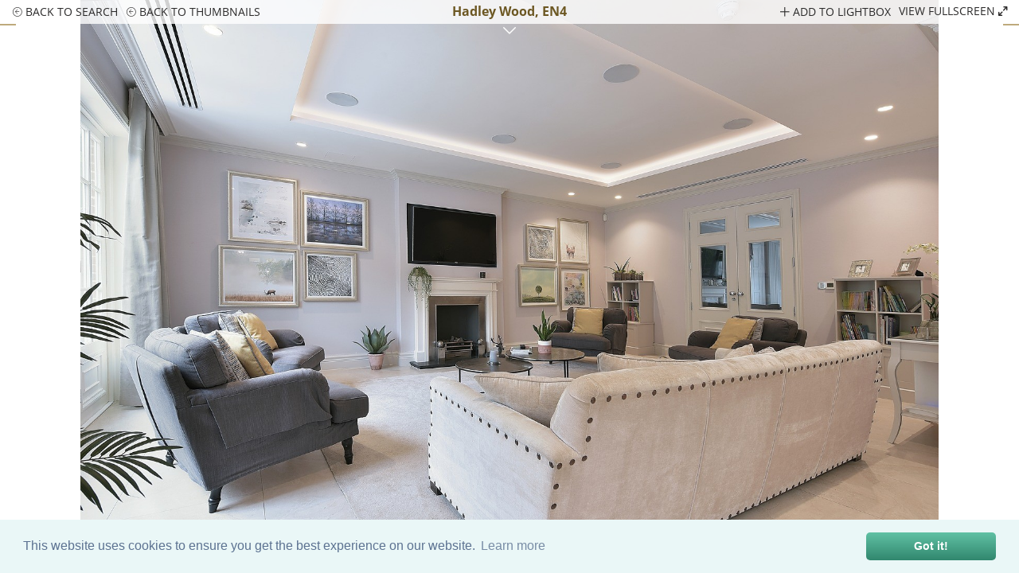

--- FILE ---
content_type: text/html;charset=UTF-8
request_url: https://www.1st-option.com/locations/hadley-wood?location_image_id=33885
body_size: 14766
content:



	

	


	

	


	

	


	

	


<!DOCTYPE html>
<html lang='en-GB'>
<head>
	<meta content="authenticityToken" name="csrf-param"><meta content="h0lw667ae37ekp05xwije9n2dpybb3gwqcgq97lv" name="csrf-token">
	

	<title>Hadley Wood, North London</title>


	<meta name="description" content="Beautiful grand family house in London available for photoshoots and filming with a selection of big rooms and large garden. ">



  <link href="https://www.1st-option.com/locations/hadley-wood" rel="canonical" />




<meta charset="utf-8">
<meta name="viewport" content="width=device-width, initial-scale=1.0" />
<meta name="format-detection" content="telephone=no">
<link rel="shortcut icon" href="/images/favicon.png" class="icon" />
<link rel="apple-touch-icon" href="/images/apple-touch-icon.png">
<link rel="apple-touch-icon" sizes="152x152" href="/images/apple-touch-icon-152x152.png">


<link href="/css/min/boilerplate.min.css?v=2.5.0" media="screen" rel="stylesheet" type="text/css" />
<link href="https://cdn.jsdelivr.net/npm/cookieconsent@3/build/cookieconsent.min.css" rel="stylesheet" type="text/css"/>
<link href="/css/min/default.min.css?v=2.5.0" media="all" rel="stylesheet" type="text/css" />
<link href="/css/min/icons.min.css?v=2.5.0" media="screen" rel="stylesheet" type="text/css" />


<script src="/js/min/jquery-3.6.0.min.js"></script>






















  <link href="/css/min/hero.min.css?v=2.5.0" media="all" rel="stylesheet" type="text/css" />
  <link href="/css/min/easy-autocomplete.min.css?v=2.5.0" media="screen" rel="stylesheet" type="text/css" />
  <link href="/css/min/locations-common.min.css?v=2.5.0" media="all" rel="stylesheet" type="text/css" />
  <link href="/css/min/jquery.busy-load.min.css?v=2.5.0" rel="stylesheet">



  <link href="/css/min/locations.min.css?v=2.5.0" media="all" rel="stylesheet" type="text/css" />





<!--[if lt IE 9]>
  <link href="css/#useMinifiedFile('ie.css')#" media="screen" rel="stylesheet" type="text/css" />
  <script defer src="/js/min/html5shiv.min.js"></script>
<![endif]-->



  <!-- Google Tag Manager -->
  <script>(function(w,d,s,l,i){w[l]=w[l]||[];w[l].push({'gtm.start':
  new Date().getTime(),event:'gtm.js'});var f=d.getElementsByTagName(s)[0],
  j=d.createElement(s),dl=l!='dataLayer'?'&l='+l:'';j.async=true;j.src=
  'https://www.googletagmanager.com/gtm.js?id='+i+dl+ '&gtm_auth=KLGjIvbOe2mJpEA0B9lwJg&gtm_preview=env-3&gtm_cookies_win=x';f.parentNode.insertBefore(j,f);
  })(window,document,'script','dataLayer','GTM-5D5MZCL');</script>
  <!-- End Google Tag Manager -->


</head>
<body class="gradient" id="1770046442">

	<!-- Google Tag Manager (noscript) -->
	<noscript><iframe src="https://www.googletagmanager.com/ns.html?id=GTM-5D5MZCL&gtm_auth=KLGjIvbOe2mJpEA0B9lwJg&gtm_preview=env-3&gtm_cookies_win=x"
	height="0" width="0" style="display:none;visibility:hidden"></iframe></noscript>
	<!-- End Google Tag Manager (noscript) -->

<div id="site">

	<!-- 1122 -->
	
 <header>
		<div class="inner">
			<a href="/index.cfm/" class="logo clear_search"><img src="/images/logo.png" alt="1st Option logo" /></a>
			<a href="#" class="mobile-menu"><span>Menu</span><span></span><span></span></a>
			<ul class="social">
				<li><a href="https://www.tiktok.com/@1stoptiondigital" class="social icon tiktok" target="_blank" rel="noopener">tiktok</a></li>
				<li><a href="https://www.instagram.com/1stoptionlocations/" class="social icon instagram" target="_blank" rel="noopener">instagram</a></li>
				<li><a href="https://www.facebook.com/1st-Option-Representation-176014735926724" class="social icon facebook" target="_blank" rel="noopener">facebook</a></li>
				<li><a href="https://www.pinterest.com/1stoption/" class="social icon pinterest" target="_blank" rel="noopener">pinterest</a></li>
				<li><a href="https://www.linkedin.com/company/6492982" class="social icon linkedin" target="_blank" rel="noopener">linkedin</a></li>
				<li> 
					<a id="mobile-phoneus" href="tel://+442072842345" class="hide" alt="phone contact details">020 7284 2345</a>
					<button id="phoneus"><img src="/images/HP_Phone_Symbol.png" alt="phone contact details"></button>  
					<button id="contactus"><img src="/images/HP_Email_Symbol.png" alt="email contact form"></button>
				</li>
			</ul>
			<nav id="navigation">
				<ul>
					<li><a class="clear_search&#x20;selected" href="/index.cfm/locations" selectedclass="selected">locations</a>
						<span></span>
						<ul class="locations">
							
								<li><a class="category&#x20;photoshoot&#x20;selected" href="/index.cfm/photoshoot-locations" selectedclass="selected">photoshoot</a> / </li>
								<li><a class="category&#x20;filming" href="/index.cfm/filming-locations" selectedclass="selected">filming</a> / </li>
							
							
							<li><a class="" href="/index.cfm/catering" selectedclass="selected">catering</a></li>
							
						</ul>
					</li>
					<li><a class="clear_search" href="/index.cfm/library" selectedclass="selected">buy images</a></li>
					<li><a class="" href="/index.cfm/listproperty" selectedclass="selected">list your property</a>
					<li><a class="" href="/index.cfm/clients" selectedclass="selected">clients</a></li>
					<li><a class="" href="/index.cfm/blog" selectedclass="selected">blog</a></li>
					<li><a class="" href="/index.cfm/videos" selectedclass="selected">videos</a></li>
					<li><a class="" href="/index.cfm/about" selectedclass="selected">about</a></li>
					<li><a class="" href="/index.cfm/contact-us" selectedclass="selected">contact</a>
						<ul>
							
								<li><a class="" href="/index.cfm/users/login" rel="noindex" selectedclass="selected">login</a> / </li>
							
							<li><a class="" href="/index.cfm/lightbox" id="lightbox_total" rel="noindex" selectedclass="selected">my lightbox &#x28;0&#x29;</a></li>
						</ul>
					</li>
				</ul>
			</nav>
		</div>
		<div class="header-gradient"></div>
	</header>



	

	


	<div id="gallery" style="display:none">

		<div class="royalSlider rsDefault">
		
			<a href="//www.1st-option.com/static/location_images/hadley-wood/max/hadley-wood_16.jpg"
				data-srcset="//www.1st-option.com/static/location_images/hadley-wood/max/hadley-wood_16_sm.jpg 720w, //www.1st-option.com/static/location_images/hadley-wood/max/hadley-wood_16_md.jpg 1152w, //www.1st-option.com/static/location_images/hadley-wood/max/hadley-wood_16.jpg 1650w"
				data-rsTmb="//www.1st-option.com/static/location_images/hadley-wood/thumbnails/hadley-wood_t_16.jpg"
				data-location-image-id="23346">Hadley Wood</a>
		
			<a href="//www.1st-option.com/static/location_images/hadley-wood/max/hadley-wood_18.jpg"
				data-srcset="//www.1st-option.com/static/location_images/hadley-wood/max/hadley-wood_18_sm.jpg 720w, //www.1st-option.com/static/location_images/hadley-wood/max/hadley-wood_18_md.jpg 1152w, //www.1st-option.com/static/location_images/hadley-wood/max/hadley-wood_18.jpg 1650w"
				data-rsTmb="//www.1st-option.com/static/location_images/hadley-wood/thumbnails/hadley-wood_t_18.jpg"
				data-location-image-id="23347">Hadley Wood</a>
		
			<a href="//www.1st-option.com/static/location_images/hadley-wood/max/hadley-wood_19.jpg"
				data-srcset="//www.1st-option.com/static/location_images/hadley-wood/max/hadley-wood_19_sm.jpg 720w, //www.1st-option.com/static/location_images/hadley-wood/max/hadley-wood_19_md.jpg 1152w, //www.1st-option.com/static/location_images/hadley-wood/max/hadley-wood_19.jpg 1650w"
				data-rsTmb="//www.1st-option.com/static/location_images/hadley-wood/thumbnails/hadley-wood_t_19.jpg"
				data-location-image-id="23348">Hadley Wood</a>
		
			<a href="//www.1st-option.com/static/location_images/hadley-wood/max/hadley-wood_20.jpg"
				data-srcset="//www.1st-option.com/static/location_images/hadley-wood/max/hadley-wood_20_sm.jpg 720w, //www.1st-option.com/static/location_images/hadley-wood/max/hadley-wood_20_md.jpg 1152w, //www.1st-option.com/static/location_images/hadley-wood/max/hadley-wood_20.jpg 1650w"
				data-rsTmb="//www.1st-option.com/static/location_images/hadley-wood/thumbnails/hadley-wood_t_20.jpg"
				data-location-image-id="23349">Hadley Wood</a>
		
			<a href="//www.1st-option.com/static/location_images/hadley-wood/max/hadley-wood_21.jpg"
				data-srcset="//www.1st-option.com/static/location_images/hadley-wood/max/hadley-wood_21_sm.jpg 720w, //www.1st-option.com/static/location_images/hadley-wood/max/hadley-wood_21_md.jpg 1152w, //www.1st-option.com/static/location_images/hadley-wood/max/hadley-wood_21.jpg 1650w"
				data-rsTmb="//www.1st-option.com/static/location_images/hadley-wood/thumbnails/hadley-wood_t_21.jpg"
				data-location-image-id="23350">Hadley Wood</a>
		
			<a href="//www.1st-option.com/static/location_images/hadley-wood/max/hadley-wood_22.jpg"
				data-srcset="//www.1st-option.com/static/location_images/hadley-wood/max/hadley-wood_22_sm.jpg 720w, //www.1st-option.com/static/location_images/hadley-wood/max/hadley-wood_22_md.jpg 1152w, //www.1st-option.com/static/location_images/hadley-wood/max/hadley-wood_22.jpg 1650w"
				data-rsTmb="//www.1st-option.com/static/location_images/hadley-wood/thumbnails/hadley-wood_t_22.jpg"
				data-location-image-id="23351">Hadley Wood</a>
		
			<a href="//www.1st-option.com/static/location_images/hadley-wood/max/hadley-wood_23.jpg"
				data-srcset="//www.1st-option.com/static/location_images/hadley-wood/max/hadley-wood_23_sm.jpg 720w, //www.1st-option.com/static/location_images/hadley-wood/max/hadley-wood_23_md.jpg 1152w, //www.1st-option.com/static/location_images/hadley-wood/max/hadley-wood_23.jpg 1650w"
				data-rsTmb="//www.1st-option.com/static/location_images/hadley-wood/thumbnails/hadley-wood_t_23.jpg"
				data-location-image-id="23352">Hadley Wood</a>
		
			<a href="//www.1st-option.com/static/location_images/hadley-wood/max/hadley-wood_24.jpg"
				data-srcset="//www.1st-option.com/static/location_images/hadley-wood/max/hadley-wood_24_sm.jpg 720w, //www.1st-option.com/static/location_images/hadley-wood/max/hadley-wood_24_md.jpg 1152w, //www.1st-option.com/static/location_images/hadley-wood/max/hadley-wood_24.jpg 1650w"
				data-rsTmb="//www.1st-option.com/static/location_images/hadley-wood/thumbnails/hadley-wood_t_24.jpg"
				data-location-image-id="23353">Hadley Wood</a>
		
			<a href="//www.1st-option.com/static/location_images/hadley-wood/max/hadley-wood_25.jpg"
				data-srcset="//www.1st-option.com/static/location_images/hadley-wood/max/hadley-wood_25_sm.jpg 720w, //www.1st-option.com/static/location_images/hadley-wood/max/hadley-wood_25_md.jpg 1152w, //www.1st-option.com/static/location_images/hadley-wood/max/hadley-wood_25.jpg 1650w"
				data-rsTmb="//www.1st-option.com/static/location_images/hadley-wood/thumbnails/hadley-wood_t_25.jpg"
				data-location-image-id="23354">Hadley Wood</a>
		
			<a href="//www.1st-option.com/static/location_images/hadley-wood/max/hadley-wood_26.jpg"
				data-srcset="//www.1st-option.com/static/location_images/hadley-wood/max/hadley-wood_26_sm.jpg 720w, //www.1st-option.com/static/location_images/hadley-wood/max/hadley-wood_26_md.jpg 1152w, //www.1st-option.com/static/location_images/hadley-wood/max/hadley-wood_26.jpg 1650w"
				data-rsTmb="//www.1st-option.com/static/location_images/hadley-wood/thumbnails/hadley-wood_t_26.jpg"
				data-location-image-id="23355">Hadley Wood</a>
		
			<a href="//www.1st-option.com/static/location_images/hadley-wood/max/hadley-wood_27.jpg"
				data-srcset="//www.1st-option.com/static/location_images/hadley-wood/max/hadley-wood_27_sm.jpg 720w, //www.1st-option.com/static/location_images/hadley-wood/max/hadley-wood_27_md.jpg 1152w, //www.1st-option.com/static/location_images/hadley-wood/max/hadley-wood_27.jpg 1650w"
				data-rsTmb="//www.1st-option.com/static/location_images/hadley-wood/thumbnails/hadley-wood_t_27.jpg"
				data-location-image-id="23356">Hadley Wood</a>
		
			<a href="//www.1st-option.com/static/location_images/hadley-wood/max/hadley-wood_43.jpg"
				data-srcset="//www.1st-option.com/static/location_images/hadley-wood/max/hadley-wood_43_sm.jpg 720w, //www.1st-option.com/static/location_images/hadley-wood/max/hadley-wood_43_md.jpg 1152w, //www.1st-option.com/static/location_images/hadley-wood/max/hadley-wood_43.jpg 1650w"
				data-rsTmb="//www.1st-option.com/static/location_images/hadley-wood/thumbnails/hadley-wood_t_43.jpg"
				data-location-image-id="23372">Hadley Wood</a>
		
			<a href="//www.1st-option.com/static/location_images/hadley-wood/max/hadley-wood_44.jpg"
				data-srcset="//www.1st-option.com/static/location_images/hadley-wood/max/hadley-wood_44_sm.jpg 720w, //www.1st-option.com/static/location_images/hadley-wood/max/hadley-wood_44_md.jpg 1152w, //www.1st-option.com/static/location_images/hadley-wood/max/hadley-wood_44.jpg 1650w"
				data-rsTmb="//www.1st-option.com/static/location_images/hadley-wood/thumbnails/hadley-wood_t_44.jpg"
				data-location-image-id="23373">Hadley Wood</a>
		
			<a href="//www.1st-option.com/static/location_images/hadley-wood/max/hadley-wood_45.jpg"
				data-srcset="//www.1st-option.com/static/location_images/hadley-wood/max/hadley-wood_45_sm.jpg 720w, //www.1st-option.com/static/location_images/hadley-wood/max/hadley-wood_45_md.jpg 1152w, //www.1st-option.com/static/location_images/hadley-wood/max/hadley-wood_45.jpg 1650w"
				data-rsTmb="//www.1st-option.com/static/location_images/hadley-wood/thumbnails/hadley-wood_t_45.jpg"
				data-location-image-id="23374">Hadley Wood</a>
		
			<a href="//www.1st-option.com/static/location_images/hadley-wood/max/hadley-wood_46.jpg"
				data-srcset="//www.1st-option.com/static/location_images/hadley-wood/max/hadley-wood_46_sm.jpg 720w, //www.1st-option.com/static/location_images/hadley-wood/max/hadley-wood_46_md.jpg 1152w, //www.1st-option.com/static/location_images/hadley-wood/max/hadley-wood_46.jpg 1650w"
				data-rsTmb="//www.1st-option.com/static/location_images/hadley-wood/thumbnails/hadley-wood_t_46.jpg"
				data-location-image-id="23375">Hadley Wood</a>
		
			<a href="//www.1st-option.com/static/location_images/hadley-wood/max/hadley-wood_47.jpg"
				data-srcset="//www.1st-option.com/static/location_images/hadley-wood/max/hadley-wood_47_sm.jpg 720w, //www.1st-option.com/static/location_images/hadley-wood/max/hadley-wood_47_md.jpg 1152w, //www.1st-option.com/static/location_images/hadley-wood/max/hadley-wood_47.jpg 1650w"
				data-rsTmb="//www.1st-option.com/static/location_images/hadley-wood/thumbnails/hadley-wood_t_47.jpg"
				data-location-image-id="23376">Hadley Wood</a>
		
			<a href="//www.1st-option.com/static/location_images/hadley-wood/max/hadley-wood_149.jpg"
				data-srcset="//www.1st-option.com/static/location_images/hadley-wood/max/hadley-wood_149_sm.jpg 720w, //www.1st-option.com/static/location_images/hadley-wood/max/hadley-wood_149_md.jpg 1152w, //www.1st-option.com/static/location_images/hadley-wood/max/hadley-wood_149.jpg 1650w"
				data-rsTmb="//www.1st-option.com/static/location_images/hadley-wood/thumbnails/hadley-wood_t_149.jpg"
				data-location-image-id="33883">Hadley Wood</a>
		
			<a href="//www.1st-option.com/static/location_images/hadley-wood/max/hadley-wood_151.jpg"
				data-srcset="//www.1st-option.com/static/location_images/hadley-wood/max/hadley-wood_151_sm.jpg 720w, //www.1st-option.com/static/location_images/hadley-wood/max/hadley-wood_151_md.jpg 1152w, //www.1st-option.com/static/location_images/hadley-wood/max/hadley-wood_151.jpg 1650w"
				data-rsTmb="//www.1st-option.com/static/location_images/hadley-wood/thumbnails/hadley-wood_t_151.jpg"
				data-location-image-id="33884">Hadley Wood</a>
		
			<a href="//www.1st-option.com/static/location_images/hadley-wood/max/hadley-wood_150.jpg"
				data-srcset="//www.1st-option.com/static/location_images/hadley-wood/max/hadley-wood_150_sm.jpg 720w, //www.1st-option.com/static/location_images/hadley-wood/max/hadley-wood_150_md.jpg 1152w, //www.1st-option.com/static/location_images/hadley-wood/max/hadley-wood_150.jpg 1650w"
				data-rsTmb="//www.1st-option.com/static/location_images/hadley-wood/thumbnails/hadley-wood_t_150.jpg"
				data-location-image-id="33885">Hadley Wood</a>
		
			<a href="//www.1st-option.com/static/location_images/hadley-wood/max/hadley-wood_213.jpg"
				data-srcset="//www.1st-option.com/static/location_images/hadley-wood/max/hadley-wood_213_sm.jpg 720w, //www.1st-option.com/static/location_images/hadley-wood/max/hadley-wood_213_md.jpg 1152w, //www.1st-option.com/static/location_images/hadley-wood/max/hadley-wood_213.jpg 1650w"
				data-rsTmb="//www.1st-option.com/static/location_images/hadley-wood/thumbnails/hadley-wood_t_213.jpg"
				data-location-image-id="33886">Hadley Wood</a>
		
			<a href="//www.1st-option.com/static/location_images/hadley-wood/max/hadley-wood_32.jpg"
				data-srcset="//www.1st-option.com/static/location_images/hadley-wood/max/hadley-wood_32_sm.jpg 720w, //www.1st-option.com/static/location_images/hadley-wood/max/hadley-wood_32_md.jpg 1152w, //www.1st-option.com/static/location_images/hadley-wood/max/hadley-wood_32.jpg 1650w"
				data-rsTmb="//www.1st-option.com/static/location_images/hadley-wood/thumbnails/hadley-wood_t_32.jpg"
				data-location-image-id="23361">Hadley Wood</a>
		
			<a href="//www.1st-option.com/static/location_images/hadley-wood/max/hadley-wood_33.jpg"
				data-srcset="//www.1st-option.com/static/location_images/hadley-wood/max/hadley-wood_33_sm.jpg 720w, //www.1st-option.com/static/location_images/hadley-wood/max/hadley-wood_33_md.jpg 1152w, //www.1st-option.com/static/location_images/hadley-wood/max/hadley-wood_33.jpg 1650w"
				data-rsTmb="//www.1st-option.com/static/location_images/hadley-wood/thumbnails/hadley-wood_t_33.jpg"
				data-location-image-id="23362">Hadley Wood</a>
		
			<a href="//www.1st-option.com/static/location_images/hadley-wood/max/hadley-wood_82.jpg"
				data-srcset="//www.1st-option.com/static/location_images/hadley-wood/max/hadley-wood_82_sm.jpg 720w, //www.1st-option.com/static/location_images/hadley-wood/max/hadley-wood_82_md.jpg 1152w, //www.1st-option.com/static/location_images/hadley-wood/max/hadley-wood_82.jpg 1650w"
				data-rsTmb="//www.1st-option.com/static/location_images/hadley-wood/thumbnails/hadley-wood_t_82.jpg"
				data-location-image-id="33869">Hadley Wood</a>
		
			<a href="//www.1st-option.com/static/location_images/hadley-wood/max/hadley-wood_83.jpg"
				data-srcset="//www.1st-option.com/static/location_images/hadley-wood/max/hadley-wood_83_sm.jpg 720w, //www.1st-option.com/static/location_images/hadley-wood/max/hadley-wood_83_md.jpg 1152w, //www.1st-option.com/static/location_images/hadley-wood/max/hadley-wood_83.jpg 1650w"
				data-rsTmb="//www.1st-option.com/static/location_images/hadley-wood/thumbnails/hadley-wood_t_83.jpg"
				data-location-image-id="33870">Hadley Wood</a>
		
			<a href="//www.1st-option.com/static/location_images/hadley-wood/max/hadley-wood_73.jpg"
				data-srcset="//www.1st-option.com/static/location_images/hadley-wood/max/hadley-wood_73_sm.jpg 720w, //www.1st-option.com/static/location_images/hadley-wood/max/hadley-wood_73_md.jpg 1152w, //www.1st-option.com/static/location_images/hadley-wood/max/hadley-wood_73.jpg 1650w"
				data-rsTmb="//www.1st-option.com/static/location_images/hadley-wood/thumbnails/hadley-wood_t_73.jpg"
				data-location-image-id="33871">Hadley Wood</a>
		
			<a href="//www.1st-option.com/static/location_images/hadley-wood/max/hadley-wood_75.jpg"
				data-srcset="//www.1st-option.com/static/location_images/hadley-wood/max/hadley-wood_75_sm.jpg 720w, //www.1st-option.com/static/location_images/hadley-wood/max/hadley-wood_75_md.jpg 1152w, //www.1st-option.com/static/location_images/hadley-wood/max/hadley-wood_75.jpg 1650w"
				data-rsTmb="//www.1st-option.com/static/location_images/hadley-wood/thumbnails/hadley-wood_t_75.jpg"
				data-location-image-id="33873">Hadley Wood</a>
		
			<a href="//www.1st-option.com/static/location_images/hadley-wood/max/hadley-wood_76.jpg"
				data-srcset="//www.1st-option.com/static/location_images/hadley-wood/max/hadley-wood_76_sm.jpg 720w, //www.1st-option.com/static/location_images/hadley-wood/max/hadley-wood_76_md.jpg 1152w, //www.1st-option.com/static/location_images/hadley-wood/max/hadley-wood_76.jpg 1650w"
				data-rsTmb="//www.1st-option.com/static/location_images/hadley-wood/thumbnails/hadley-wood_t_76.jpg"
				data-location-image-id="33874">Hadley Wood</a>
		
			<a href="//www.1st-option.com/static/location_images/hadley-wood/max/hadley-wood_78.jpg"
				data-srcset="//www.1st-option.com/static/location_images/hadley-wood/max/hadley-wood_78_sm.jpg 720w, //www.1st-option.com/static/location_images/hadley-wood/max/hadley-wood_78_md.jpg 1152w, //www.1st-option.com/static/location_images/hadley-wood/max/hadley-wood_78.jpg 1650w"
				data-rsTmb="//www.1st-option.com/static/location_images/hadley-wood/thumbnails/hadley-wood_t_78.jpg"
				data-location-image-id="33876">Hadley Wood</a>
		
			<a href="//www.1st-option.com/static/location_images/hadley-wood/max/hadley-wood_77.jpg"
				data-srcset="//www.1st-option.com/static/location_images/hadley-wood/max/hadley-wood_77_sm.jpg 720w, //www.1st-option.com/static/location_images/hadley-wood/max/hadley-wood_77_md.jpg 1152w, //www.1st-option.com/static/location_images/hadley-wood/max/hadley-wood_77.jpg 1650w"
				data-rsTmb="//www.1st-option.com/static/location_images/hadley-wood/thumbnails/hadley-wood_t_77.jpg"
				data-location-image-id="33879">Hadley Wood</a>
		
			<a href="//www.1st-option.com/static/location_images/hadley-wood/max/hadley-wood_81.jpg"
				data-srcset="//www.1st-option.com/static/location_images/hadley-wood/max/hadley-wood_81_sm.jpg 720w, //www.1st-option.com/static/location_images/hadley-wood/max/hadley-wood_81_md.jpg 1152w, //www.1st-option.com/static/location_images/hadley-wood/max/hadley-wood_81.jpg 1650w"
				data-rsTmb="//www.1st-option.com/static/location_images/hadley-wood/thumbnails/hadley-wood_t_81.jpg"
				data-location-image-id="33872">Hadley Wood</a>
		
			<a href="//www.1st-option.com/static/location_images/hadley-wood/max/hadley-wood_115.jpg"
				data-srcset="//www.1st-option.com/static/location_images/hadley-wood/max/hadley-wood_115_sm.jpg 720w, //www.1st-option.com/static/location_images/hadley-wood/max/hadley-wood_115_md.jpg 1152w, //www.1st-option.com/static/location_images/hadley-wood/max/hadley-wood_115.jpg 1650w"
				data-rsTmb="//www.1st-option.com/static/location_images/hadley-wood/thumbnails/hadley-wood_t_115.jpg"
				data-location-image-id="33881">Hadley Wood</a>
		
			<a href="//www.1st-option.com/static/location_images/hadley-wood/max/hadley-wood_72.jpg"
				data-srcset="//www.1st-option.com/static/location_images/hadley-wood/max/hadley-wood_72_sm.jpg 720w, //www.1st-option.com/static/location_images/hadley-wood/max/hadley-wood_72_md.jpg 1152w, //www.1st-option.com/static/location_images/hadley-wood/max/hadley-wood_72.jpg 1650w"
				data-rsTmb="//www.1st-option.com/static/location_images/hadley-wood/thumbnails/hadley-wood_t_72.jpg"
				data-location-image-id="33882">Hadley Wood</a>
		
			<a href="//www.1st-option.com/static/location_images/hadley-wood/max/hadley-wood_79.jpg"
				data-srcset="//www.1st-option.com/static/location_images/hadley-wood/max/hadley-wood_79_sm.jpg 720w, //www.1st-option.com/static/location_images/hadley-wood/max/hadley-wood_79_md.jpg 1152w, //www.1st-option.com/static/location_images/hadley-wood/max/hadley-wood_79.jpg 1650w"
				data-rsTmb="//www.1st-option.com/static/location_images/hadley-wood/thumbnails/hadley-wood_t_79.jpg"
				data-location-image-id="33877">Hadley Wood</a>
		
			<a href="//www.1st-option.com/static/location_images/hadley-wood/max/hadley-wood_80.jpg"
				data-srcset="//www.1st-option.com/static/location_images/hadley-wood/max/hadley-wood_80_sm.jpg 720w, //www.1st-option.com/static/location_images/hadley-wood/max/hadley-wood_80_md.jpg 1152w, //www.1st-option.com/static/location_images/hadley-wood/max/hadley-wood_80.jpg 1650w"
				data-rsTmb="//www.1st-option.com/static/location_images/hadley-wood/thumbnails/hadley-wood_t_80.jpg"
				data-location-image-id="33878">Hadley Wood</a>
		
			<a href="//www.1st-option.com/static/location_images/hadley-wood/max/hadley-wood_84.jpg"
				data-srcset="//www.1st-option.com/static/location_images/hadley-wood/max/hadley-wood_84_sm.jpg 720w, //www.1st-option.com/static/location_images/hadley-wood/max/hadley-wood_84_md.jpg 1152w, //www.1st-option.com/static/location_images/hadley-wood/max/hadley-wood_84.jpg 1650w"
				data-rsTmb="//www.1st-option.com/static/location_images/hadley-wood/thumbnails/hadley-wood_t_84.jpg"
				data-location-image-id="33875">Hadley Wood</a>
		
			<a href="//www.1st-option.com/static/location_images/hadley-wood/max/hadley-wood_74.jpg"
				data-srcset="//www.1st-option.com/static/location_images/hadley-wood/max/hadley-wood_74_sm.jpg 720w, //www.1st-option.com/static/location_images/hadley-wood/max/hadley-wood_74_md.jpg 1152w, //www.1st-option.com/static/location_images/hadley-wood/max/hadley-wood_74.jpg 1650w"
				data-rsTmb="//www.1st-option.com/static/location_images/hadley-wood/thumbnails/hadley-wood_t_74.jpg"
				data-location-image-id="33880">Hadley Wood</a>
		
			<a href="//www.1st-option.com/static/location_images/hadley-wood/max/hadley-wood_152.jpg"
				data-srcset="//www.1st-option.com/static/location_images/hadley-wood/max/hadley-wood_152_sm.jpg 720w, //www.1st-option.com/static/location_images/hadley-wood/max/hadley-wood_152_md.jpg 1152w, //www.1st-option.com/static/location_images/hadley-wood/max/hadley-wood_152.jpg 1650w"
				data-rsTmb="//www.1st-option.com/static/location_images/hadley-wood/thumbnails/hadley-wood_t_152.jpg"
				data-location-image-id="33887">Hadley Wood</a>
		
			<a href="//www.1st-option.com/static/location_images/hadley-wood/max/hadley-wood_153.jpg"
				data-srcset="//www.1st-option.com/static/location_images/hadley-wood/max/hadley-wood_153_sm.jpg 720w, //www.1st-option.com/static/location_images/hadley-wood/max/hadley-wood_153_md.jpg 1152w, //www.1st-option.com/static/location_images/hadley-wood/max/hadley-wood_153.jpg 1650w"
				data-rsTmb="//www.1st-option.com/static/location_images/hadley-wood/thumbnails/hadley-wood_t_153.jpg"
				data-location-image-id="33888">Hadley Wood</a>
		
			<a href="//www.1st-option.com/static/location_images/hadley-wood/max/hadley-wood_154.jpg"
				data-srcset="//www.1st-option.com/static/location_images/hadley-wood/max/hadley-wood_154_sm.jpg 720w, //www.1st-option.com/static/location_images/hadley-wood/max/hadley-wood_154_md.jpg 1152w, //www.1st-option.com/static/location_images/hadley-wood/max/hadley-wood_154.jpg 1650w"
				data-rsTmb="//www.1st-option.com/static/location_images/hadley-wood/thumbnails/hadley-wood_t_154.jpg"
				data-location-image-id="33889">Hadley Wood</a>
		
			<a href="//www.1st-option.com/static/location_images/hadley-wood/max/hadley-wood_155.jpg"
				data-srcset="//www.1st-option.com/static/location_images/hadley-wood/max/hadley-wood_155_sm.jpg 720w, //www.1st-option.com/static/location_images/hadley-wood/max/hadley-wood_155_md.jpg 1152w, //www.1st-option.com/static/location_images/hadley-wood/max/hadley-wood_155.jpg 1650w"
				data-rsTmb="//www.1st-option.com/static/location_images/hadley-wood/thumbnails/hadley-wood_t_155.jpg"
				data-location-image-id="33890">Hadley Wood</a>
		
			<a href="//www.1st-option.com/static/location_images/hadley-wood/max/hadley-wood_156.jpg"
				data-srcset="//www.1st-option.com/static/location_images/hadley-wood/max/hadley-wood_156_sm.jpg 720w, //www.1st-option.com/static/location_images/hadley-wood/max/hadley-wood_156_md.jpg 1152w, //www.1st-option.com/static/location_images/hadley-wood/max/hadley-wood_156.jpg 1650w"
				data-rsTmb="//www.1st-option.com/static/location_images/hadley-wood/thumbnails/hadley-wood_t_156.jpg"
				data-location-image-id="33891">Hadley Wood</a>
		
			<a href="//www.1st-option.com/static/location_images/hadley-wood/max/hadley-wood_157.jpg"
				data-srcset="//www.1st-option.com/static/location_images/hadley-wood/max/hadley-wood_157_sm.jpg 720w, //www.1st-option.com/static/location_images/hadley-wood/max/hadley-wood_157_md.jpg 1152w, //www.1st-option.com/static/location_images/hadley-wood/max/hadley-wood_157.jpg 1650w"
				data-rsTmb="//www.1st-option.com/static/location_images/hadley-wood/thumbnails/hadley-wood_t_157.jpg"
				data-location-image-id="33892">Hadley Wood</a>
		
			<a href="//www.1st-option.com/static/location_images/hadley-wood/max/hadley-wood_158.jpg"
				data-srcset="//www.1st-option.com/static/location_images/hadley-wood/max/hadley-wood_158_sm.jpg 720w, //www.1st-option.com/static/location_images/hadley-wood/max/hadley-wood_158_md.jpg 1152w, //www.1st-option.com/static/location_images/hadley-wood/max/hadley-wood_158.jpg 1650w"
				data-rsTmb="//www.1st-option.com/static/location_images/hadley-wood/thumbnails/hadley-wood_t_158.jpg"
				data-location-image-id="33893">Hadley Wood</a>
		
			<a href="//www.1st-option.com/static/location_images/hadley-wood/max/hadley-wood_08.jpg"
				data-srcset="//www.1st-option.com/static/location_images/hadley-wood/max/hadley-wood_08_sm.jpg 720w, //www.1st-option.com/static/location_images/hadley-wood/max/hadley-wood_08_md.jpg 1152w, //www.1st-option.com/static/location_images/hadley-wood/max/hadley-wood_08.jpg 1650w"
				data-rsTmb="//www.1st-option.com/static/location_images/hadley-wood/thumbnails/hadley-wood_t_08.jpg"
				data-location-image-id="23338">Hadley Wood</a>
		
			<a href="//www.1st-option.com/static/location_images/hadley-wood/max/hadley-wood_159.jpg"
				data-srcset="//www.1st-option.com/static/location_images/hadley-wood/max/hadley-wood_159_sm.jpg 720w, //www.1st-option.com/static/location_images/hadley-wood/max/hadley-wood_159_md.jpg 1152w, //www.1st-option.com/static/location_images/hadley-wood/max/hadley-wood_159.jpg 1650w"
				data-rsTmb="//www.1st-option.com/static/location_images/hadley-wood/thumbnails/hadley-wood_t_159.jpg"
				data-location-image-id="33894">Hadley Wood</a>
		
			<a href="//www.1st-option.com/static/location_images/hadley-wood/max/hadley-wood_07.jpg"
				data-srcset="//www.1st-option.com/static/location_images/hadley-wood/max/hadley-wood_07_sm.jpg 720w, //www.1st-option.com/static/location_images/hadley-wood/max/hadley-wood_07_md.jpg 1152w, //www.1st-option.com/static/location_images/hadley-wood/max/hadley-wood_07.jpg 1650w"
				data-rsTmb="//www.1st-option.com/static/location_images/hadley-wood/thumbnails/hadley-wood_t_07.jpg"
				data-location-image-id="23337">Hadley Wood</a>
		
			<a href="//www.1st-option.com/static/location_images/hadley-wood/max/hadley-wood_05.jpg"
				data-srcset="//www.1st-option.com/static/location_images/hadley-wood/max/hadley-wood_05_sm.jpg 720w, //www.1st-option.com/static/location_images/hadley-wood/max/hadley-wood_05_md.jpg 1152w, //www.1st-option.com/static/location_images/hadley-wood/max/hadley-wood_05.jpg 1650w"
				data-rsTmb="//www.1st-option.com/static/location_images/hadley-wood/thumbnails/hadley-wood_t_05.jpg"
				data-location-image-id="23335">Hadley Wood</a>
		
			<a href="//www.1st-option.com/static/location_images/hadley-wood/max/hadley-wood_161.jpg"
				data-srcset="//www.1st-option.com/static/location_images/hadley-wood/max/hadley-wood_161_sm.jpg 720w, //www.1st-option.com/static/location_images/hadley-wood/max/hadley-wood_161_md.jpg 1152w, //www.1st-option.com/static/location_images/hadley-wood/max/hadley-wood_161.jpg 1650w"
				data-rsTmb="//www.1st-option.com/static/location_images/hadley-wood/thumbnails/hadley-wood_t_161.jpg"
				data-location-image-id="33895">Hadley Wood</a>
		
			<a href="//www.1st-option.com/static/location_images/hadley-wood/max/hadley-wood_160.jpg"
				data-srcset="//www.1st-option.com/static/location_images/hadley-wood/max/hadley-wood_160_sm.jpg 720w, //www.1st-option.com/static/location_images/hadley-wood/max/hadley-wood_160_md.jpg 1152w, //www.1st-option.com/static/location_images/hadley-wood/max/hadley-wood_160.jpg 1650w"
				data-rsTmb="//www.1st-option.com/static/location_images/hadley-wood/thumbnails/hadley-wood_t_160.jpg"
				data-location-image-id="33896">Hadley Wood</a>
		
			<a href="//www.1st-option.com/static/location_images/hadley-wood/max/hadley-wood_162.jpg"
				data-srcset="//www.1st-option.com/static/location_images/hadley-wood/max/hadley-wood_162_sm.jpg 720w, //www.1st-option.com/static/location_images/hadley-wood/max/hadley-wood_162_md.jpg 1152w, //www.1st-option.com/static/location_images/hadley-wood/max/hadley-wood_162.jpg 1650w"
				data-rsTmb="//www.1st-option.com/static/location_images/hadley-wood/thumbnails/hadley-wood_t_162.jpg"
				data-location-image-id="33897">Hadley Wood</a>
		
			<a href="//www.1st-option.com/static/location_images/hadley-wood/max/hadley-wood_163.jpg"
				data-srcset="//www.1st-option.com/static/location_images/hadley-wood/max/hadley-wood_163_sm.jpg 720w, //www.1st-option.com/static/location_images/hadley-wood/max/hadley-wood_163_md.jpg 1152w, //www.1st-option.com/static/location_images/hadley-wood/max/hadley-wood_163.jpg 1650w"
				data-rsTmb="//www.1st-option.com/static/location_images/hadley-wood/thumbnails/hadley-wood_t_163.jpg"
				data-location-image-id="33898">Hadley Wood</a>
		
			<a href="//www.1st-option.com/static/location_images/hadley-wood/max/hadley-wood_48.jpg"
				data-srcset="//www.1st-option.com/static/location_images/hadley-wood/max/hadley-wood_48_sm.jpg 720w, //www.1st-option.com/static/location_images/hadley-wood/max/hadley-wood_48_md.jpg 1152w, //www.1st-option.com/static/location_images/hadley-wood/max/hadley-wood_48.jpg 1650w"
				data-rsTmb="//www.1st-option.com/static/location_images/hadley-wood/thumbnails/hadley-wood_t_48.jpg"
				data-location-image-id="23377">Hadley Wood</a>
		
			<a href="//www.1st-option.com/static/location_images/hadley-wood/max/hadley-wood_49.jpg"
				data-srcset="//www.1st-option.com/static/location_images/hadley-wood/max/hadley-wood_49_sm.jpg 720w, //www.1st-option.com/static/location_images/hadley-wood/max/hadley-wood_49_md.jpg 1152w, //www.1st-option.com/static/location_images/hadley-wood/max/hadley-wood_49.jpg 1650w"
				data-rsTmb="//www.1st-option.com/static/location_images/hadley-wood/thumbnails/hadley-wood_t_49.jpg"
				data-location-image-id="23378">Hadley Wood</a>
		
			<a href="//www.1st-option.com/static/location_images/hadley-wood/max/hadley-wood_52.jpg"
				data-srcset="//www.1st-option.com/static/location_images/hadley-wood/max/hadley-wood_52_sm.jpg 720w, //www.1st-option.com/static/location_images/hadley-wood/max/hadley-wood_52_md.jpg 1152w, //www.1st-option.com/static/location_images/hadley-wood/max/hadley-wood_52.jpg 1650w"
				data-rsTmb="//www.1st-option.com/static/location_images/hadley-wood/thumbnails/hadley-wood_t_52.jpg"
				data-location-image-id="23381">Hadley Wood</a>
		
			<a href="//www.1st-option.com/static/location_images/hadley-wood/max/hadley-wood_53.jpg"
				data-srcset="//www.1st-option.com/static/location_images/hadley-wood/max/hadley-wood_53_sm.jpg 720w, //www.1st-option.com/static/location_images/hadley-wood/max/hadley-wood_53_md.jpg 1152w, //www.1st-option.com/static/location_images/hadley-wood/max/hadley-wood_53.jpg 1650w"
				data-rsTmb="//www.1st-option.com/static/location_images/hadley-wood/thumbnails/hadley-wood_t_53.jpg"
				data-location-image-id="23382">Hadley Wood</a>
		
			<a href="//www.1st-option.com/static/location_images/hadley-wood/max/hadley-wood_54.jpg"
				data-srcset="//www.1st-option.com/static/location_images/hadley-wood/max/hadley-wood_54_sm.jpg 720w, //www.1st-option.com/static/location_images/hadley-wood/max/hadley-wood_54_md.jpg 1152w, //www.1st-option.com/static/location_images/hadley-wood/max/hadley-wood_54.jpg 1650w"
				data-rsTmb="//www.1st-option.com/static/location_images/hadley-wood/thumbnails/hadley-wood_t_54.jpg"
				data-location-image-id="23383">Hadley Wood</a>
		
			<a href="//www.1st-option.com/static/location_images/hadley-wood/max/hadley-wood_55.jpg"
				data-srcset="//www.1st-option.com/static/location_images/hadley-wood/max/hadley-wood_55_sm.jpg 720w, //www.1st-option.com/static/location_images/hadley-wood/max/hadley-wood_55_md.jpg 1152w, //www.1st-option.com/static/location_images/hadley-wood/max/hadley-wood_55.jpg 1650w"
				data-rsTmb="//www.1st-option.com/static/location_images/hadley-wood/thumbnails/hadley-wood_t_55.jpg"
				data-location-image-id="23384">Hadley Wood</a>
		
			<a href="//www.1st-option.com/static/location_images/hadley-wood/max/hadley-wood_274.jpg"
				data-srcset="//www.1st-option.com/static/location_images/hadley-wood/max/hadley-wood_274_sm.jpg 720w, //www.1st-option.com/static/location_images/hadley-wood/max/hadley-wood_274_md.jpg 1152w, //www.1st-option.com/static/location_images/hadley-wood/max/hadley-wood_274.jpg 1650w"
				data-rsTmb="//www.1st-option.com/static/location_images/hadley-wood/thumbnails/hadley-wood_t_274.jpg"
				data-location-image-id="34684">Hadley Wood</a>
		
			<a href="//www.1st-option.com/static/location_images/hadley-wood/max/hadley-wood_275.jpg"
				data-srcset="//www.1st-option.com/static/location_images/hadley-wood/max/hadley-wood_275_sm.jpg 720w, //www.1st-option.com/static/location_images/hadley-wood/max/hadley-wood_275_md.jpg 1152w, //www.1st-option.com/static/location_images/hadley-wood/max/hadley-wood_275.jpg 1650w"
				data-rsTmb="//www.1st-option.com/static/location_images/hadley-wood/thumbnails/hadley-wood_t_275.jpg"
				data-location-image-id="34685">Hadley Wood</a>
		
			<a href="//www.1st-option.com/static/location_images/hadley-wood/max/hadley-wood_276.jpg"
				data-srcset="//www.1st-option.com/static/location_images/hadley-wood/max/hadley-wood_276_sm.jpg 720w, //www.1st-option.com/static/location_images/hadley-wood/max/hadley-wood_276_md.jpg 1152w, //www.1st-option.com/static/location_images/hadley-wood/max/hadley-wood_276.jpg 1650w"
				data-rsTmb="//www.1st-option.com/static/location_images/hadley-wood/thumbnails/hadley-wood_t_276.jpg"
				data-location-image-id="34686">Hadley Wood</a>
		
			<a href="//www.1st-option.com/static/location_images/hadley-wood/max/hadley-wood_277.jpg"
				data-srcset="//www.1st-option.com/static/location_images/hadley-wood/max/hadley-wood_277_sm.jpg 720w, //www.1st-option.com/static/location_images/hadley-wood/max/hadley-wood_277_md.jpg 1152w, //www.1st-option.com/static/location_images/hadley-wood/max/hadley-wood_277.jpg 1650w"
				data-rsTmb="//www.1st-option.com/static/location_images/hadley-wood/thumbnails/hadley-wood_t_277.jpg"
				data-location-image-id="34687">Hadley Wood</a>
		
			<a href="//www.1st-option.com/static/location_images/hadley-wood/max/hadley-wood_278.jpg"
				data-srcset="//www.1st-option.com/static/location_images/hadley-wood/max/hadley-wood_278_sm.jpg 720w, //www.1st-option.com/static/location_images/hadley-wood/max/hadley-wood_278_md.jpg 1152w, //www.1st-option.com/static/location_images/hadley-wood/max/hadley-wood_278.jpg 1650w"
				data-rsTmb="//www.1st-option.com/static/location_images/hadley-wood/thumbnails/hadley-wood_t_278.jpg"
				data-location-image-id="34688">Hadley Wood</a>
		
		</div>

		<div class="gallery-nav">
			<span class="highlight icon-arrow-down"></span>
			<ul>
				<li class="mobile"><a class="back-thumbnails" href="/index.cfm/locations/hadley-wood"><span class="icon-back"></span> Back</a></li>
				<li class="widescreen"><a href="/index.cfm/locations"><span class="icon-back"></span> Back to search</a></li>
				<li class="widescreen"><a class="back-thumbnails"><span class="icon-back"></span> Back to thumbnails</a></li>
			</ul>
			<h2>Hadley Wood, EN4</h2>
			<ul class="right">
				<li>
					<a href="#" class="lightbox-link lightbox_gallery" data-location-image-id="33885">
						
							<span class="icon-plus"></span> add to lightbox
						
					</a>
				</li>
				<li class="mobile thumbs"><a href="">thumbnails <span class="icon-arrow-down"></span></a></li>
			</ul>
		</div>
	</div>


<main>

	

<nav>
	<ul>
		<li><a class="type_selector&#x20;selected" href="/index.cfm/photoshoot-locations" selectedclass="selected" type="all">all locations</a></li>
		<li><a class="type_selector" href="/index.cfm/new-photoshoot-locations" selectedclass="selected" type="new">new</a></li>
		<li><a class="type_selector" href="/index.cfm/exclusive-photoshoot-locations" selectedclass="selected" type="exclusive">exclusive</a></li>
		<li><a class="type_selector" href="/index.cfm/photography-studio-hire" selectedclass="selected" type="studios">studios</a></li>
	</ul>
</nav>



	<div class="location">

		
			<h1 class="mobile-title">Hadley Wood, EN4</h1>
			<a href="#" class="section-menu"><span class="icon-arrow-right"></span> Location menu</a>
			<div class="overlay"></div>
			<div class="tray">
				<div class="location-menu">
					<h1>Hadley Wood, EN4</h1>

					<div class="options">
						<a href="#" class="close"><span class="icon-cross"></span> Close</a>
						<ul class="show-on-mobile grey">
							<li>
								<a href="" class="lightbox-link location_only" data-location-id="928">
								
									Add location to lightbox <span class="icon-plus-circle"></span>
								
								</a>
							</li>
							
							<li><a href="/index.cfm/locations">Back to search <span class="icon-back"></span></a></li>
						</ul>
					</div>

					<div class="search-box">
						<input type="text" class="search-input" id="searchText" name="searchText" value="" placeholder="search" />
						<div class="search-button icon-search"></div>
					</div>

				</div>

				<ul class="page-menu">
					<li><a href="#info">info</a> <span>/</span></li>
					
					
					
						<li><a href="#pdf">pdf</a> <span>/</span></li>
					
					
					
					
						<li><a href="#similar">similar locations</a> <span>/</span></li>
					
					<li><a id="email" href="">Email to a friend</a></li>
					
				</ul>
			</div>
			
			<ul class="grid_style_box" id="view-list-ul">
				
					<li>
						<div class="image-container">
							
	
		<a href="#" class="lightbox-link add-remove-link" data-location-image-id="23346">
			
				<span class="icon-plus"></span> add to lightbox
			
		</a>
	

							<a 
								href="/index.cfm/locations/hadley-wood?location_image_id=23346"
								class="image-link"
								data-index="0"
							>
								<img src="//www.1st-option.com/static/location_images/hadley-wood/thumbnails/hadley-wood_t_16.jpg" alt="Hadley Wood - thumbnail" />
							</a>
						</div>
					</li>
				
					<li>
						<div class="image-container">
							
	
		<a href="#" class="lightbox-link add-remove-link" data-location-image-id="23347">
			
				<span class="icon-plus"></span> add to lightbox
			
		</a>
	

							<a 
								href="/index.cfm/locations/hadley-wood?location_image_id=23347"
								class="image-link"
								data-index="1"
							>
								<img src="//www.1st-option.com/static/location_images/hadley-wood/thumbnails/hadley-wood_t_18.jpg" alt="Hadley Wood - thumbnail" />
							</a>
						</div>
					</li>
				
					<li>
						<div class="image-container">
							
	
		<a href="#" class="lightbox-link add-remove-link" data-location-image-id="23348">
			
				<span class="icon-plus"></span> add to lightbox
			
		</a>
	

							<a 
								href="/index.cfm/locations/hadley-wood?location_image_id=23348"
								class="image-link"
								data-index="2"
							>
								<img src="//www.1st-option.com/static/location_images/hadley-wood/thumbnails/hadley-wood_t_19.jpg" alt="Hadley Wood - thumbnail" />
							</a>
						</div>
					</li>
				
					<li>
						<div class="image-container">
							
	
		<a href="#" class="lightbox-link add-remove-link" data-location-image-id="23349">
			
				<span class="icon-plus"></span> add to lightbox
			
		</a>
	

							<a 
								href="/index.cfm/locations/hadley-wood?location_image_id=23349"
								class="image-link"
								data-index="3"
							>
								<img src="//www.1st-option.com/static/location_images/hadley-wood/thumbnails/hadley-wood_t_20.jpg" alt="Hadley Wood - thumbnail" />
							</a>
						</div>
					</li>
				
					<li>
						<div class="image-container">
							
	
		<a href="#" class="lightbox-link add-remove-link" data-location-image-id="23350">
			
				<span class="icon-plus"></span> add to lightbox
			
		</a>
	

							<a 
								href="/index.cfm/locations/hadley-wood?location_image_id=23350"
								class="image-link"
								data-index="4"
							>
								<img src="//www.1st-option.com/static/location_images/hadley-wood/thumbnails/hadley-wood_t_21.jpg" alt="Hadley Wood - thumbnail" />
							</a>
						</div>
					</li>
				
					<li>
						<div class="image-container">
							
	
		<a href="#" class="lightbox-link add-remove-link" data-location-image-id="23351">
			
				<span class="icon-plus"></span> add to lightbox
			
		</a>
	

							<a 
								href="/index.cfm/locations/hadley-wood?location_image_id=23351"
								class="image-link"
								data-index="5"
							>
								<img src="//www.1st-option.com/static/location_images/hadley-wood/thumbnails/hadley-wood_t_22.jpg" alt="Hadley Wood - thumbnail" />
							</a>
						</div>
					</li>
				
					<li>
						<div class="image-container">
							
	
		<a href="#" class="lightbox-link add-remove-link" data-location-image-id="23352">
			
				<span class="icon-plus"></span> add to lightbox
			
		</a>
	

							<a 
								href="/index.cfm/locations/hadley-wood?location_image_id=23352"
								class="image-link"
								data-index="6"
							>
								<img src="//www.1st-option.com/static/location_images/hadley-wood/thumbnails/hadley-wood_t_23.jpg" alt="Hadley Wood - thumbnail" />
							</a>
						</div>
					</li>
				
					<li>
						<div class="image-container">
							
	
		<a href="#" class="lightbox-link add-remove-link" data-location-image-id="23353">
			
				<span class="icon-plus"></span> add to lightbox
			
		</a>
	

							<a 
								href="/index.cfm/locations/hadley-wood?location_image_id=23353"
								class="image-link"
								data-index="7"
							>
								<img src="//www.1st-option.com/static/location_images/hadley-wood/thumbnails/hadley-wood_t_24.jpg" alt="Hadley Wood - thumbnail" />
							</a>
						</div>
					</li>
				
					<li>
						<div class="image-container">
							
	
		<a href="#" class="lightbox-link add-remove-link" data-location-image-id="23354">
			
				<span class="icon-plus"></span> add to lightbox
			
		</a>
	

							<a 
								href="/index.cfm/locations/hadley-wood?location_image_id=23354"
								class="image-link"
								data-index="8"
							>
								<img src="//www.1st-option.com/static/location_images/hadley-wood/thumbnails/hadley-wood_t_25.jpg" alt="Hadley Wood - thumbnail" />
							</a>
						</div>
					</li>
				
					<li>
						<div class="image-container">
							
	
		<a href="#" class="lightbox-link add-remove-link" data-location-image-id="23355">
			
				<span class="icon-plus"></span> add to lightbox
			
		</a>
	

							<a 
								href="/index.cfm/locations/hadley-wood?location_image_id=23355"
								class="image-link"
								data-index="9"
							>
								<img src="//www.1st-option.com/static/location_images/hadley-wood/thumbnails/hadley-wood_t_26.jpg" alt="Hadley Wood - thumbnail" />
							</a>
						</div>
					</li>
				
					<li>
						<div class="image-container">
							
	
		<a href="#" class="lightbox-link add-remove-link" data-location-image-id="23356">
			
				<span class="icon-plus"></span> add to lightbox
			
		</a>
	

							<a 
								href="/index.cfm/locations/hadley-wood?location_image_id=23356"
								class="image-link"
								data-index="10"
							>
								<img src="//www.1st-option.com/static/location_images/hadley-wood/thumbnails/hadley-wood_t_27.jpg" alt="Hadley Wood - thumbnail" />
							</a>
						</div>
					</li>
				
					<li>
						<div class="image-container">
							
	
		<a href="#" class="lightbox-link add-remove-link" data-location-image-id="23372">
			
				<span class="icon-plus"></span> add to lightbox
			
		</a>
	

							<a 
								href="/index.cfm/locations/hadley-wood?location_image_id=23372"
								class="image-link"
								data-index="11"
							>
								<img src="//www.1st-option.com/static/location_images/hadley-wood/thumbnails/hadley-wood_t_43.jpg" alt="Hadley Wood - thumbnail" />
							</a>
						</div>
					</li>
				
					<li>
						<div class="image-container">
							
	
		<a href="#" class="lightbox-link add-remove-link" data-location-image-id="23373">
			
				<span class="icon-plus"></span> add to lightbox
			
		</a>
	

							<a 
								href="/index.cfm/locations/hadley-wood?location_image_id=23373"
								class="image-link"
								data-index="12"
							>
								<img src="//www.1st-option.com/static/location_images/hadley-wood/thumbnails/hadley-wood_t_44.jpg" alt="Hadley Wood - thumbnail" />
							</a>
						</div>
					</li>
				
					<li>
						<div class="image-container">
							
	
		<a href="#" class="lightbox-link add-remove-link" data-location-image-id="23374">
			
				<span class="icon-plus"></span> add to lightbox
			
		</a>
	

							<a 
								href="/index.cfm/locations/hadley-wood?location_image_id=23374"
								class="image-link"
								data-index="13"
							>
								<img src="//www.1st-option.com/static/location_images/hadley-wood/thumbnails/hadley-wood_t_45.jpg" alt="Hadley Wood - thumbnail" />
							</a>
						</div>
					</li>
				
					<li>
						<div class="image-container">
							
	
		<a href="#" class="lightbox-link add-remove-link" data-location-image-id="23375">
			
				<span class="icon-plus"></span> add to lightbox
			
		</a>
	

							<a 
								href="/index.cfm/locations/hadley-wood?location_image_id=23375"
								class="image-link"
								data-index="14"
							>
								<img src="//www.1st-option.com/static/location_images/hadley-wood/thumbnails/hadley-wood_t_46.jpg" alt="Hadley Wood - thumbnail" />
							</a>
						</div>
					</li>
				
					<li>
						<div class="image-container">
							
	
		<a href="#" class="lightbox-link add-remove-link" data-location-image-id="23376">
			
				<span class="icon-plus"></span> add to lightbox
			
		</a>
	

							<a 
								href="/index.cfm/locations/hadley-wood?location_image_id=23376"
								class="image-link"
								data-index="15"
							>
								<img src="//www.1st-option.com/static/location_images/hadley-wood/thumbnails/hadley-wood_t_47.jpg" alt="Hadley Wood - thumbnail" />
							</a>
						</div>
					</li>
				
					<li>
						<div class="image-container">
							
	
		<a href="#" class="lightbox-link add-remove-link" data-location-image-id="33883">
			
				<span class="icon-plus"></span> add to lightbox
			
		</a>
	

							<a 
								href="/index.cfm/locations/hadley-wood?location_image_id=33883"
								class="image-link"
								data-index="16"
							>
								<img src="//www.1st-option.com/static/location_images/hadley-wood/thumbnails/hadley-wood_t_149.jpg" alt="Hadley Wood - thumbnail" />
							</a>
						</div>
					</li>
				
					<li>
						<div class="image-container">
							
	
		<a href="#" class="lightbox-link add-remove-link" data-location-image-id="33884">
			
				<span class="icon-plus"></span> add to lightbox
			
		</a>
	

							<a 
								href="/index.cfm/locations/hadley-wood?location_image_id=33884"
								class="image-link"
								data-index="17"
							>
								<img src="//www.1st-option.com/static/location_images/hadley-wood/thumbnails/hadley-wood_t_151.jpg" alt="Hadley Wood - thumbnail" />
							</a>
						</div>
					</li>
				
					<li>
						<div class="image-container">
							
	
		<a href="#" class="lightbox-link add-remove-link" data-location-image-id="33885">
			
				<span class="icon-plus"></span> add to lightbox
			
		</a>
	

							<a 
								href="/index.cfm/locations/hadley-wood?location_image_id=33885"
								class="image-link"
								data-index="18"
							>
								<img src="//www.1st-option.com/static/location_images/hadley-wood/thumbnails/hadley-wood_t_150.jpg" alt="Hadley Wood - thumbnail" />
							</a>
						</div>
					</li>
				
					<li>
						<div class="image-container">
							
	
		<a href="#" class="lightbox-link add-remove-link" data-location-image-id="33886">
			
				<span class="icon-plus"></span> add to lightbox
			
		</a>
	

							<a 
								href="/index.cfm/locations/hadley-wood?location_image_id=33886"
								class="image-link"
								data-index="19"
							>
								<img src="//www.1st-option.com/static/location_images/hadley-wood/thumbnails/hadley-wood_t_213.jpg" alt="Hadley Wood - thumbnail" />
							</a>
						</div>
					</li>
				
					<li>
						<div class="image-container">
							
	
		<a href="#" class="lightbox-link add-remove-link" data-location-image-id="23361">
			
				<span class="icon-plus"></span> add to lightbox
			
		</a>
	

							<a 
								href="/index.cfm/locations/hadley-wood?location_image_id=23361"
								class="image-link"
								data-index="20"
							>
								<img src="//www.1st-option.com/static/location_images/hadley-wood/thumbnails/hadley-wood_t_32.jpg" alt="Hadley Wood - thumbnail" />
							</a>
						</div>
					</li>
				
					<li>
						<div class="image-container">
							
	
		<a href="#" class="lightbox-link add-remove-link" data-location-image-id="23362">
			
				<span class="icon-plus"></span> add to lightbox
			
		</a>
	

							<a 
								href="/index.cfm/locations/hadley-wood?location_image_id=23362"
								class="image-link"
								data-index="21"
							>
								<img src="//www.1st-option.com/static/location_images/hadley-wood/thumbnails/hadley-wood_t_33.jpg" alt="Hadley Wood - thumbnail" />
							</a>
						</div>
					</li>
				
					<li>
						<div class="image-container">
							
	
		<a href="#" class="lightbox-link add-remove-link" data-location-image-id="33869">
			
				<span class="icon-plus"></span> add to lightbox
			
		</a>
	

							<a 
								href="/index.cfm/locations/hadley-wood?location_image_id=33869"
								class="image-link"
								data-index="22"
							>
								<img src="//www.1st-option.com/static/location_images/hadley-wood/thumbnails/hadley-wood_t_82.jpg" alt="Hadley Wood - thumbnail" />
							</a>
						</div>
					</li>
				
					<li>
						<div class="image-container">
							
	
		<a href="#" class="lightbox-link add-remove-link" data-location-image-id="33870">
			
				<span class="icon-plus"></span> add to lightbox
			
		</a>
	

							<a 
								href="/index.cfm/locations/hadley-wood?location_image_id=33870"
								class="image-link"
								data-index="23"
							>
								<img src="//www.1st-option.com/static/location_images/hadley-wood/thumbnails/hadley-wood_t_83.jpg" alt="Hadley Wood - thumbnail" />
							</a>
						</div>
					</li>
				
					<li>
						<div class="image-container">
							
	
		<a href="#" class="lightbox-link add-remove-link" data-location-image-id="33871">
			
				<span class="icon-plus"></span> add to lightbox
			
		</a>
	

							<a 
								href="/index.cfm/locations/hadley-wood?location_image_id=33871"
								class="image-link"
								data-index="24"
							>
								<img src="//www.1st-option.com/static/location_images/hadley-wood/thumbnails/hadley-wood_t_73.jpg" alt="Hadley Wood - thumbnail" />
							</a>
						</div>
					</li>
				
					<li>
						<div class="image-container">
							
	
		<a href="#" class="lightbox-link add-remove-link" data-location-image-id="33873">
			
				<span class="icon-plus"></span> add to lightbox
			
		</a>
	

							<a 
								href="/index.cfm/locations/hadley-wood?location_image_id=33873"
								class="image-link"
								data-index="25"
							>
								<img src="//www.1st-option.com/static/location_images/hadley-wood/thumbnails/hadley-wood_t_75.jpg" alt="Hadley Wood - thumbnail" />
							</a>
						</div>
					</li>
				
					<li>
						<div class="image-container">
							
	
		<a href="#" class="lightbox-link add-remove-link" data-location-image-id="33874">
			
				<span class="icon-plus"></span> add to lightbox
			
		</a>
	

							<a 
								href="/index.cfm/locations/hadley-wood?location_image_id=33874"
								class="image-link"
								data-index="26"
							>
								<img src="//www.1st-option.com/static/location_images/hadley-wood/thumbnails/hadley-wood_t_76.jpg" alt="Hadley Wood - thumbnail" />
							</a>
						</div>
					</li>
				
					<li>
						<div class="image-container">
							
	
		<a href="#" class="lightbox-link add-remove-link" data-location-image-id="33876">
			
				<span class="icon-plus"></span> add to lightbox
			
		</a>
	

							<a 
								href="/index.cfm/locations/hadley-wood?location_image_id=33876"
								class="image-link"
								data-index="27"
							>
								<img src="//www.1st-option.com/static/location_images/hadley-wood/thumbnails/hadley-wood_t_78.jpg" alt="Hadley Wood - thumbnail" />
							</a>
						</div>
					</li>
				
					<li>
						<div class="image-container">
							
	
		<a href="#" class="lightbox-link add-remove-link" data-location-image-id="33879">
			
				<span class="icon-plus"></span> add to lightbox
			
		</a>
	

							<a 
								href="/index.cfm/locations/hadley-wood?location_image_id=33879"
								class="image-link"
								data-index="28"
							>
								<img src="//www.1st-option.com/static/location_images/hadley-wood/thumbnails/hadley-wood_t_77.jpg" alt="Hadley Wood - thumbnail" />
							</a>
						</div>
					</li>
				
					<li>
						<div class="image-container">
							
	
		<a href="#" class="lightbox-link add-remove-link" data-location-image-id="33872">
			
				<span class="icon-plus"></span> add to lightbox
			
		</a>
	

							<a 
								href="/index.cfm/locations/hadley-wood?location_image_id=33872"
								class="image-link"
								data-index="29"
							>
								<img src="//www.1st-option.com/static/location_images/hadley-wood/thumbnails/hadley-wood_t_81.jpg" alt="Hadley Wood - thumbnail" />
							</a>
						</div>
					</li>
				
					<li>
						<div class="image-container">
							
	
		<a href="#" class="lightbox-link add-remove-link" data-location-image-id="33881">
			
				<span class="icon-plus"></span> add to lightbox
			
		</a>
	

							<a 
								href="/index.cfm/locations/hadley-wood?location_image_id=33881"
								class="image-link"
								data-index="30"
							>
								<img src="//www.1st-option.com/static/location_images/hadley-wood/thumbnails/hadley-wood_t_115.jpg" alt="Hadley Wood - thumbnail" />
							</a>
						</div>
					</li>
				
					<li>
						<div class="image-container">
							
	
		<a href="#" class="lightbox-link add-remove-link" data-location-image-id="33882">
			
				<span class="icon-plus"></span> add to lightbox
			
		</a>
	

							<a 
								href="/index.cfm/locations/hadley-wood?location_image_id=33882"
								class="image-link"
								data-index="31"
							>
								<img src="//www.1st-option.com/static/location_images/hadley-wood/thumbnails/hadley-wood_t_72.jpg" alt="Hadley Wood - thumbnail" />
							</a>
						</div>
					</li>
				
					<li>
						<div class="image-container">
							
	
		<a href="#" class="lightbox-link add-remove-link" data-location-image-id="33877">
			
				<span class="icon-plus"></span> add to lightbox
			
		</a>
	

							<a 
								href="/index.cfm/locations/hadley-wood?location_image_id=33877"
								class="image-link"
								data-index="32"
							>
								<img src="//www.1st-option.com/static/location_images/hadley-wood/thumbnails/hadley-wood_t_79.jpg" alt="Hadley Wood - thumbnail" />
							</a>
						</div>
					</li>
				
					<li>
						<div class="image-container">
							
	
		<a href="#" class="lightbox-link add-remove-link" data-location-image-id="33878">
			
				<span class="icon-plus"></span> add to lightbox
			
		</a>
	

							<a 
								href="/index.cfm/locations/hadley-wood?location_image_id=33878"
								class="image-link"
								data-index="33"
							>
								<img src="//www.1st-option.com/static/location_images/hadley-wood/thumbnails/hadley-wood_t_80.jpg" alt="Hadley Wood - thumbnail" />
							</a>
						</div>
					</li>
				
					<li>
						<div class="image-container">
							
	
		<a href="#" class="lightbox-link add-remove-link" data-location-image-id="33875">
			
				<span class="icon-plus"></span> add to lightbox
			
		</a>
	

							<a 
								href="/index.cfm/locations/hadley-wood?location_image_id=33875"
								class="image-link"
								data-index="34"
							>
								<img src="//www.1st-option.com/static/location_images/hadley-wood/thumbnails/hadley-wood_t_84.jpg" alt="Hadley Wood - thumbnail" />
							</a>
						</div>
					</li>
				
					<li>
						<div class="image-container">
							
	
		<a href="#" class="lightbox-link add-remove-link" data-location-image-id="33880">
			
				<span class="icon-plus"></span> add to lightbox
			
		</a>
	

							<a 
								href="/index.cfm/locations/hadley-wood?location_image_id=33880"
								class="image-link"
								data-index="35"
							>
								<img src="//www.1st-option.com/static/location_images/hadley-wood/thumbnails/hadley-wood_t_74.jpg" alt="Hadley Wood - thumbnail" />
							</a>
						</div>
					</li>
				
					<li>
						<div class="image-container">
							
	
		<a href="#" class="lightbox-link add-remove-link" data-location-image-id="33887">
			
				<span class="icon-plus"></span> add to lightbox
			
		</a>
	

							<a 
								href="/index.cfm/locations/hadley-wood?location_image_id=33887"
								class="image-link"
								data-index="36"
							>
								<img src="//www.1st-option.com/static/location_images/hadley-wood/thumbnails/hadley-wood_t_152.jpg" alt="Hadley Wood - thumbnail" />
							</a>
						</div>
					</li>
				
					<li>
						<div class="image-container">
							
	
		<a href="#" class="lightbox-link add-remove-link" data-location-image-id="33888">
			
				<span class="icon-plus"></span> add to lightbox
			
		</a>
	

							<a 
								href="/index.cfm/locations/hadley-wood?location_image_id=33888"
								class="image-link"
								data-index="37"
							>
								<img src="//www.1st-option.com/static/location_images/hadley-wood/thumbnails/hadley-wood_t_153.jpg" alt="Hadley Wood - thumbnail" />
							</a>
						</div>
					</li>
				
					<li>
						<div class="image-container">
							
	
		<a href="#" class="lightbox-link add-remove-link" data-location-image-id="33889">
			
				<span class="icon-plus"></span> add to lightbox
			
		</a>
	

							<a 
								href="/index.cfm/locations/hadley-wood?location_image_id=33889"
								class="image-link"
								data-index="38"
							>
								<img src="//www.1st-option.com/static/location_images/hadley-wood/thumbnails/hadley-wood_t_154.jpg" alt="Hadley Wood - thumbnail" />
							</a>
						</div>
					</li>
				
					<li>
						<div class="image-container">
							
	
		<a href="#" class="lightbox-link add-remove-link" data-location-image-id="33890">
			
				<span class="icon-plus"></span> add to lightbox
			
		</a>
	

							<a 
								href="/index.cfm/locations/hadley-wood?location_image_id=33890"
								class="image-link"
								data-index="39"
							>
								<img src="//www.1st-option.com/static/location_images/hadley-wood/thumbnails/hadley-wood_t_155.jpg" alt="Hadley Wood - thumbnail" />
							</a>
						</div>
					</li>
				
					<li>
						<div class="image-container">
							
	
		<a href="#" class="lightbox-link add-remove-link" data-location-image-id="33891">
			
				<span class="icon-plus"></span> add to lightbox
			
		</a>
	

							<a 
								href="/index.cfm/locations/hadley-wood?location_image_id=33891"
								class="image-link"
								data-index="40"
							>
								<img src="//www.1st-option.com/static/location_images/hadley-wood/thumbnails/hadley-wood_t_156.jpg" alt="Hadley Wood - thumbnail" />
							</a>
						</div>
					</li>
				
					<li>
						<div class="image-container">
							
	
		<a href="#" class="lightbox-link add-remove-link" data-location-image-id="33892">
			
				<span class="icon-plus"></span> add to lightbox
			
		</a>
	

							<a 
								href="/index.cfm/locations/hadley-wood?location_image_id=33892"
								class="image-link"
								data-index="41"
							>
								<img src="//www.1st-option.com/static/location_images/hadley-wood/thumbnails/hadley-wood_t_157.jpg" alt="Hadley Wood - thumbnail" />
							</a>
						</div>
					</li>
				
					<li>
						<div class="image-container">
							
	
		<a href="#" class="lightbox-link add-remove-link" data-location-image-id="33893">
			
				<span class="icon-plus"></span> add to lightbox
			
		</a>
	

							<a 
								href="/index.cfm/locations/hadley-wood?location_image_id=33893"
								class="image-link"
								data-index="42"
							>
								<img src="//www.1st-option.com/static/location_images/hadley-wood/thumbnails/hadley-wood_t_158.jpg" alt="Hadley Wood - thumbnail" />
							</a>
						</div>
					</li>
				
					<li>
						<div class="image-container">
							
	
		<a href="#" class="lightbox-link add-remove-link" data-location-image-id="23338">
			
				<span class="icon-plus"></span> add to lightbox
			
		</a>
	

							<a 
								href="/index.cfm/locations/hadley-wood?location_image_id=23338"
								class="image-link"
								data-index="43"
							>
								<img src="//www.1st-option.com/static/location_images/hadley-wood/thumbnails/hadley-wood_t_08.jpg" alt="Hadley Wood - thumbnail" />
							</a>
						</div>
					</li>
				
					<li>
						<div class="image-container">
							
	
		<a href="#" class="lightbox-link add-remove-link" data-location-image-id="33894">
			
				<span class="icon-plus"></span> add to lightbox
			
		</a>
	

							<a 
								href="/index.cfm/locations/hadley-wood?location_image_id=33894"
								class="image-link"
								data-index="44"
							>
								<img src="//www.1st-option.com/static/location_images/hadley-wood/thumbnails/hadley-wood_t_159.jpg" alt="Hadley Wood - thumbnail" />
							</a>
						</div>
					</li>
				
					<li>
						<div class="image-container">
							
	
		<a href="#" class="lightbox-link add-remove-link" data-location-image-id="23337">
			
				<span class="icon-plus"></span> add to lightbox
			
		</a>
	

							<a 
								href="/index.cfm/locations/hadley-wood?location_image_id=23337"
								class="image-link"
								data-index="45"
							>
								<img src="//www.1st-option.com/static/location_images/hadley-wood/thumbnails/hadley-wood_t_07.jpg" alt="Hadley Wood - thumbnail" />
							</a>
						</div>
					</li>
				
					<li>
						<div class="image-container">
							
	
		<a href="#" class="lightbox-link add-remove-link" data-location-image-id="23335">
			
				<span class="icon-plus"></span> add to lightbox
			
		</a>
	

							<a 
								href="/index.cfm/locations/hadley-wood?location_image_id=23335"
								class="image-link"
								data-index="46"
							>
								<img src="//www.1st-option.com/static/location_images/hadley-wood/thumbnails/hadley-wood_t_05.jpg" alt="Hadley Wood - thumbnail" />
							</a>
						</div>
					</li>
				
					<li>
						<div class="image-container">
							
	
		<a href="#" class="lightbox-link add-remove-link" data-location-image-id="33895">
			
				<span class="icon-plus"></span> add to lightbox
			
		</a>
	

							<a 
								href="/index.cfm/locations/hadley-wood?location_image_id=33895"
								class="image-link"
								data-index="47"
							>
								<img src="//www.1st-option.com/static/location_images/hadley-wood/thumbnails/hadley-wood_t_161.jpg" alt="Hadley Wood - thumbnail" />
							</a>
						</div>
					</li>
				
					<li>
						<div class="image-container">
							
	
		<a href="#" class="lightbox-link add-remove-link" data-location-image-id="33896">
			
				<span class="icon-plus"></span> add to lightbox
			
		</a>
	

							<a 
								href="/index.cfm/locations/hadley-wood?location_image_id=33896"
								class="image-link"
								data-index="48"
							>
								<img src="//www.1st-option.com/static/location_images/hadley-wood/thumbnails/hadley-wood_t_160.jpg" alt="Hadley Wood - thumbnail" />
							</a>
						</div>
					</li>
				
					<li>
						<div class="image-container">
							
	
		<a href="#" class="lightbox-link add-remove-link" data-location-image-id="33897">
			
				<span class="icon-plus"></span> add to lightbox
			
		</a>
	

							<a 
								href="/index.cfm/locations/hadley-wood?location_image_id=33897"
								class="image-link"
								data-index="49"
							>
								<img src="//www.1st-option.com/static/location_images/hadley-wood/thumbnails/hadley-wood_t_162.jpg" alt="Hadley Wood - thumbnail" />
							</a>
						</div>
					</li>
				
					<li>
						<div class="image-container">
							
	
		<a href="#" class="lightbox-link add-remove-link" data-location-image-id="33898">
			
				<span class="icon-plus"></span> add to lightbox
			
		</a>
	

							<a 
								href="/index.cfm/locations/hadley-wood?location_image_id=33898"
								class="image-link"
								data-index="50"
							>
								<img src="//www.1st-option.com/static/location_images/hadley-wood/thumbnails/hadley-wood_t_163.jpg" alt="Hadley Wood - thumbnail" />
							</a>
						</div>
					</li>
				
					<li>
						<div class="image-container">
							
	
		<a href="#" class="lightbox-link add-remove-link" data-location-image-id="23377">
			
				<span class="icon-plus"></span> add to lightbox
			
		</a>
	

							<a 
								href="/index.cfm/locations/hadley-wood?location_image_id=23377"
								class="image-link"
								data-index="51"
							>
								<img src="//www.1st-option.com/static/location_images/hadley-wood/thumbnails/hadley-wood_t_48.jpg" alt="Hadley Wood - thumbnail" />
							</a>
						</div>
					</li>
				
					<li>
						<div class="image-container">
							
	
		<a href="#" class="lightbox-link add-remove-link" data-location-image-id="23378">
			
				<span class="icon-plus"></span> add to lightbox
			
		</a>
	

							<a 
								href="/index.cfm/locations/hadley-wood?location_image_id=23378"
								class="image-link"
								data-index="52"
							>
								<img src="//www.1st-option.com/static/location_images/hadley-wood/thumbnails/hadley-wood_t_49.jpg" alt="Hadley Wood - thumbnail" />
							</a>
						</div>
					</li>
				
					<li>
						<div class="image-container">
							
	
		<a href="#" class="lightbox-link add-remove-link" data-location-image-id="23381">
			
				<span class="icon-plus"></span> add to lightbox
			
		</a>
	

							<a 
								href="/index.cfm/locations/hadley-wood?location_image_id=23381"
								class="image-link"
								data-index="53"
							>
								<img src="//www.1st-option.com/static/location_images/hadley-wood/thumbnails/hadley-wood_t_52.jpg" alt="Hadley Wood - thumbnail" />
							</a>
						</div>
					</li>
				
					<li>
						<div class="image-container">
							
	
		<a href="#" class="lightbox-link add-remove-link" data-location-image-id="23382">
			
				<span class="icon-plus"></span> add to lightbox
			
		</a>
	

							<a 
								href="/index.cfm/locations/hadley-wood?location_image_id=23382"
								class="image-link"
								data-index="54"
							>
								<img src="//www.1st-option.com/static/location_images/hadley-wood/thumbnails/hadley-wood_t_53.jpg" alt="Hadley Wood - thumbnail" />
							</a>
						</div>
					</li>
				
					<li>
						<div class="image-container">
							
	
		<a href="#" class="lightbox-link add-remove-link" data-location-image-id="23383">
			
				<span class="icon-plus"></span> add to lightbox
			
		</a>
	

							<a 
								href="/index.cfm/locations/hadley-wood?location_image_id=23383"
								class="image-link"
								data-index="55"
							>
								<img src="//www.1st-option.com/static/location_images/hadley-wood/thumbnails/hadley-wood_t_54.jpg" alt="Hadley Wood - thumbnail" />
							</a>
						</div>
					</li>
				
					<li>
						<div class="image-container">
							
	
		<a href="#" class="lightbox-link add-remove-link" data-location-image-id="23384">
			
				<span class="icon-plus"></span> add to lightbox
			
		</a>
	

							<a 
								href="/index.cfm/locations/hadley-wood?location_image_id=23384"
								class="image-link"
								data-index="56"
							>
								<img src="//www.1st-option.com/static/location_images/hadley-wood/thumbnails/hadley-wood_t_55.jpg" alt="Hadley Wood - thumbnail" />
							</a>
						</div>
					</li>
				
					<li>
						<div class="image-container">
							
	
		<a href="#" class="lightbox-link add-remove-link" data-location-image-id="34684">
			
				<span class="icon-plus"></span> add to lightbox
			
		</a>
	

							<a 
								href="/index.cfm/locations/hadley-wood?location_image_id=34684"
								class="image-link"
								data-index="57"
							>
								<img src="//www.1st-option.com/static/location_images/hadley-wood/thumbnails/hadley-wood_t_274.jpg" alt="Hadley Wood - thumbnail" />
							</a>
						</div>
					</li>
				
					<li>
						<div class="image-container">
							
	
		<a href="#" class="lightbox-link add-remove-link" data-location-image-id="34685">
			
				<span class="icon-plus"></span> add to lightbox
			
		</a>
	

							<a 
								href="/index.cfm/locations/hadley-wood?location_image_id=34685"
								class="image-link"
								data-index="58"
							>
								<img src="//www.1st-option.com/static/location_images/hadley-wood/thumbnails/hadley-wood_t_275.jpg" alt="Hadley Wood - thumbnail" />
							</a>
						</div>
					</li>
				
					<li>
						<div class="image-container">
							
	
		<a href="#" class="lightbox-link add-remove-link" data-location-image-id="34686">
			
				<span class="icon-plus"></span> add to lightbox
			
		</a>
	

							<a 
								href="/index.cfm/locations/hadley-wood?location_image_id=34686"
								class="image-link"
								data-index="59"
							>
								<img src="//www.1st-option.com/static/location_images/hadley-wood/thumbnails/hadley-wood_t_276.jpg" alt="Hadley Wood - thumbnail" />
							</a>
						</div>
					</li>
				
					<li>
						<div class="image-container">
							
	
		<a href="#" class="lightbox-link add-remove-link" data-location-image-id="34687">
			
				<span class="icon-plus"></span> add to lightbox
			
		</a>
	

							<a 
								href="/index.cfm/locations/hadley-wood?location_image_id=34687"
								class="image-link"
								data-index="60"
							>
								<img src="//www.1st-option.com/static/location_images/hadley-wood/thumbnails/hadley-wood_t_277.jpg" alt="Hadley Wood - thumbnail" />
							</a>
						</div>
					</li>
				
					<li>
						<div class="image-container">
							
	
		<a href="#" class="lightbox-link add-remove-link" data-location-image-id="34688">
			
				<span class="icon-plus"></span> add to lightbox
			
		</a>
	

							<a 
								href="/index.cfm/locations/hadley-wood?location_image_id=34688"
								class="image-link"
								data-index="61"
							>
								<img src="//www.1st-option.com/static/location_images/hadley-wood/thumbnails/hadley-wood_t_278.jpg" alt="Hadley Wood - thumbnail" />
							</a>
						</div>
					</li>
				
			</ul>
			
			
				<div id="info" class="more-info">
					<h5><a name="info">Location info</a></h5>
					
						<div class="icons">
							
								<div class="icon">
									<svg><use xlink:href="/images/location-icons.svg#transport-rail" /></svg>
									<span> Hadley wood</span>
								</div>
							
								<div class="icon">
									<svg><use xlink:href="/images/location-icons.svg#transport-rail" /></svg>
									<span>Potters Bar</span>
								</div>
							
								<div class="icon">
									<svg><use xlink:href="/images/location-icons.svg#transport-underground" /></svg>
									<span>Cockfosters</span>
								</div>
							
								<div class="icon">
									<svg><use xlink:href="/images/location-icons.svg#tea-coffee" /></svg>
									<span>Tea & Coffee supplied</span>
								</div>
							
								<div class="icon">
									<svg><use xlink:href="/images/location-icons.svg#overnight-storage" /></svg>
									<span>Overnight storage available</span>
								</div>
							
								<div class="icon">
									<svg><use xlink:href="/images/location-icons.svg#wifi" /></svg>
									<span>Wifi code available at location</span>
								</div>
							
								<div class="icon">
									<svg><use xlink:href="/images/location-icons.svg#working-fireplace" /></svg>
									<span>Working fireplace</span>
								</div>
							
								<div class="icon">
									<svg><use xlink:href="/images/location-icons.svg#iron-board" /></svg>
									<span>Iron & ironing board available</span>
								</div>
							
								<div class="icon">
									<svg><use xlink:href="/images/location-icons.svg#hair-makeup" /></svg>
									<span>Hair & makeup area</span>
								</div>
							
								<div class="icon">
									<svg><use xlink:href="/images/location-icons.svg#glamour-topless_no" /></svg>
									<span>No glamour allowed</span>
								</div>
							
								<div class="icon">
									<svg><use xlink:href="/images/location-icons.svg#animals_no" /></svg>
									<span>No animals allowed</span>
								</div>
							
								<div class="icon">
									<svg><use xlink:href="/images/location-icons.svg#children-babies" /></svg>
									<span>Children allowed</span>
								</div>
							
								<div class="icon">
									<svg><use xlink:href="/images/location-icons.svg#food" /></svg>
									<span>Food shoots allowed</span>
								</div>
							
								<div class="icon">
									<svg><use xlink:href="/images/location-icons.svg#decorating-allowed_no" /></svg>
									<span>No decorating allowed</span>
								</div>
							
								<div class="icon">
									<svg><use xlink:href="/images/location-icons.svg#room-access_no" /></svg>
									<span>No unrestricted room access</span>
								</div>
							
								<div class="icon">
									<svg><use xlink:href="/images/location-icons.svg#small-scale-filming" /></svg>
									<span>Hand-held filming allowed</span>
								</div>
							
								<div class="icon">
									<svg><use xlink:href="/images/location-icons.svg#large-scale-filming_no" /></svg>
									<span>No large scale filming allowed</span>
								</div>
							
								<div class="icon">
									<svg><use xlink:href="/images/location-icons.svg#moving-furniture" /></svg>
									<span>Please ask permission before moving furniture</span>
								</div>
							
								<div class="icon">
									<svg><use xlink:href="/images/location-icons.svg#protect-flooring" /></svg>
									<span>Please use protective coverings on floors</span>
								</div>
							
						</div>
					
					
						<div class="content"><p>Introducing Hadley Wood, a stunning new construction in North London that seamlessly blends classic charm with <a href="/photoshoot-locations/modern">modern</a> elegance.</p><p>Begin your tour in the expansive <a href="/photoshoot-locations/kitchen/diner">kitchen/diner</a>, featuring bright white cupboards and walls, an Italian porcelain <a href="/photoshoot-locations/tiles">tiled</a> floor, and a striking blue-accented kitchen island. The breakfast bar and large windows ensure an abundance of natural light, making this space both functional and inviting.</p><p>Next, step into the modern lounge, a spacious and bright area with a cosy fireplace and light tiled floors. The children’s play area, surrounded by <a href="/photoshoot-locations/sash_windows">sash windows</a>, is awash with natural light, creating a charming and lively space for playful moments.</p><p>Step outside of this to an elegant spiral staircase and a carpeted hallway, complete with window seats. The property also boasts a cinema room, a spa room, and multiple bedrooms, all maintaining a modern aesthetic.</p><p>Equally impressive, the property includes an indoor <a href="/photoshoot-locations/swimming_pool">swimming pool</a> , a large <a href="/photoshoot-locations/gym">gym</a>, and an expansive <a href="/photoshoot-locations/garden">garden</a> with a terrace patio, ideal for outdoor dining scenes. This versatile location offers endless possibilities for creating captivating visual content.</p></div>
					
				</div>
			

			

			

			 
			<div class="more-info" id="pdf-tearsheet">
			
				<div id="pdf" class="">
					<h5><a name="pdf">PDF</a></h5>
					<div class="pdf-container">
						<a href="//www.1st-option.com/static/location_images/hadley-wood/pdf/hadley-wood.pdf" target="_blank">
							<script src="/js/min/pdf.min.js"></script>
							<div class="pdf-canvas-container">
								<canvas id="pdf-canvas" width="595.28" height="841.89"></canvas>
							</div>
							<script>
								var url = '//www.1st-option.com/static/location_images/hadley-wood/pdf/hadley-wood.pdf';
								pdfjsLib.GlobalWorkerOptions.workerSrc = '/js/min/pdf.worker.min.js';
								var loadingTask = pdfjsLib.getDocument(url);
								loadingTask.promise.then(function(pdf) {
									// Fetch the first page
									var pageNumber = 1;
									pdf.getPage(pageNumber).then(function(page) {
										// Scale viewport based on canvas dimensions
										var canvas = document.getElementById('pdf-canvas');
										var viewport = page.getViewport({ scale: 1, });
										var scale = Math.min((canvas.height / viewport.height), (canvas.width / viewport.width));
										viewport = page.getViewport({ scale: scale, });
										var context = canvas.getContext('2d');
										// Render PDF page into canvas context
										var renderContext = {
											canvasContext: context,
											viewport: viewport
										};
										page.render(renderContext).promise.then(function() {
											$(".pdf-canvas-container").busyLoad("hide");
										});
									});
								}, function (reason) {
									// PDF loading error
									console.error(reason);
								});
							</script>
							<span>click to download pdf</span>
						</a>
					</div>
				</div>
			

			
		
		</div>
		
		

		

		
			
				<div id="similar" class="more-info">
					<h5><a name="similar">Locations similar to this one</a></h5>
					<ul class="grid_style_box" id="related-list-ul">
					
						<li>
							<div class="image-container">
								
	
		<a href="#" class="lightbox-link add-remove-link" data-location-id="928">
			
				<span class="icon-plus"></span> add to lightbox
			
		</a>
	

								<a href="/index.cfm/locations/apollo">
									<img src="//www.1st-option.com/static/location_images/apollo/apollo_cover_landscape.jpg" alt="Apollo - cover" >
									<span class="caption">Apollo, KT8</span>
								</a>
							</div>
						</li>
					
						<li>
							<div class="image-container">
								
	
		<a href="#" class="lightbox-link add-remove-link" data-location-id="928">
			
				<span class="icon-plus"></span> add to lightbox
			
		</a>
	

								<a href="/index.cfm/locations/greenwich">
									<img src="//www.1st-option.com/static/location_images/greenwich/greenwich_cover_landscape.jpg" alt="Greenwich - cover" >
									<span class="caption">Greenwich, SE3</span>
								</a>
							</div>
						</li>
					
						<li>
							<div class="image-container">
								
	
		<a href="#" class="lightbox-link add-remove-link" data-location-id="928">
			
				<span class="icon-plus"></span> add to lightbox
			
		</a>
	

								<a href="/index.cfm/locations/loughton">
									<img src="//www.1st-option.com/static/location_images/loughton/loughton_cover_landscape.jpg" alt="Loughton - cover" >
									<span class="caption">Loughton, IG10</span>
								</a>
							</div>
						</li>
					
						<li>
							<div class="image-container">
								
	
		<a href="#" class="lightbox-link add-remove-link" data-location-id="928">
			
				<span class="icon-plus"></span> add to lightbox
			
		</a>
	

								<a href="/index.cfm/locations/marimo">
									<img src="//www.1st-option.com/static/location_images/marimo/marimo_cover_landscape.jpg" alt="Marimo - cover" >
									<span class="caption">Marimo, NW7</span>
								</a>
							</div>
						</li>
					
						<li>
							<div class="image-container">
								
	
		<a href="#" class="lightbox-link add-remove-link" data-location-id="928">
			
				<span class="icon-plus"></span> add to lightbox
			
		</a>
	

								<a href="/index.cfm/locations/neo">
									<img src="//www.1st-option.com/static/location_images/neo/neo_cover_landscape.jpg" alt="Neo - cover" >
									<span class="caption">Neo, WD7</span>
								</a>
							</div>
						</li>
					
						<li>
							<div class="image-container">
								
	
		<a href="#" class="lightbox-link add-remove-link" data-location-id="928">
			
				<span class="icon-plus"></span> add to lightbox
			
		</a>
	

								<a href="/index.cfm/locations/orb">
									<img src="//www.1st-option.com/static/location_images/orb/orb_cover_landscape.jpg" alt="Orb - opulent shoot location countryside marble luxury home house mansion photo studio film set - cover" >
									<span class="caption">Orb, Hertfordshire</span>
								</a>
							</div>
						</li>
					
						<li>
							<div class="image-container">
								
	
		<a href="#" class="lightbox-link add-remove-link" data-location-id="928">
			
				<span class="icon-plus"></span> add to lightbox
			
		</a>
	

								<a href="/index.cfm/locations/theodore">
									<img src="//www.1st-option.com/static/location_images/theodore/theodore_cover_landscape.jpg" alt="Theodore - luxurious interior design designer furniture soho home Guy Ritchie opulent - cover" >
									<span class="caption">Theodore, Hertfordshire</span>
								</a>
							</div>
						</li>
					
						<li>
							<div class="image-container">
								
	
		<a href="#" class="lightbox-link add-remove-link" data-location-id="928">
			
				<span class="icon-plus"></span> add to lightbox
			
		</a>
	

								<a href="/index.cfm/locations/villa">
									<img src="//www.1st-option.com/static/location_images/villa/villa_cover_landscape.jpg" alt="Villa - cover" >
									<span class="caption">Villa, SW13</span>
								</a>
							</div>
						</li>
					
					</ul>					
				</div>
			
		

		
			<div id="tags" class="more-info" style="font-size: 0.8em">
				<h5>Tags</h5>
				<div class="tags" style="margin-bottom: 2em">
					
					
					
						<a href="//www.1st-option.com/photoshoot-locations/bathroom">
							bathroom,  
						</a>
					
						<a href="//www.1st-option.com/photoshoot-locations/bedroom">
							bedroom,  
						</a>
					
						<a href="//www.1st-option.com/photoshoot-locations/bi-fold_doors">
							bi-fold doors,  
						</a>
					
						<a href="//www.1st-option.com/photoshoot-locations/book_shelf">
							book shelf,  
						</a>
					
						<a href="//www.1st-option.com/photoshoot-locations/cabin">
							cabin,  
						</a>
					
						<a href="//www.1st-option.com/photoshoot-locations/children's_play area">
							children's play area,  
						</a>
					
						<a href="//www.1st-option.com/photoshoot-locations/fireplace">
							fireplace,  
						</a>
					
						<a href="//www.1st-option.com/photoshoot-locations/floor_- carpeted">
							floor - carpeted,  
						</a>
					
						<a href="//www.1st-option.com/photoshoot-locations/floor_- light">
							floor - light,  
						</a>
					
						<a href="//www.1st-option.com/photoshoot-locations/floor_- tiled">
							floor - tiled,  
						</a>
					
						<a href="//www.1st-option.com/photoshoot-locations/floor_- wooden">
							floor - wooden,  
						</a>
					
						<a href="//www.1st-option.com/photoshoot-locations/garden">
							garden,  
						</a>
					
						<a href="//www.1st-option.com/photoshoot-locations/garden_- landscaped">
							garden - landscaped,  
						</a>
					
						<a href="//www.1st-option.com/photoshoot-locations/gym">
							gym,  
						</a>
					
						<a href="//www.1st-option.com/photoshoot-locations/hallway">
							hallway,  
						</a>
					
						<a href="//www.1st-option.com/photoshoot-locations/house">
							house,  
						</a>
					
						<a href="//www.1st-option.com/photoshoot-locations/kitchen">
							kitchen,  
						</a>
					
						<a href="//www.1st-option.com/photoshoot-locations/kitchen_island">
							kitchen island,  
						</a>
					
						<a href="//www.1st-option.com/photoshoot-locations/kitchen/diner">
							kitchen/diner,  
						</a>
					
						<a href="//www.1st-option.com/photoshoot-locations/living_room">
							living room,  
						</a>
					
						<a href="//www.1st-option.com/photoshoot-locations/minimalistic">
							minimalistic,  
						</a>
					
						<a href="//www.1st-option.com/photoshoot-locations/mirror">
							mirror,  
						</a>
					
						<a href="//www.1st-option.com/photoshoot-locations/modern">
							modern,  
						</a>
					
						<a href="//www.1st-option.com/photoshoot-locations/neutral_colours">
							neutral colours,  
						</a>
					
						<a href="//www.1st-option.com/photoshoot-locations/outside_dining">
							outside dining,  
						</a>
					
						<a href="//www.1st-option.com/photoshoot-locations/parquet_floor">
							parquet floor,  
						</a>
					
						<a href="//www.1st-option.com/photoshoot-locations/playground">
							playground,  
						</a>
					
						<a href="//www.1st-option.com/photoshoot-locations/quirky">
							quirky,  
						</a>
					
						<a href="//www.1st-option.com/photoshoot-locations/sash_windows">
							sash windows,  
						</a>
					
						<a href="//www.1st-option.com/photoshoot-locations/shower">
							shower,  
						</a>
					
						<a href="//www.1st-option.com/photoshoot-locations/staircase">
							staircase,  
						</a>
					
						<a href="//www.1st-option.com/photoshoot-locations/staircase_- grand">
							staircase - grand,  
						</a>
					
						<a href="//www.1st-option.com/photoshoot-locations/stairs">
							stairs,  
						</a>
					
						<a href="//www.1st-option.com/photoshoot-locations/swimming_pool">
							swimming pool,  
						</a>
					
						<a href="//www.1st-option.com/photoshoot-locations/terrace/patio">
							terrace/patio,  
						</a>
					
						<a href="//www.1st-option.com/photoshoot-locations/white_space">
							white space,  
						</a>
					
						<a href="//www.1st-option.com/photoshoot-locations/window_seat">
							window seat,  
						</a>
					
						<a href="//www.1st-option.com/photoshoot-locations/windows">
							windows,  
						</a>
					
						<a href="//www.1st-option.com/photoshoot-locations/wood">
							wood,  
						</a>
					
						<a href="//www.1st-option.com/photoshoot-locations/wood_panneling">
							wood panneling 
						</a>
					
					
				</div>
			</div>
		

	</div>
</main>

<!-- email location popup form -->
<div class="popup popup-email-location" data-popup="email-location">
	<div class="popup-inner">
		<div class="popup-header">Email this location to a friend
			<a class="popup-close" data-popup-close="contactus" href="">x</a>
		</div>
		<div class="popup-body">
			<div>
				<p class="italic">You can send an individual location suggestion to a friend or colleague by simply filling out the form below.</p>
				<p class="italic">To send more than one location at a time, just <a href="">log in</a> and create a lightbox selection. You can also save your lighbox for future reference.</p>
				<p class="italic">If you have any questions, please feel free to give us a call.</p>
			</div>
			<form id="emailLocationForm" action="" method="post">
				
				<input name="authenticityToken" type="hidden" value="h0lw667ae37ekp05xwije9n2dpybb3gwqcgq97lv">
				<input type="hidden" id="location_name" name="location_name" value="Hadley Wood">
				<p class="popup-message" id="emailLocation-message"></p>
				<fieldset>
					<div>
						<input 
							id="location_email_senderName" 
							name="location_email[senderName]" 
							type="text" 
							placeholder="Your name" 
							required="true" 
						/>
					</div>
					<div>
						<input 
							id="location_email_senderEmail" 
							name="location_email[senderEmail]" 
							type="email" 
							placeholder="Your email" 
							required="true" 
						/>
					</div>
					<div>
						<input 
							id="location_email_recipientName" 
							name="location_email[recipientName]" 
							type="text" 
							placeholder="Recipient's name" 
							required="true" 
						/>
					</div>
					<div>
						<input 
							id="location_email_recipientEmail" 
							name="location_email[recipientEmail]" 
							type="email" 
							placeholder="Recipient's email" 
							required="true" 
						/>
					</div>
					<div>
						<textarea 
							id="location_email_message" 
							name="location_email[message]" 
							placeholder="Message" 
							required="false"
						></textarea>
					</div>
					<div class="right">
						<div class="g-recaptcha" data-sitekey="6LcvywwUAAAAAGcNBcyONU7nTNeLMdK4o12cF3ac"></div>
						<button type="submit"><em>send message</em> <span class="icon-full-arrow"></span></button>
					</div>
				</fieldset>
				
			</form>
		</div>
	</div>
</div>




	
	

	
	

	
	

	
	

	
	

	
	

	
	

	
	

	
	

	
	

	
	

	
	

	
	

	
	

	
	

	
	

	
	

	
	

	
		
		

<script>

	(function(document, history, location) {
		var HISTORY_SUPPORT = !!(history && history.pushState);

		var anchorScrolls = {
			ANCHOR_REGEX: /^#[^ ]+$/,
			OFFSET_HEIGHT_PX: $('header').height() + 20,

			/**
			* Establish events, and fix initial scroll position if a hash is provided.
			*/
			init: function() {
				this.scrollToCurrent();
				$(window).on('hashchange', $.proxy(this, 'scrollToCurrent'));
				$('body').on('click', 'a', $.proxy(this, 'delegateAnchors'));
			},

			/**
			* Return the offset amount to deduct from the normal scroll position.
			* Modify as appropriate to allow for dynamic calculations
			*/
			getFixedOffset: function() {
				return this.OFFSET_HEIGHT_PX;
			},

			/**
			* If the provided href is an anchor which resolves to an element on the
			* page, scroll to it.
			* @param  {String} href
			* @return {Boolean} - Was the href an anchor.
			*/
			scrollIfAnchor: function(href, pushToHistory) {
				var match, anchorOffset;

				if(!this.ANCHOR_REGEX.test(href)) {
					return false;
				}

				match = document.getElementById(href.slice(1));

				if(match) {
					anchorOffset = $(match).offset().top - this.getFixedOffset();
					$('html, body').animate({ scrollTop: anchorOffset});

					// Add the state to history as-per normal anchor links
					if(HISTORY_SUPPORT && pushToHistory) {
						history.pushState({}, document.title, location.pathname + href);
					}
				}

				return !!match;
			},
			
			/**
			* Attempt to scroll to the current location's hash.
			*/
			scrollToCurrent: function(e) { 
				if(this.scrollIfAnchor(window.location.hash) && e) {
					e.preventDefault();
				}
			},

			/**
			* If the click event's target was an anchor, fix the scroll position.
			*/
			delegateAnchors: function(e) {
				var elem = e.target;

				if(this.scrollIfAnchor(elem.getAttribute('href'), true)) {
					e.preventDefault();
				}
			}
		};

		$(document).ready($.proxy(anchorScrolls, 'init'));
	})(window.document, window.history, window.location);

	$(document).ready(function($) {

		// locations search autocomplete
		$('#searchText').easyAutocomplete({
			url: function(phrase) {
				return "/ajax/search?type=location&phrase="+phrase.trim();
			},
			getValue: "name",
			list: {
				match: {
					enabled: true
				},
				onChooseEvent: function() {
					var obj = $('.easy-autocomplete input').getSelectedItemData()
					if (obj.link) {
						window.location.href = obj.link;
					} else {
						$('#searchText').closest('form').submit();
					}
				}
			}
		});

		setSearchParam = function(key, value) {
			if (history.pushState) {
				var params = new URLSearchParams(window.location.search);
				var keyExists = params.has(key)
				if (String(value).length) {
					if (keyExists) {
						params.set(key, value);
					} else {
						params.append(key, value);
					}
				} else if (keyExists) {
					params.delete(key)
				}
				var paramsString = params.toString();
				var newUrl = window.location.protocol + "//" + window.location.host + window.location.pathname + (paramsString.length ? '?' + paramsString : '');
				window.history.pushState({path:newUrl},'',newUrl);
			}
		}

		// pdf
		$(".pdf-canvas-container").busyLoad("show", {
			spinner: "accordion",
			color: "##6c5722",
			background: "transparent"
		});
		
		// route search form to type and category url for SEO
		var searchUrlBase = '/photoshoot-locations';
		
		$('.search-button').click(function() {
			var url= searchUrlBase + '/search-' + $('#searchText').val();
			window.location.assign(url) 
		});

		// floorplans
		$('.floorplan-gallery').fadeOut('fast');
		$('.open-gallery').click(function () {
			$(this).siblings('.popup-overlay').fadeIn();
			return false;
		});
		$('.close-floorplan, .popup-overlay').click(function () {
			$('.popup-overlay').fadeOut();
			return false;
		});
		$('.floorplan-camera').each(function() {
			// get pixel offsets from data attributes
			var x = $(this).data('x');
			var y = $(this).data('y');
			// offset by half the image size to position at the image centre
			x = x - $(this).width()/2;
			y = y - $(this).height()/2;
			// convert to percent based on frame size
			var x_pc = Math.round(x / 900 * 100);
			var y_pc = Math.round(y / 600 * 100);
			$(this).css('left', x_pc + '%');
			$(this).css('top', y_pc + '%');
			// add the image rotation
			var cssangle = 'rotate('+$(this).data('angle')+'deg)';
			$(this).css({
				"-webkit-transform": cssangle,
				"-moz-transform": cssangle,
				"transform": cssangle /* For modern browsers(CSS3)  */
			});
		});

		// tearsheets
		$( '.cycle-slideshow' ).on( 'cycle-before', function( event, opts ) {
			if (opts.nextSlide==0) {
				$('.prev2').hide();
				$('.next2').show();
			} else if (opts.nextSlide+1==opts.slideCount) {
				$('.prev2').show();
				$('.next2').hide();
			} else {
				$('.prev2').show();
				$('.next2').show();
			};
		});
		$( '.cycle-slideshow' ).on( 'cycle-initialized', function( event, opts ) {
			$('.prev2').hide();
			if (opts.slideCount==1) {
				$('.next2').hide();
			};
		});

		// image gallery
		$('#view-list-ul a.image-link').click(function() {
			showSlider($(this).data("index"));
			return false;
		});

		$('a.back-thumbnails').click(function() {
			$('header').fadeIn();
			$('main').fadeIn();
			$('footer').fadeIn();
			$('#gallery').fadeOut();
			setSearchParam('location_image_id', '')
			return false;
		});

		showSlider = function (index) {
			$('header').fadeOut();
			$('main').fadeOut();
			$('footer').fadeOut();
			$('#gallery').fadeIn();
			$('.royalSlider').royalSlider('updateSliderSize', true);
			slider.goTo(index);
			var imageId = slider.currSlide.content.data('location-image-id');
			setSearchParam('location_image_id', imageId);
		}

		slider = $(".royalSlider").royalSlider({
			arrowsNavAutoHide: true,
			autoScaleSlider:false,
			controlNavigation: 'thumbnails',
			controlsInside: false,
			fadeInLoadedSlide: false,
			fullscreen: {
				// fullscreen options go gere
				enabled: true,
				nativeFS: true
			},
			imageScaleMode:'fit',
			imageScalePadding: 0,
			keyboardNavEnabled: true,
			loop: true,
			numImagesToPreload: 0,
			slidesSpacing: 0,
			startSlideId: 18,
			thumbs: {
				// thumbnails options go gere
				spacing: 0,
				arrowsAutoHide: false,
				fitInViewport: false
			},
			transitionSpeed: 100,
			transitionType: 'fade',
			usePreloader: false,
		}).data('royalSlider');

		var updateCurrentImage = function(slideContent) {
			if(slideContent.attr('data-image-appended')) {
				return;
			}
			var linkElement = slideContent.is('a') ? slideContent : slideContent.find('a').eq(0);
			var img = new Image();
			img.setAttribute('srcset', linkElement.attr('data-srcset') );
			img.src = linkElement.attr('href');
			img.setAttribute('alt', linkElement.text() );
			linkElement.html(img); // append image in anchor
			img.onload = function () {
				if (img.width < img.height) { // portrait
					var maxWidth = Math.max(document.documentElement.clientWidth, window.innerWidth || 0)
					var maxHeight = Math.max(document.documentElement.clientHeight, window.innerHeight || 0)
					var ratio = Math.min(maxWidth / img.naturalWidth, maxHeight / img.naturalHeight)
					img.width = img.naturalWidth * ratio;
					img.height = img.naturalHeight * ratio;
				}
			}
			linkElement.click(function() {return false}) // prevent click on image
			slideContent.attr('data-image-appended', 'true');
		};

		slider.ev.on('rsAfterContentSet', function(e, slideObject) {
			updateCurrentImage(slideObject.content);
		});

		$('.royalSlider .rsSlide').each(function() {
			updateCurrentImage( $(this).children().first() );
		});

		$(".royalSlider").prepend($(".royalSlider").find('.rsNav'));
		$('.rsFullscreenBtn').prependTo( '.gallery-nav' );

		$(".rsNav").mouseleave(function (e) {
			var position = $(".gallery-nav").position();
			var height = $(".gallery-nav").outerHeight();
			var width = $(".gallery-nav").outerWidth();
			var left = position.left;
			var right = position.left + width;
			var top = position.top;
			var bottom = position.top + height;
			if (!(e.clientX >= left && e.clientY >= top && e.clientX <= right && e.clientY <= bottom)) {
				$('.rsThumbsContainer, .rsThumbsArrowLeft, .rsThumbsArrowRight').animate({top: -122},200);
				$('span.highlight').fadeIn('fast');
			}
		});

		$(".gallery-nav").mouseleave(function (e) {
			var position = $(".rsNav").position();
			var height = $(".rsNav").outerHeight();
			var width = $(".rsNav").outerWidth();
			var left = position.left;
			var right = position.left + width;
			var top = position.top;
			var bottom = position.top + height;
			if (!(e.clientX >= left && e.clientY >= top && e.clientX <= right && e.clientY <= bottom)) {
				$('.rsThumbsContainer, .rsThumbsArrowLeft, .rsThumbsArrowRight').animate({top: -122},200);
				$('span.highlight').fadeIn('fast');
			}
		});

		$(".rsNav").mouseenter(function () {
			$('.rsThumbsContainer, .rsThumbsArrowLeft, .rsThumbsArrowRight').animate({top: 0},200);
			$('span.highlight').fadeOut('fast');
		});

		$(".gallery-nav").mouseenter(function () {
			$('.rsThumbsContainer, .rsThumbsArrowLeft, .rsThumbsArrowRight').animate({top: 0},200);
			$('span.highlight').fadeOut('fast');
		});

		$('.thumbs').click(function () {
			if($('.rsThumbsContainer').position().top == 0) {
				$(this).removeClass('open');
				$('.rsThumbsContainer, .rsThumbsArrowLeft, .rsThumbsArrowRight').animate({top: -122},200);
			} else {
				$(this).addClass('open');
				$('.rsThumbsContainer, .rsThumbsArrowLeft, .rsThumbsArrowRight').animate({top: 0},200);
			}
			return false
		});

		$('.rsFullscreenBtn').click(function () {
			if ($(this).hasClass('full')) {
				$(this).removeClass('full');
			} else {
				$(this).addClass('full');
			}
		});
		
		slider.ev.on('rsAfterSlideChange', function(event) {
			var imageId = slider.currSlide.content.data('location-image-id');
			setSearchParam('location_image_id', imageId);
			$.getJSON(
				'/ajax/check-lightbox',
				{location_image_id:imageId},
				function(data) {
					if (data) {
						$('.lightbox').html('<span class="icon-cross"></span> remove from lightbox');
					} else {
						$('.lightbox').html('<span class="icon-plus"></span> add to lightbox');
					}
				}
			);
		});

		// email
		$('a#email').click(function() {
			$("div[data-popup='email-location'] .success").hide();
			$("div[data-popup='email-location'] .fail").hide();
			$("div[data-popup='email-location']").fadeIn();
			return false;
		})

		$('#emailLocationForm').submit(function( event ) {
			var inputs = $(event.currentTarget).find("input ,textarea");
			var messageElement = $(event.currentTarget).find("#emailLocation-message");
			var fieldsetElement = $(event.currentTarget).find("fieldset");
			var failsRequired  = false;
			for (var i=0; i<inputs.length; i++) {
				if ($(inputs[i]).prop('required') && !$(inputs[i]).text.length) {
					failsRequired = true;
					break;
				}
			} 
			if (failsRequired) {
				$(messageElement).removeClass('success').removeClass('fail').addClass('fail');
				$(messageElement).text('One or more fields are required. Please fill these and try again.');
				$(messageElement).fadeIn();
			} else if (!$(event.currentTarget).find("textarea.g-recaptcha-response").val().length) {
				$(messageElement).removeClass('success').removeClass('fail').addClass('fail');
				$(messageElement).text('Please check the "I\'m not a robot" checkbox and try again.');
				$(messageElement).fadeIn();
			} else {
				var params = inputs.serialize();
				$.getJSON(
					'/ajax/emailLocation',
					params,
					function(data) {
						if (data.success===true) {
							$(messageElement).removeClass('success').removeClass('fail').addClass('success')
							$(messageElement).text('Your email has been sent.');
							$(messageElement).fadeIn();
							$(fieldsetElement).fadeOut();
							$(event.currentTarget).find('input, textarea').each(function(){
									$(this).val('');
							})
						} else if (data.success===false) {
							$(messageElement).removeClass('success').removeClass('fail').addClass('fail')
							$(messageElement).text('Sorry - something went wrong. Please try again.');
							$(messageElement).fadeIn();
						}
						grecaptcha.reset();
					}
				);
			}
			return false;
		});

	});

	
		$(window).on('load', function($) {
			showSlider(18)
		});
	
</script>

<!-- includes -->

<link href="/royalslider/royalslider.min.css?v=2.5.0" rel="stylesheet" />
<link href="/royalslider/skins/default/rs-default.min.css?v=2.5.0" rel="stylesheet">
<link href="/css/min/tearsheets.min.css?v=2.5.0" rel="stylesheet">
<link href="/css/min/locations-gallery.min.css?v=2.5.0" rel="stylesheet">
<script defer src="/royalslider/jquery.royalslider.min.js?v=2.5.0"></script>
<script defer src="/js/min/jquery.cycle2.min.js?v=2.5.0"></script>
<script defer src="/js/min/jquery.cycle2.center.min.js?v=2.5.0"></script>
<script defer src="/js/min/jquery.cycle2.carousel.min.js?v=2.5.0"></script>


	
<footer>
  <ul>
    <li><a href="/index.cfm/locations/index">All locations</a></li>
    <li><a href="/index.cfm/london-houses">London houses</a></li>
    <li><a href="/index.cfm/london-appartments">London apartments</a></li>
    <li><a href="/index.cfm/london-venues">London venues</a></li>
    
    <li><a href="/index.cfm/terms-and-conditions">Terms &amp; Conditions</a></li>
  </ul>
  <p>Company Reg No. 4124443 | tel: 020 7284 2345 | fax: 020 7284 2456 | London - UK | Copyright &copy; 2026 1st Option Representation Ltd., All rights reserved...</p>
</footer>






  <script defer src="/js/min/jquery.busy-load.min.js?v=2.5.0"></script>



  <script defer src="/js/min/jquery.easy-autocomplete.min.js?v=2.5.0"></script>





<script defer src='https://www.google.com/recaptcha/api.js'></script>
<script defer src="/js/min/jquery.validate.min.js?v=2.5.0"></script>
<script defer src="/js/min/general.min.js?v=2.5.0"></script>


	
	<div class="alert" style="display:none;">
		<div class="message">
			<div class="icon">!</div>
			<p id="alert_content"></p>
			<div class="buttons">
				<a href="#" id="alert_close">cancel</a>
				<a href="#" id="alert_continue">ok</a>
			</div>
		</div>
	</div>
	
	
	<div class="popup popup-phone" data-popup="phoneus">
		<div class="popup-inner">
			<div class="popup-header">
				<a class="popup-close" data-popup-close="contactus" href="">x</a>
			</div>
			<div class="popup-body">
				<p class="italic">call us now on :</p>
				<h3>020 7284 2345</h3>
				<div class="right"><button class="popup-close"><em>close</em></button></div>
			</div>
		</div>
	</div>

	
	<div class="popup popup-email" data-popup="contactus">
		<div class="popup-inner">
			<div class="popup-header">
				<a class="popup-close" data-popup-close="contactus" href="">x</a>
			</div>
			<div class="popup-body">
				<p class="italic">Just fill out the form below and we'll get in touch!</p>
				<form class="contactUsForm" method="post">
					<input name="authenticityToken" type="hidden" value="h0lw667ae37ekp05xwije9n2dpybb3gwqcgq97lv">
					<p class="popup-message" id="contactus-message"></p>
					<fieldset>
						<div>
							<input id="contact_email_name" name="contact_email[name]" type="text" placeholder="Name" minlength="2" required="true" />
						</div>
						<div>
							<input id="contact_email_company" name="contact_email[company]" type="text" placeholder="Company" minlength="2" />
						</div>
						<div>
							<input id="contact_email_email" name="contact_email[email]" type="email" placeholder="Email" required="true" />
						</div>
						<div>
							<input id="contact_email_telephone" name="contact_email[telephone]" type="text" placeholder="Phone" required="true" />
						</div>
						<div>
							<textarea id="contact_email_message" name="contact_email[message]" placeholder="Message" required="true"></textarea>
						</div>
						<div class="right">
							<div class="g-recaptcha" data-sitekey="6LcvywwUAAAAAGcNBcyONU7nTNeLMdK4o12cF3ac"></div>
							<button type="submit"><em>send message</em> <span class="icon-full-arrow"></span></button>
						</div>
					</fieldset>
				</form>
			</div>
		</div>
	</div>



</div>

<div class="media-test"></div>


<script src="https://cdn.jsdelivr.net/npm/cookieconsent@3/build/cookieconsent.min.js" data-cfasync="false"></script>


<script type="text/javascript">
	
	$(document).ready(function() {

		window.cookieconsent.initialise({
			"palette": {
				"popup": {
					"background": "#eaf7f7",
					"text": "#5c7291"
				},
				"button": {
					"background": "#56cbdb",
					"text": "#ffffff"
				}
			},
			"theme": "classic",
			"content": {
				"href": "https://www.1st-option.com/terms-and-conditions#cookie_policy"
			}
		});

	});

	function isMobileDevice() {
		return window.matchMedia("(max-width: 767px)").matches
	};

	// styled alert window - binds to any element with a data-confirm attribute
	$('*[data-confirm]').on('click', function() {
		$('#alert_content').html($(this).data('confirm'));
		$('#alert_continue').attr('href', $(this).attr('href'));
		$('#alert_close').click(function() {
			$('.alert').hide();
			return false;
		});
		$('.alert').show();
		return false;
	});
	

</script>


	<!-- MailerLite Universal -->
	<script>
		(function(w,d,e,u,f,l,n){w[f]=w[f]||function(){(w[f].q=w[f].q||[])
		.push(arguments);},l=d.createElement(e),l.async=1,l.src=u,
		n=d.getElementsByTagName(e)[0],n.parentNode.insertBefore(l,n);})
		(window,document,"script","https://assets.mailerlite.com/js/universal.js","ml");
		ml("account", "495412");
	</script>
	<!-- End MailerLite Universal -->
	<script type="text/javascript">
		jQuery(document).ready(function() {
			window.dojoRequire(["mojo/signup-forms/Loader"], function(L) { L.start({"baseUrl":"mc.us18.list-manage.com","uuid":"73cd57fa67024689d35398cb5","lid":"8ec7426315","uniqueMethods":true}) })
		})
	</script>
	<!-- purechat -->
	<script defer type='text/javascript' data-cfasync='false'>window.purechatApi = { l: [], t: [], on: function () { this.l.push(arguments); } }; (function () { var done = false; var script = document.createElement('script'); script.async = true; script.type = 'text/javascript'; script.src = 'https://app.purechat.com/VisitorWidget/WidgetScript'; document.getElementsByTagName('HEAD').item(0).appendChild(script); script.onreadystatechange = script.onload = function (e) { if (!done && (!this.readyState || this.readyState == 'loaded' || this.readyState == 'complete')) { var w = new PCWidget({c: 'efd5261a-0aa0-40b8-9794-13e66436b69d', f: true }); done = true; } }; })();</script>


</body>
</html>

--- FILE ---
content_type: text/html; charset=utf-8
request_url: https://www.google.com/recaptcha/api2/anchor?ar=1&k=6LcvywwUAAAAAGcNBcyONU7nTNeLMdK4o12cF3ac&co=aHR0cHM6Ly93d3cuMXN0LW9wdGlvbi5jb206NDQz&hl=en&v=N67nZn4AqZkNcbeMu4prBgzg&size=normal&anchor-ms=20000&execute-ms=30000&cb=q543qkx5mqe6
body_size: 49493
content:
<!DOCTYPE HTML><html dir="ltr" lang="en"><head><meta http-equiv="Content-Type" content="text/html; charset=UTF-8">
<meta http-equiv="X-UA-Compatible" content="IE=edge">
<title>reCAPTCHA</title>
<style type="text/css">
/* cyrillic-ext */
@font-face {
  font-family: 'Roboto';
  font-style: normal;
  font-weight: 400;
  font-stretch: 100%;
  src: url(//fonts.gstatic.com/s/roboto/v48/KFO7CnqEu92Fr1ME7kSn66aGLdTylUAMa3GUBHMdazTgWw.woff2) format('woff2');
  unicode-range: U+0460-052F, U+1C80-1C8A, U+20B4, U+2DE0-2DFF, U+A640-A69F, U+FE2E-FE2F;
}
/* cyrillic */
@font-face {
  font-family: 'Roboto';
  font-style: normal;
  font-weight: 400;
  font-stretch: 100%;
  src: url(//fonts.gstatic.com/s/roboto/v48/KFO7CnqEu92Fr1ME7kSn66aGLdTylUAMa3iUBHMdazTgWw.woff2) format('woff2');
  unicode-range: U+0301, U+0400-045F, U+0490-0491, U+04B0-04B1, U+2116;
}
/* greek-ext */
@font-face {
  font-family: 'Roboto';
  font-style: normal;
  font-weight: 400;
  font-stretch: 100%;
  src: url(//fonts.gstatic.com/s/roboto/v48/KFO7CnqEu92Fr1ME7kSn66aGLdTylUAMa3CUBHMdazTgWw.woff2) format('woff2');
  unicode-range: U+1F00-1FFF;
}
/* greek */
@font-face {
  font-family: 'Roboto';
  font-style: normal;
  font-weight: 400;
  font-stretch: 100%;
  src: url(//fonts.gstatic.com/s/roboto/v48/KFO7CnqEu92Fr1ME7kSn66aGLdTylUAMa3-UBHMdazTgWw.woff2) format('woff2');
  unicode-range: U+0370-0377, U+037A-037F, U+0384-038A, U+038C, U+038E-03A1, U+03A3-03FF;
}
/* math */
@font-face {
  font-family: 'Roboto';
  font-style: normal;
  font-weight: 400;
  font-stretch: 100%;
  src: url(//fonts.gstatic.com/s/roboto/v48/KFO7CnqEu92Fr1ME7kSn66aGLdTylUAMawCUBHMdazTgWw.woff2) format('woff2');
  unicode-range: U+0302-0303, U+0305, U+0307-0308, U+0310, U+0312, U+0315, U+031A, U+0326-0327, U+032C, U+032F-0330, U+0332-0333, U+0338, U+033A, U+0346, U+034D, U+0391-03A1, U+03A3-03A9, U+03B1-03C9, U+03D1, U+03D5-03D6, U+03F0-03F1, U+03F4-03F5, U+2016-2017, U+2034-2038, U+203C, U+2040, U+2043, U+2047, U+2050, U+2057, U+205F, U+2070-2071, U+2074-208E, U+2090-209C, U+20D0-20DC, U+20E1, U+20E5-20EF, U+2100-2112, U+2114-2115, U+2117-2121, U+2123-214F, U+2190, U+2192, U+2194-21AE, U+21B0-21E5, U+21F1-21F2, U+21F4-2211, U+2213-2214, U+2216-22FF, U+2308-230B, U+2310, U+2319, U+231C-2321, U+2336-237A, U+237C, U+2395, U+239B-23B7, U+23D0, U+23DC-23E1, U+2474-2475, U+25AF, U+25B3, U+25B7, U+25BD, U+25C1, U+25CA, U+25CC, U+25FB, U+266D-266F, U+27C0-27FF, U+2900-2AFF, U+2B0E-2B11, U+2B30-2B4C, U+2BFE, U+3030, U+FF5B, U+FF5D, U+1D400-1D7FF, U+1EE00-1EEFF;
}
/* symbols */
@font-face {
  font-family: 'Roboto';
  font-style: normal;
  font-weight: 400;
  font-stretch: 100%;
  src: url(//fonts.gstatic.com/s/roboto/v48/KFO7CnqEu92Fr1ME7kSn66aGLdTylUAMaxKUBHMdazTgWw.woff2) format('woff2');
  unicode-range: U+0001-000C, U+000E-001F, U+007F-009F, U+20DD-20E0, U+20E2-20E4, U+2150-218F, U+2190, U+2192, U+2194-2199, U+21AF, U+21E6-21F0, U+21F3, U+2218-2219, U+2299, U+22C4-22C6, U+2300-243F, U+2440-244A, U+2460-24FF, U+25A0-27BF, U+2800-28FF, U+2921-2922, U+2981, U+29BF, U+29EB, U+2B00-2BFF, U+4DC0-4DFF, U+FFF9-FFFB, U+10140-1018E, U+10190-1019C, U+101A0, U+101D0-101FD, U+102E0-102FB, U+10E60-10E7E, U+1D2C0-1D2D3, U+1D2E0-1D37F, U+1F000-1F0FF, U+1F100-1F1AD, U+1F1E6-1F1FF, U+1F30D-1F30F, U+1F315, U+1F31C, U+1F31E, U+1F320-1F32C, U+1F336, U+1F378, U+1F37D, U+1F382, U+1F393-1F39F, U+1F3A7-1F3A8, U+1F3AC-1F3AF, U+1F3C2, U+1F3C4-1F3C6, U+1F3CA-1F3CE, U+1F3D4-1F3E0, U+1F3ED, U+1F3F1-1F3F3, U+1F3F5-1F3F7, U+1F408, U+1F415, U+1F41F, U+1F426, U+1F43F, U+1F441-1F442, U+1F444, U+1F446-1F449, U+1F44C-1F44E, U+1F453, U+1F46A, U+1F47D, U+1F4A3, U+1F4B0, U+1F4B3, U+1F4B9, U+1F4BB, U+1F4BF, U+1F4C8-1F4CB, U+1F4D6, U+1F4DA, U+1F4DF, U+1F4E3-1F4E6, U+1F4EA-1F4ED, U+1F4F7, U+1F4F9-1F4FB, U+1F4FD-1F4FE, U+1F503, U+1F507-1F50B, U+1F50D, U+1F512-1F513, U+1F53E-1F54A, U+1F54F-1F5FA, U+1F610, U+1F650-1F67F, U+1F687, U+1F68D, U+1F691, U+1F694, U+1F698, U+1F6AD, U+1F6B2, U+1F6B9-1F6BA, U+1F6BC, U+1F6C6-1F6CF, U+1F6D3-1F6D7, U+1F6E0-1F6EA, U+1F6F0-1F6F3, U+1F6F7-1F6FC, U+1F700-1F7FF, U+1F800-1F80B, U+1F810-1F847, U+1F850-1F859, U+1F860-1F887, U+1F890-1F8AD, U+1F8B0-1F8BB, U+1F8C0-1F8C1, U+1F900-1F90B, U+1F93B, U+1F946, U+1F984, U+1F996, U+1F9E9, U+1FA00-1FA6F, U+1FA70-1FA7C, U+1FA80-1FA89, U+1FA8F-1FAC6, U+1FACE-1FADC, U+1FADF-1FAE9, U+1FAF0-1FAF8, U+1FB00-1FBFF;
}
/* vietnamese */
@font-face {
  font-family: 'Roboto';
  font-style: normal;
  font-weight: 400;
  font-stretch: 100%;
  src: url(//fonts.gstatic.com/s/roboto/v48/KFO7CnqEu92Fr1ME7kSn66aGLdTylUAMa3OUBHMdazTgWw.woff2) format('woff2');
  unicode-range: U+0102-0103, U+0110-0111, U+0128-0129, U+0168-0169, U+01A0-01A1, U+01AF-01B0, U+0300-0301, U+0303-0304, U+0308-0309, U+0323, U+0329, U+1EA0-1EF9, U+20AB;
}
/* latin-ext */
@font-face {
  font-family: 'Roboto';
  font-style: normal;
  font-weight: 400;
  font-stretch: 100%;
  src: url(//fonts.gstatic.com/s/roboto/v48/KFO7CnqEu92Fr1ME7kSn66aGLdTylUAMa3KUBHMdazTgWw.woff2) format('woff2');
  unicode-range: U+0100-02BA, U+02BD-02C5, U+02C7-02CC, U+02CE-02D7, U+02DD-02FF, U+0304, U+0308, U+0329, U+1D00-1DBF, U+1E00-1E9F, U+1EF2-1EFF, U+2020, U+20A0-20AB, U+20AD-20C0, U+2113, U+2C60-2C7F, U+A720-A7FF;
}
/* latin */
@font-face {
  font-family: 'Roboto';
  font-style: normal;
  font-weight: 400;
  font-stretch: 100%;
  src: url(//fonts.gstatic.com/s/roboto/v48/KFO7CnqEu92Fr1ME7kSn66aGLdTylUAMa3yUBHMdazQ.woff2) format('woff2');
  unicode-range: U+0000-00FF, U+0131, U+0152-0153, U+02BB-02BC, U+02C6, U+02DA, U+02DC, U+0304, U+0308, U+0329, U+2000-206F, U+20AC, U+2122, U+2191, U+2193, U+2212, U+2215, U+FEFF, U+FFFD;
}
/* cyrillic-ext */
@font-face {
  font-family: 'Roboto';
  font-style: normal;
  font-weight: 500;
  font-stretch: 100%;
  src: url(//fonts.gstatic.com/s/roboto/v48/KFO7CnqEu92Fr1ME7kSn66aGLdTylUAMa3GUBHMdazTgWw.woff2) format('woff2');
  unicode-range: U+0460-052F, U+1C80-1C8A, U+20B4, U+2DE0-2DFF, U+A640-A69F, U+FE2E-FE2F;
}
/* cyrillic */
@font-face {
  font-family: 'Roboto';
  font-style: normal;
  font-weight: 500;
  font-stretch: 100%;
  src: url(//fonts.gstatic.com/s/roboto/v48/KFO7CnqEu92Fr1ME7kSn66aGLdTylUAMa3iUBHMdazTgWw.woff2) format('woff2');
  unicode-range: U+0301, U+0400-045F, U+0490-0491, U+04B0-04B1, U+2116;
}
/* greek-ext */
@font-face {
  font-family: 'Roboto';
  font-style: normal;
  font-weight: 500;
  font-stretch: 100%;
  src: url(//fonts.gstatic.com/s/roboto/v48/KFO7CnqEu92Fr1ME7kSn66aGLdTylUAMa3CUBHMdazTgWw.woff2) format('woff2');
  unicode-range: U+1F00-1FFF;
}
/* greek */
@font-face {
  font-family: 'Roboto';
  font-style: normal;
  font-weight: 500;
  font-stretch: 100%;
  src: url(//fonts.gstatic.com/s/roboto/v48/KFO7CnqEu92Fr1ME7kSn66aGLdTylUAMa3-UBHMdazTgWw.woff2) format('woff2');
  unicode-range: U+0370-0377, U+037A-037F, U+0384-038A, U+038C, U+038E-03A1, U+03A3-03FF;
}
/* math */
@font-face {
  font-family: 'Roboto';
  font-style: normal;
  font-weight: 500;
  font-stretch: 100%;
  src: url(//fonts.gstatic.com/s/roboto/v48/KFO7CnqEu92Fr1ME7kSn66aGLdTylUAMawCUBHMdazTgWw.woff2) format('woff2');
  unicode-range: U+0302-0303, U+0305, U+0307-0308, U+0310, U+0312, U+0315, U+031A, U+0326-0327, U+032C, U+032F-0330, U+0332-0333, U+0338, U+033A, U+0346, U+034D, U+0391-03A1, U+03A3-03A9, U+03B1-03C9, U+03D1, U+03D5-03D6, U+03F0-03F1, U+03F4-03F5, U+2016-2017, U+2034-2038, U+203C, U+2040, U+2043, U+2047, U+2050, U+2057, U+205F, U+2070-2071, U+2074-208E, U+2090-209C, U+20D0-20DC, U+20E1, U+20E5-20EF, U+2100-2112, U+2114-2115, U+2117-2121, U+2123-214F, U+2190, U+2192, U+2194-21AE, U+21B0-21E5, U+21F1-21F2, U+21F4-2211, U+2213-2214, U+2216-22FF, U+2308-230B, U+2310, U+2319, U+231C-2321, U+2336-237A, U+237C, U+2395, U+239B-23B7, U+23D0, U+23DC-23E1, U+2474-2475, U+25AF, U+25B3, U+25B7, U+25BD, U+25C1, U+25CA, U+25CC, U+25FB, U+266D-266F, U+27C0-27FF, U+2900-2AFF, U+2B0E-2B11, U+2B30-2B4C, U+2BFE, U+3030, U+FF5B, U+FF5D, U+1D400-1D7FF, U+1EE00-1EEFF;
}
/* symbols */
@font-face {
  font-family: 'Roboto';
  font-style: normal;
  font-weight: 500;
  font-stretch: 100%;
  src: url(//fonts.gstatic.com/s/roboto/v48/KFO7CnqEu92Fr1ME7kSn66aGLdTylUAMaxKUBHMdazTgWw.woff2) format('woff2');
  unicode-range: U+0001-000C, U+000E-001F, U+007F-009F, U+20DD-20E0, U+20E2-20E4, U+2150-218F, U+2190, U+2192, U+2194-2199, U+21AF, U+21E6-21F0, U+21F3, U+2218-2219, U+2299, U+22C4-22C6, U+2300-243F, U+2440-244A, U+2460-24FF, U+25A0-27BF, U+2800-28FF, U+2921-2922, U+2981, U+29BF, U+29EB, U+2B00-2BFF, U+4DC0-4DFF, U+FFF9-FFFB, U+10140-1018E, U+10190-1019C, U+101A0, U+101D0-101FD, U+102E0-102FB, U+10E60-10E7E, U+1D2C0-1D2D3, U+1D2E0-1D37F, U+1F000-1F0FF, U+1F100-1F1AD, U+1F1E6-1F1FF, U+1F30D-1F30F, U+1F315, U+1F31C, U+1F31E, U+1F320-1F32C, U+1F336, U+1F378, U+1F37D, U+1F382, U+1F393-1F39F, U+1F3A7-1F3A8, U+1F3AC-1F3AF, U+1F3C2, U+1F3C4-1F3C6, U+1F3CA-1F3CE, U+1F3D4-1F3E0, U+1F3ED, U+1F3F1-1F3F3, U+1F3F5-1F3F7, U+1F408, U+1F415, U+1F41F, U+1F426, U+1F43F, U+1F441-1F442, U+1F444, U+1F446-1F449, U+1F44C-1F44E, U+1F453, U+1F46A, U+1F47D, U+1F4A3, U+1F4B0, U+1F4B3, U+1F4B9, U+1F4BB, U+1F4BF, U+1F4C8-1F4CB, U+1F4D6, U+1F4DA, U+1F4DF, U+1F4E3-1F4E6, U+1F4EA-1F4ED, U+1F4F7, U+1F4F9-1F4FB, U+1F4FD-1F4FE, U+1F503, U+1F507-1F50B, U+1F50D, U+1F512-1F513, U+1F53E-1F54A, U+1F54F-1F5FA, U+1F610, U+1F650-1F67F, U+1F687, U+1F68D, U+1F691, U+1F694, U+1F698, U+1F6AD, U+1F6B2, U+1F6B9-1F6BA, U+1F6BC, U+1F6C6-1F6CF, U+1F6D3-1F6D7, U+1F6E0-1F6EA, U+1F6F0-1F6F3, U+1F6F7-1F6FC, U+1F700-1F7FF, U+1F800-1F80B, U+1F810-1F847, U+1F850-1F859, U+1F860-1F887, U+1F890-1F8AD, U+1F8B0-1F8BB, U+1F8C0-1F8C1, U+1F900-1F90B, U+1F93B, U+1F946, U+1F984, U+1F996, U+1F9E9, U+1FA00-1FA6F, U+1FA70-1FA7C, U+1FA80-1FA89, U+1FA8F-1FAC6, U+1FACE-1FADC, U+1FADF-1FAE9, U+1FAF0-1FAF8, U+1FB00-1FBFF;
}
/* vietnamese */
@font-face {
  font-family: 'Roboto';
  font-style: normal;
  font-weight: 500;
  font-stretch: 100%;
  src: url(//fonts.gstatic.com/s/roboto/v48/KFO7CnqEu92Fr1ME7kSn66aGLdTylUAMa3OUBHMdazTgWw.woff2) format('woff2');
  unicode-range: U+0102-0103, U+0110-0111, U+0128-0129, U+0168-0169, U+01A0-01A1, U+01AF-01B0, U+0300-0301, U+0303-0304, U+0308-0309, U+0323, U+0329, U+1EA0-1EF9, U+20AB;
}
/* latin-ext */
@font-face {
  font-family: 'Roboto';
  font-style: normal;
  font-weight: 500;
  font-stretch: 100%;
  src: url(//fonts.gstatic.com/s/roboto/v48/KFO7CnqEu92Fr1ME7kSn66aGLdTylUAMa3KUBHMdazTgWw.woff2) format('woff2');
  unicode-range: U+0100-02BA, U+02BD-02C5, U+02C7-02CC, U+02CE-02D7, U+02DD-02FF, U+0304, U+0308, U+0329, U+1D00-1DBF, U+1E00-1E9F, U+1EF2-1EFF, U+2020, U+20A0-20AB, U+20AD-20C0, U+2113, U+2C60-2C7F, U+A720-A7FF;
}
/* latin */
@font-face {
  font-family: 'Roboto';
  font-style: normal;
  font-weight: 500;
  font-stretch: 100%;
  src: url(//fonts.gstatic.com/s/roboto/v48/KFO7CnqEu92Fr1ME7kSn66aGLdTylUAMa3yUBHMdazQ.woff2) format('woff2');
  unicode-range: U+0000-00FF, U+0131, U+0152-0153, U+02BB-02BC, U+02C6, U+02DA, U+02DC, U+0304, U+0308, U+0329, U+2000-206F, U+20AC, U+2122, U+2191, U+2193, U+2212, U+2215, U+FEFF, U+FFFD;
}
/* cyrillic-ext */
@font-face {
  font-family: 'Roboto';
  font-style: normal;
  font-weight: 900;
  font-stretch: 100%;
  src: url(//fonts.gstatic.com/s/roboto/v48/KFO7CnqEu92Fr1ME7kSn66aGLdTylUAMa3GUBHMdazTgWw.woff2) format('woff2');
  unicode-range: U+0460-052F, U+1C80-1C8A, U+20B4, U+2DE0-2DFF, U+A640-A69F, U+FE2E-FE2F;
}
/* cyrillic */
@font-face {
  font-family: 'Roboto';
  font-style: normal;
  font-weight: 900;
  font-stretch: 100%;
  src: url(//fonts.gstatic.com/s/roboto/v48/KFO7CnqEu92Fr1ME7kSn66aGLdTylUAMa3iUBHMdazTgWw.woff2) format('woff2');
  unicode-range: U+0301, U+0400-045F, U+0490-0491, U+04B0-04B1, U+2116;
}
/* greek-ext */
@font-face {
  font-family: 'Roboto';
  font-style: normal;
  font-weight: 900;
  font-stretch: 100%;
  src: url(//fonts.gstatic.com/s/roboto/v48/KFO7CnqEu92Fr1ME7kSn66aGLdTylUAMa3CUBHMdazTgWw.woff2) format('woff2');
  unicode-range: U+1F00-1FFF;
}
/* greek */
@font-face {
  font-family: 'Roboto';
  font-style: normal;
  font-weight: 900;
  font-stretch: 100%;
  src: url(//fonts.gstatic.com/s/roboto/v48/KFO7CnqEu92Fr1ME7kSn66aGLdTylUAMa3-UBHMdazTgWw.woff2) format('woff2');
  unicode-range: U+0370-0377, U+037A-037F, U+0384-038A, U+038C, U+038E-03A1, U+03A3-03FF;
}
/* math */
@font-face {
  font-family: 'Roboto';
  font-style: normal;
  font-weight: 900;
  font-stretch: 100%;
  src: url(//fonts.gstatic.com/s/roboto/v48/KFO7CnqEu92Fr1ME7kSn66aGLdTylUAMawCUBHMdazTgWw.woff2) format('woff2');
  unicode-range: U+0302-0303, U+0305, U+0307-0308, U+0310, U+0312, U+0315, U+031A, U+0326-0327, U+032C, U+032F-0330, U+0332-0333, U+0338, U+033A, U+0346, U+034D, U+0391-03A1, U+03A3-03A9, U+03B1-03C9, U+03D1, U+03D5-03D6, U+03F0-03F1, U+03F4-03F5, U+2016-2017, U+2034-2038, U+203C, U+2040, U+2043, U+2047, U+2050, U+2057, U+205F, U+2070-2071, U+2074-208E, U+2090-209C, U+20D0-20DC, U+20E1, U+20E5-20EF, U+2100-2112, U+2114-2115, U+2117-2121, U+2123-214F, U+2190, U+2192, U+2194-21AE, U+21B0-21E5, U+21F1-21F2, U+21F4-2211, U+2213-2214, U+2216-22FF, U+2308-230B, U+2310, U+2319, U+231C-2321, U+2336-237A, U+237C, U+2395, U+239B-23B7, U+23D0, U+23DC-23E1, U+2474-2475, U+25AF, U+25B3, U+25B7, U+25BD, U+25C1, U+25CA, U+25CC, U+25FB, U+266D-266F, U+27C0-27FF, U+2900-2AFF, U+2B0E-2B11, U+2B30-2B4C, U+2BFE, U+3030, U+FF5B, U+FF5D, U+1D400-1D7FF, U+1EE00-1EEFF;
}
/* symbols */
@font-face {
  font-family: 'Roboto';
  font-style: normal;
  font-weight: 900;
  font-stretch: 100%;
  src: url(//fonts.gstatic.com/s/roboto/v48/KFO7CnqEu92Fr1ME7kSn66aGLdTylUAMaxKUBHMdazTgWw.woff2) format('woff2');
  unicode-range: U+0001-000C, U+000E-001F, U+007F-009F, U+20DD-20E0, U+20E2-20E4, U+2150-218F, U+2190, U+2192, U+2194-2199, U+21AF, U+21E6-21F0, U+21F3, U+2218-2219, U+2299, U+22C4-22C6, U+2300-243F, U+2440-244A, U+2460-24FF, U+25A0-27BF, U+2800-28FF, U+2921-2922, U+2981, U+29BF, U+29EB, U+2B00-2BFF, U+4DC0-4DFF, U+FFF9-FFFB, U+10140-1018E, U+10190-1019C, U+101A0, U+101D0-101FD, U+102E0-102FB, U+10E60-10E7E, U+1D2C0-1D2D3, U+1D2E0-1D37F, U+1F000-1F0FF, U+1F100-1F1AD, U+1F1E6-1F1FF, U+1F30D-1F30F, U+1F315, U+1F31C, U+1F31E, U+1F320-1F32C, U+1F336, U+1F378, U+1F37D, U+1F382, U+1F393-1F39F, U+1F3A7-1F3A8, U+1F3AC-1F3AF, U+1F3C2, U+1F3C4-1F3C6, U+1F3CA-1F3CE, U+1F3D4-1F3E0, U+1F3ED, U+1F3F1-1F3F3, U+1F3F5-1F3F7, U+1F408, U+1F415, U+1F41F, U+1F426, U+1F43F, U+1F441-1F442, U+1F444, U+1F446-1F449, U+1F44C-1F44E, U+1F453, U+1F46A, U+1F47D, U+1F4A3, U+1F4B0, U+1F4B3, U+1F4B9, U+1F4BB, U+1F4BF, U+1F4C8-1F4CB, U+1F4D6, U+1F4DA, U+1F4DF, U+1F4E3-1F4E6, U+1F4EA-1F4ED, U+1F4F7, U+1F4F9-1F4FB, U+1F4FD-1F4FE, U+1F503, U+1F507-1F50B, U+1F50D, U+1F512-1F513, U+1F53E-1F54A, U+1F54F-1F5FA, U+1F610, U+1F650-1F67F, U+1F687, U+1F68D, U+1F691, U+1F694, U+1F698, U+1F6AD, U+1F6B2, U+1F6B9-1F6BA, U+1F6BC, U+1F6C6-1F6CF, U+1F6D3-1F6D7, U+1F6E0-1F6EA, U+1F6F0-1F6F3, U+1F6F7-1F6FC, U+1F700-1F7FF, U+1F800-1F80B, U+1F810-1F847, U+1F850-1F859, U+1F860-1F887, U+1F890-1F8AD, U+1F8B0-1F8BB, U+1F8C0-1F8C1, U+1F900-1F90B, U+1F93B, U+1F946, U+1F984, U+1F996, U+1F9E9, U+1FA00-1FA6F, U+1FA70-1FA7C, U+1FA80-1FA89, U+1FA8F-1FAC6, U+1FACE-1FADC, U+1FADF-1FAE9, U+1FAF0-1FAF8, U+1FB00-1FBFF;
}
/* vietnamese */
@font-face {
  font-family: 'Roboto';
  font-style: normal;
  font-weight: 900;
  font-stretch: 100%;
  src: url(//fonts.gstatic.com/s/roboto/v48/KFO7CnqEu92Fr1ME7kSn66aGLdTylUAMa3OUBHMdazTgWw.woff2) format('woff2');
  unicode-range: U+0102-0103, U+0110-0111, U+0128-0129, U+0168-0169, U+01A0-01A1, U+01AF-01B0, U+0300-0301, U+0303-0304, U+0308-0309, U+0323, U+0329, U+1EA0-1EF9, U+20AB;
}
/* latin-ext */
@font-face {
  font-family: 'Roboto';
  font-style: normal;
  font-weight: 900;
  font-stretch: 100%;
  src: url(//fonts.gstatic.com/s/roboto/v48/KFO7CnqEu92Fr1ME7kSn66aGLdTylUAMa3KUBHMdazTgWw.woff2) format('woff2');
  unicode-range: U+0100-02BA, U+02BD-02C5, U+02C7-02CC, U+02CE-02D7, U+02DD-02FF, U+0304, U+0308, U+0329, U+1D00-1DBF, U+1E00-1E9F, U+1EF2-1EFF, U+2020, U+20A0-20AB, U+20AD-20C0, U+2113, U+2C60-2C7F, U+A720-A7FF;
}
/* latin */
@font-face {
  font-family: 'Roboto';
  font-style: normal;
  font-weight: 900;
  font-stretch: 100%;
  src: url(//fonts.gstatic.com/s/roboto/v48/KFO7CnqEu92Fr1ME7kSn66aGLdTylUAMa3yUBHMdazQ.woff2) format('woff2');
  unicode-range: U+0000-00FF, U+0131, U+0152-0153, U+02BB-02BC, U+02C6, U+02DA, U+02DC, U+0304, U+0308, U+0329, U+2000-206F, U+20AC, U+2122, U+2191, U+2193, U+2212, U+2215, U+FEFF, U+FFFD;
}

</style>
<link rel="stylesheet" type="text/css" href="https://www.gstatic.com/recaptcha/releases/N67nZn4AqZkNcbeMu4prBgzg/styles__ltr.css">
<script nonce="aWshFm3iJCNvQvsXN1VVjQ" type="text/javascript">window['__recaptcha_api'] = 'https://www.google.com/recaptcha/api2/';</script>
<script type="text/javascript" src="https://www.gstatic.com/recaptcha/releases/N67nZn4AqZkNcbeMu4prBgzg/recaptcha__en.js" nonce="aWshFm3iJCNvQvsXN1VVjQ">
      
    </script></head>
<body><div id="rc-anchor-alert" class="rc-anchor-alert"></div>
<input type="hidden" id="recaptcha-token" value="[base64]">
<script type="text/javascript" nonce="aWshFm3iJCNvQvsXN1VVjQ">
      recaptcha.anchor.Main.init("[\x22ainput\x22,[\x22bgdata\x22,\x22\x22,\[base64]/[base64]/[base64]/ZyhXLGgpOnEoW04sMjEsbF0sVywwKSxoKSxmYWxzZSxmYWxzZSl9Y2F0Y2goayl7RygzNTgsVyk/[base64]/[base64]/[base64]/[base64]/[base64]/[base64]/[base64]/bmV3IEJbT10oRFswXSk6dz09Mj9uZXcgQltPXShEWzBdLERbMV0pOnc9PTM/bmV3IEJbT10oRFswXSxEWzFdLERbMl0pOnc9PTQ/[base64]/[base64]/[base64]/[base64]/[base64]\\u003d\x22,\[base64]\\u003d\\u003d\x22,\x22fl5tEwxoGUcyw4PChy8Hw4TDj2/DlsOWwp8Sw6rCn24fARfDuE8CF1PDiBAPw4oPDSPCpcOdwpfCjyxYw6Jfw6DDl8KxwpPCt3HCjMOiwroPwobCpcO9aMK9EA0Aw4sbBcKzRsKvXi57YMKkwp/CkhfDmlpvw6BRI8Kmw73Dn8OSw5pDWMOnw6bCg0LCnnguQ2Qgw6FnAljCrsK9w7FzIihIdUsdwpt0w6YAAcKPHC9VwrQ4w7tiUyrDvMOxwqB/w4TDjklOXsOrVld/SsOsw6/[base64]/w7JJN8KgQWVRwpI5ZcOcwqvClmscwqXCvWnDuMOaw6kZKTPDmMKxwq8QWjnDrcOaGsOEQsOFw4MEw4sXNx3DrMOPPsOgBsOSLG7Domkow5bCiMOKD07CiXTCkid8w5/[base64]/Chn1lYsKNwqTCtcOjEQhgCMOsw4xiwp3CnsKsBV7Cu3PCkMKgw6FQw6LDn8KJZMK9IQ/DvcO8DEPCpMOhwq/[base64]/bCh7wqjCtcKzw5bDqXxZwrQrwoTCr1/CqS/[base64]/[base64]/Cs8OUCcOywrZiJwDCvcK3FcKLQsK0QMOAcMOpFcO5w43Crlpqw69ff1YLwqIMwrkUBwYUX8KUcMOYwo3Di8OvCUTDom4VTz/DjTTCq1rCucKcQ8KfWWHDszlCc8K5wrfDgsK5w5ZtTkdBwooZXhrCnDVywolJw6IgwovCs2TCmMOWwo3DilbDgHtbwpPDg8K7eMO2TGjDosK1w4c1wqrDunUMUsOSRcK9wow5w7cVwrw9I8K2RCMVwp/CvsK8w7bCshLDusKSwpV5w54aaj4dwp4MdzZiLsOCwrrDkiXDp8OGJMKrwpNiwqXDngFkwqbDhsKVwoVZJ8OPS8Ozwr10w67DucKLA8K/PCtdw6wlwpvDhMOgNsOCw4TCj8KawrLDmANCBMOFw41DUHliwqnCiE7CpTTCqcOkdEbChnnCm8KHEx9oUyZcVsKgw6RXwqtaKSnDh0REw6fCqghjwoDCthPDrsOlRC5qwqwvWHcTw6loR8KrfsK1w7BANMOmIiLCiVZYGg/DqcOhK8KKfn89aj7DkcO/[base64]/w6kxQ8OKw7/DgcOHw5BDRMKqw6PDri1dRMKqwp7CmnzCi8Kmb1F2PcOBJsK2w71lJMKiwqAVc1EQw5ZwwqULw4/CrwbDmsKkGlwOwrA3w4QqwpcZw4p7NsKGWsKIc8OzwrYWw4oJwr/DknFUwqdRw4/CmgrCrhgpeDthw5t3HsKRwrLDocK5wpvDmsK5wrYKwrh/wpFrw6EJwpHCvnTCmcOJI8KaaipDMcKsw5V5f8OncQ92T8OkVynCsxMywplYbcKZCmfDohrCksKnQsODw6HDtiXDv3DDgl5KDsOAwpXCsF9dG27CksKPa8O4w71ww7h5w7jCksKWMyAaA1dRN8KSa8OfJsOzFMO+eRtaJhhBwqwDEsKkbcKwbcO+w4jDqcOBw5cRwo/CmDsXw4A4w7vCksOaaMKRN3c8woLCswknfQtofg8yw68YcMKtw63DtCXCigzCixgGAsOEPcKJw5rDk8KxayHDjsKPA3nDqMO5IcOhMw4xEcOQwq/DsMKRw6LCpHLDk8OoEMKFw4bDnsKxfcKoGMKvwq9yHG8Uw6DCokDCg8OvU1TDn3rCj2AVw6bDri9pAsKWwpTCs0vCiDxGw7kxwoPCiGPCuTHDl3rDhsKQLsOdw7lJfcKhGAvDo8OAwp/Cr20yEcOmwrzDiUrClVteMcK+fFTCmMKELz3CrC/DtcOkEcOhwolGHiTDqgfCpTB2w6vDklnDtcOBwq0VMwZxRxl7KRsGPcOsw44AVWXClMOuw5nDqsKQw7XCjW3Cv8KZw7/DlcKDw7Ucb2bCp0QGw5TCjMO3D8Oiw5nDiT3ChzlKw7YnwqNCU8ONwojDgMO+ahJrHGHDmypNw6rDpcKmwqIncV/DtBM7w5hpGMOSwpbDijI8w4trAcOuwo0Fwpt2ciBOw5URBjE6JTnCpMOqw7I3w7jDlHRkGsKoScKEwrdtIg7Chnwsw4Q3B8OLwrtKBG3Do8Ozwrx5YV42wrvCnHErJ0Adw7pKFMK4c8O8CGVXYMOLJQTDqC/CvSUIMRIfe8KXw6HCj1FSwrsWFHQJwq9XVFzCrinCqcOAZnFCcsKKLcO8wo0wwobCnsK1PkB9w4zDhnBJwocPDMOtcTQcMQY6c8KFw6nDsMKgwozCtMOew6lUw4cBdAjCp8K/TU3DjG1vwq4+Q8KiwrbClMKcw7HDhcOyw6gOwrAewrPDqMOCLMKuwrrCrlZCZFfCnMOMw6h8w48mwrg1wp3ClWIybhh/AHodbsOUUsOjd8KXw5jCqcKVOcKBwotkwqckwq4YDljChFZCCCfCrxLCqcOSw4HCmGgUW8O4w6fCtcOIRcO1w7DCu0F6w6fClkACw45JBsK8LWbCk2NubMO/[base64]/DisOhD8OJw6Yqw6onOktVUMKGZsKuw4zDmMKhEsKTw7U6wqjDojXDocOLwovDglI/wqQAw6rDmsOvMDcXRMOaDsKuLMOvwrtIwqwfbT3Cg1VkUsO2wpgLwqPDgRPCizTDlCHCusOKwqnCkMKkZxMUYsONw7fDtsOEw5DCo8OaMWzCikzDssOwf8Odw75/[base64]/DsMK+w60ewqTDtMKXfMKYw4crw4gREcKmZT/CuTXCtWJNw6bCjsK3DwPCpWEKOnTCn8OJTsOVwrQHw4jCvcO0eQ92EsKaPkdpFcK/XVbCoRJ1w73DsDRww4DDiQ7CoR9GwphFwqnDgsOkwqPDjhcsW8OgW8ORRStHGBnDsRfChsKPworDuyljw63CkMKCA8KLasO4Q8Kzw6rCpCTCj8KZw4pnw6w0wo7CvA3DvTU6PcKzw7HClcKuw5ZIaMOXw7vClcOIGkjDtF/Dnn/DvWsQK0LCgcO5wqdtDljDmm1NPHMewq1NwqjCrxpVNMO7w6F5e8OhVzYyw544QcK/w5gqwqB7FWJmbMO8wqpPZmXDkcK8CcOLwrktHMO7wqAPaWLDpXbCuSLDmBnDs2lww6wMZ8O1w4ggw44Bd0fCjcO/VcKLwqfDu1nDlCNSw6/[base64]/DhQNIwofDijXCriPCscKUUsKLbV/Co8OVwq/[base64]/CmVHDtsOnwobDiMOow4jCizkaPi8jU8Kyw7DCrFVVwotsUwrDuwjDpsO9wqjDkTHDlEHDqsK1w77DhsKZw6zDiys8Z8OnTsK+QzfDlSbDm2LDkcOmXB/CmzpiwoB9w5/CmsKxJk9wwpwww7fCumzDgXPDkE7DusKhd1rCo0keal5tw4xJw4TCjcOFVTx8wpkcR1g+ZHkdMWPDp8KowpvCs03DpWlCKilrwoDDgUfCrArCrsKTJ3/Cr8KLbx/DvcKBDB4UPCl2B0RlOkzDnyl8wpl6woItO8OJRMKfwqLDizNDG8OWbmDCtMKowqfCn8Ovw4jDvcOLw5fDkyLDksKkOsK3w7VMw5nCr1vDjg/DrXBdw5JPa8KmT2zDjMOyw5VXYcO4OgbCjlIrw6HDo8KabsOxwr1vGMOOwqlbWMOiw4wmWsKPBcK6Qn1mw5HDkiDDicKTJsOywqvDv8OJwppwwp7CszfCj8Kzw5PCvlLCpcKYwotZwpvDuwgGwr94OlzCoMKrwq/[base64]/Dq2R7w7LCl2PCiMOnNMO3IEBAw43CgQUfwoxlDMKAEFbDtcKFw5w7wpfCqcKACcOfw70eacKUGcOBwqQJw6p7wrrCtsOhwox8w4jCpcKDw7fDsMOaG8Oow7MwT01XUsKMYELCi1rClzLDl8K+WUwBwoVhw5Mjw5/CjG5rwrfCo8OiwoskGMKnwpvDsh03wrh8VGXCoEIDwphqJQZyewfDoj1rO1wPw6tPw6hFw5HCrcO/[base64]/CjXwEK8KKwr4jVcKLwpp9w4dGN2hlwqDCisOAwog3SMKKwoLClyx0SsOsw7InLMKzwrxMMMO/woPCvl3Cn8OXR8O2KF/DlhsUw7zCkWzDsmo1w6x9Ujxvdjtzw4NJZyxPw4nDhEl4J8OYEcO9JFxiOiHCtsKtwqJww4LDmmgPw7zCsApGT8KTVcKjMg/CtWXDvcOzPcKjwrTDr8OyWsKgDsKTLBtmw49+wrnChQoTbsOYwoA4wofCgcK8NjbDg8Oowqh/[base64]/w7vCqMOORk3DoxB2CcOEUcKewpXCknc1N3wqB8KZeMKiHMKNwrhmwrDCicKELibClcKwwoRWwosXw5/Cons7w70yTgMIw7zCnW4nOUQ8w7PDmEo1NFDDm8OWEgfDmMOWwp8Kw59XWsOTRBF/UcOzG2Vdw65dwrsww7vDusOSwoEwbBQAw7B9NcOXwobCj2N5CCtAw7dLNV/CnsKvwq5EwoQCwoXDvcKXw7UbwohcwpDDisK9wqLCkVPCoMO4VAFJXXh3wq4DwqNkUMKQw7/Dpn9fCxLDlMOWwqNPwqFzScKMwrUwdnDCll5ywoMxw43Cvi/DmHguw7nDnCrClmDDtsKDw7F/bloZw5k9asKQf8Kgw4XCsmzChUvCuz/DmMOTw4fDv8KZJcOdIcOqwrlowrkrT0twZcOECcKDwpQOWV9sLVAEZcKrECl7SQfDmsKNwoAQwpcKEx/[base64]/DsRbCssKgcsKnHMK7ZwtNYz58w6g1w5fCjcKIHcOHDcOZw6ZdByV1wpJHLD7Dk0tKa1/DtQbCisKlwqjDoMO6w55wJUbDj8Kuw47Do2EBwroHV8KGw4/Dlh3CkBBAJsOXw7cvIXglBsOpcMK6ACjChzvChB0Zw7bCqVZFw6bDjCpbw53DrTQqShg3FVHCqMKASDMqdMKsXDIawpV6BAAGblteK1szwrTDvcKBwrXCtkHDs1QwwpoRw6nDuG/Cs8O9wrkVWQ9PL8Olw6XCn2dnw73DqMKjDBXCmcOKH8KnwoEwwqfDmmkBS2sIJkTCl1smF8OTwokHw6d2woI2wpzCs8OcwptbWE5JBMKBw4JpU8OefcOcCj3CpV5Cw7jDhlLDgMKUCXfCpMK+w5rDt0k+wojCnMKsUMOyw77Djk4aMzrCvsKXw6/CgMK0IBlyZxppcsKpwrHDs8KHw73ChGfDpgDDrMKhw6zCp3hqccKyQsOeRAxUWcOVwoQ5wro/XXHCu8OuRTpYAMK5wr7CgzI9w7B3JEwnAmzCg2TCksKHw7PDrsKuPDPDisKmw67DjMKuLgtaKlrCscOvMlHCpDlMwr8Cw4oCETPCpsKdw5tYQnxsPsKMw7Z8I8Osw69cNTVbACfDm1sJSMOowqp4wqHCoGTClcOkwp94VMKQYXhSKlE5w7rDp8OXBcKow5/Du2ReZTPDnGIAwqAzw5TDj2sdYCwzw5zCsTVGKHoRAMKgBcOHw79mw5bDpinCpH1qw7DDnBUQw4vCghkmGMO/woR3wpHDrcOPw5zCrMKiL8O0w7rCjHIBw5oLw6BmEMOcL8KwwrxqRsOnw51kwrEhFsKRw54qRWzDoMOywrF5w6wGHMKQGcO6wozCosOGfxtDcgLCh1/ChQLDmsOgQMOdwo7DrMO6NFJYPw7CkB87PzhlOsKow5spw6gca3I4FsONwoF8f8OcwpdrYsOhw54rw5XCtjnCmCoKDsKuwqLCgsK4wp7CvMOTwrvDtMKJw5/[base64]/[base64]/DosK/wrVVwpfDrkjDgMKBIMKyAGjDu8K/UsKrwoHDmT3CqMOXTcK2aVfCpzzDosOxKizDhSLDvMKLd8KCKU0PPllLBWzCj8KPw6YXwqpmHC5kw6XDnMOKw4jDrcKQw5bCjDUTEcOuPwrCgRUawpzCucOKEcOmwqnDrFPDrcKtwpslOsKzwrjCssOsbwtLcsK8w6LCvXEBYkRxw5XDgMKPw6s8ZzbCrcKfw4/[base64]/DmkXCvXkawp4bOcOgRcK2woE5LhHDjwYYNcK4ImvChsK2w71Cwo9xw70uwpnDrsKdw6bCt2DDsXxpOcOYbFhCbk3DpzwPwqHCnTvCo8OlNyINw5IXHkdtw7/CjcOnIEvDjkgLTcKrBMKqFMKyRsOlwoxqwpXClyYPGEfDnFzDmCPChyFmdsK6w7dsJMO9HHotwr/[base64]/ZW3DtlUpfwYFJA/CtkHDmMO2QMOAJsKSXkDDvS7CrQ/[base64]/CkFZeMQRHDkjDpsO1V2HDusK5JMK/NWNJF8Kmw7BzYsKzw7RLw5/CliPCm8K1X2TCuDbCoUDCu8KGwolwJcKnwqvDscKLKcOmworDpsKVwpEDwq3Dk8OVKy9qw4rDkCMfZwrCnMOkOsO4dSoLR8KvGMK/SEZuw4sWQS/CkhLDvXLCh8KBPMOiDMKQw5pldk80w5RYFMOLSgM/DB3Cj8O0wrAYO3sTwoVwwrjDkBPDl8Oiw4TDlEYjbzEASHsVw7k2woBxwpRaOsKVUMOgSsKdZUsIDynCklQ6esK3SDg0w5bCsS1zw7TDjHHCu3DDkcKRwrnCpsOrG8OJTMKSK3XDqULDocOgw67CisOmOATDv8OPQMKnwo7DoQ7DsMKdYsKRD1RfRygeJcKowoXCtW/Cp8O0XcOYw5vDnRLDhcOEw44wwokuwqQOPsKVdSnDscKdw63CqsOWw7gFw684CjXCklcKb8Oyw6vCv0LDg8KYdsO5YcOVw5Z7w4bDqQrDlgcHbcO1ccOFJBR6EMKvIsOawr4/b8OgaX3DiMK+w7DDu8KebULDoU5RQcKqA2LDusOdw6I5w7BaAz1dd8KhYcKbw4XCv8Opw4PCk8O8w7fCr0nDsMKbwqVtNgTCvnfCosKBXsOAw4/DiFxiwrbDqWksw6nDh3TDoFY4AMKyw5Ezw4ANw7XCgcOZw6zCpm4ldw/DlsOAWVdsacKEw6dmJ27CkMKcwo/[base64]/DvWVzwoxDaQkmwpE6wppRbhXDhElPQMObw7crwr/DtsKvBsOkOcKBw5jDpMO3XXdbw7nDjcKzw4ZFw6HChUbCrMOew71/wpR2w7HDrcOew7I8bhDCqyNhwoE+w6/[base64]/Cii3DmcKbFsOmw4lrf8KmSFnCrMO9PU9pbsODKhfCu8OId2DDlMKewqrDqsKgMsOlbMOYfBtVRz7DucKOZS3DhMKjwrnCt8OPUTjCpyIVCMK9OkLCucOUwrEFB8Kqw4NcJcK6HsKPw5bDu8Kfwq/CrcKgw4VXa8Obwq0yMCEWwprCrMO5OThBMC9JwowPwpZHU8KvcMKTw798esKawoN3w5Ilwo3CsEAgw6ZAw60EMTA3wqvCqRpMccOzwqxYw4JIwqZPN8OHw4/ChMKUw5w+V8ODKWXDpALDgcO4woDDg3/CqFfDicKnw7bClXbDqi3DqFjDrcKPw53CvsKbU8KDw5IJBsONbcKVIcOiIsKww4Anw6QZw67DhcK6woc+OMKgw73DmxpgZ8KTw5RqwpUhw5Jcw69IbMKmBsOTJcKuLg8gV0ZlUhHCrQzCgsKKG8OFwqpdajJkEcOxwozDkgzCg1ZjDMKDw6PCvcOAwoXCrsKvbsK/w6PDqX3Do8K5wonDoHIqO8OEwpNnwp88wqNJwrAgwrFpwq1rHBtNRsKPA8K+w59MIMKFw73DscK8w43DkMK5EcKeBBnDq8KyYjJTBcO5IQnDvcKCSsOtMjwkFsOkD1cxwprDnGQ/fsOzwqM1w5rCj8OSwqDDrsKXwpjCuTXCjQbCkcKvHQAhaRZ/wp/Cq0bDulHCiRLDs8KCw5Q8w5k9w55pAUkLU0PChUIPw7AEw4JxwoTDgDfDs3PDqMO2SH1ow5LDgsKaw4/[base64]/[base64]/DvT3CqU/[base64]/DtlrCjC8YwqHDicKlwoNPIsK2w77DgjnDnG/CrUNdKMKLw7jChRfCocOhCMKnPcKMw748wqhUMGNbAVzDqcO8CxzDgsOrwqjCnsOCEnAEf8KVw4IDwofCmEEBaAlBwpgEw4xECUFJMsOXwqNvdE/CjEHDrBkawpbDmcO7w60Iw5DDpidKwoDCiMKwZcOWMiUmenoCw57DjETDs1llexDDhMO5a8KWw7gKw6NkJ8OAwrDDvF3DrBFGwpM2bsObBcKCw7vCj1Bkwp51ZRPDjMKvw6/DuXXDvsO1woVmw6MLN2fCi2p+TlzCiGrCqcKQA8OKDsODw4HCr8OswrcrKcOOwrsPeFLDo8O5MyPCumJwD3jClcOGwo3DicKOwptgwpPCmMK/w5Vmw6R7w6gXw7zCjgJuwrgrwp0Uwq0tecKdK8KEaMKSwo1gF8KNwpdAe8Obw5AVwot1wrobw5/CnMObasK4w6/[base64]/Ci8KqOnbCvizCiRnDtMO6wqRtw4gmIMOaw5bDicKMw6o5woc0GsO1eBtWwrERKWTCmMOvD8O8w7PCoUgwMD7DiSPDjMKcw7/CrsOpwqLCqzA4woPCkmbCkcOUwq0Jw6LChFxBUMKgA8OuwrnCosOiNxbCsm50w4XCusOVwotUw4zDlkfDrsKuXwo/[base64]/DhsO9FsKswqd8wp3Dgg/DunDChQDCrlXCmmHDnsKfLE8Mw6Epw50gAMOFcMKUMX5SPhbDmDTDgwrCk23DrnvClcKLw4Brw6TCu8KzFQ/DvxbChMODfiLCkxnDhsKNwq9GHcKQJU01w7/[base64]/DtsKvw70Tw7YhYQDCg1J8BsKHw4t0Y8K3w6Yww7Z2YsKywqEvHycUw7lGRsO5w5VCwr/CuMKHPnLCjcKXYgd8w6l4w41tRWnCkMOwLxnDlRkQChgpY1xSwpYxXzLDqE7DvMKJVXVZVcKuYcK/wpEjBwPCim/Dt1k5w5N0EU3DkcOIwrjDrzzDiMOkRsOfw6MFOipMODXDuCUNw6LDq8KJNWbDlMO4KhZnYMO7w7vCtsO/w6nCjivCh8O4BWnCgsKaw7Iewo7CqjPCpMKYNMO0w4g5PkIrwovDnzgSbzjDlhhmRBozwr0lw4HDoMO1w5MmKjoVMT8JwrrDo2LDs38KBsOMFzrDtsOpdSfDmxjDlsK0aTZaZcKsw7DDg3Qxw5nCvsO5KsOWw6XCl8OYw6QCw5bDt8KzTxDCtBlFwrvDj8KYw4U2Z1/DksO8esKxw4s3K8OVw53CicOCw7vCucOgN8KYwpHDusOZMSVdZlFAHFFVwqsjd0RLMn8tPsKhMsOdGFnDiMOALAw/[base64]/[base64]/Drydtw5rDsAZuInzCmgQuXWPDlhcAw7DCl8OETcOKwpjChMOmOsKiD8OSw697w7x4w7TClz7CrigwwojClVZewrjCqHfDrsOpJsKgb3ZgPsO/Iz0ewo/Cl8O8w5h3X8KEWWrCqB3DkR/DmsOMDiZiLsOmw4HCq17Cm8O/wqfChHpNfzzCvcO9w5zCvcOJwrbCngpuwo/Dn8OSwq1tw7l0w5ghJwwQw4jDrsOTNFvCvMKhUzvCiRnDl8OhAhNIwq0/w4lZw7NBwojDviM4woEhcMKpwrM/wofDvVotT8O1w6HDlsOYFsOHTiZMb1ofeQLCq8OBecKqDcO8w59yWsOuDcKoRcKkKcOQwpLCsxHCnDlQTC7CkcK0aSrDisOLw5HCr8ObfA7CncOucg8BU2vDijdPwrDDo8OzY8KFZsO0w5vDhTjCmnB7w6/[base64]/DmTszQ8KVw7w4dcOdGBZHwptRMhXDgcOSScO7wrLDjHTDlhAiw75bVcKfwonCrzB1XMOFwpFICcOHwpAFw6/CmMKeBwXDlcKuQHLDry0Kw48KT8KfSMOoFMKww5IFw5LCsy1ow4Q3w482w5YzwrJPVMKmHmZXwrhCwpBaEjHCl8Oow6zCsTUow4xxVMKmw7/DpsKrZhNzw5vCkUbCkgDDv8KrNB4jw6rCtUQiwrnCjgVqHGnDu8OdwqwtwrnCtcOPwqIXwoY2KsO3w77Dj3zClcO9wr/Ck8OwwrpHwpAtBDrDlC5nwpY/[base64]/DijJzwqzDrsOzN3fDgSvCucOUMMKrV8KkHMOVwrnCgRQXwpkHwrHDgnHCmsOHM8OxwpzDh8ObwpgXwrNww68RFD3CnsKaNcKaEcOnUFzDsF3DgMK3w6LDtRg/[base64]/wqQ3w4kHKcORwoJFw5FBIcK3wpTCmCbDisOEw7XDm8KcC8KldcKMwp19AsKUR8OjUibDksKaw7PCvy3CoMKxw5A1wrfCjMOIwp/CvXkpwo/Dn8OKR8OoaMO7esKFO8O1w7xkwq/Cq8Oew6bCmcKawoLDiMOJeMO/[base64]/ChDnDu8K/w7LCq8ORwqJNwq9INsKHwrbDuMKjPMOHFMOEwrfCmsOcG0/CuhzDl0XCmMOpwrtzVWYbXMOyw6Y9c8K+wqrDmsOVeTXDusONcMOEwqXCrcK6esKjN2o0XCnDlMOMT8KjVUVWw4nCpB4ZOsOQGQtRw4rCmcOySVvChcK+wolgPcKQMcOMwqpBwq1pJ8ObwpoEbRodTTJyaEfCsMKuFMKyLlzDs8KMI8KBRV81wp/Cp8ODasOSfC/Cq8OCw500CMK3w6JYw7kjSh9bNMO/UF3Cox/CsMOYDcOoLhjCv8OowpxVwoArw7XDqMOOwqbCuW8Fw5cOwogsaMKIP8OGWREVJMK0w4XCmAJrMlbCusOkfRR/OsOeczE1wpN2VULCmcKnB8KjHwnCs2/Dt35BKMOKwrNZSgcrFkDCuMOJBW7CjMOOwoUGP8O/wo3DqcOgE8OKecKIw5PCkcKzwqvDqixEw7rCksKsZMKzRsKpZ8KfFFjCik3DgsOcDcODPhcDwp5NwpnCjW/Dmk8/B8OnFkHCvU0PwqIqIEfDqXrCnVXClDzDscOiw6/DicOHwr/[base64]/JMOHbcKZHMOCZcK9wqI1wr0ywpMzUcOgDsOQIMONwoTCv8K+wpzDojxbw7jDlmETHcOwe8KzScKrVMOBJTRtW8Otw5DDocOfworCk8K3Zm1EUMKGQmFzwr3DpMKzwofDncKlIcOzKRhKaFMpb0tQUMOmaMK/woHCusKmwpwIw7LCnMK8w5hnQcKKb8OFXsOjw5cow6/CisO4woTDgsOJwpMkPWfCiljCncOffV/Ck8Krw4nDgRLCuVXCkMKgwqJRH8OdasKkw4fCoSDDlRZEwqHChsKaQ8OjwofDp8Ofw5slAcO7w6TCo8O/OcKNw4VyQMKSLRrCksO5wpTCuRwSw6PDnsK0RkHDvVnDhcKDwoFIwoA6FsKtw4tjPsOZYhLCisKPGw/CrXTDgF5RMcOgNVDDnWPDtAbCmyfDhGPCiW5QfsK3X8OHwpvCmcKPw57DiQHDjBLCknTCl8Omw59HEU7Do2fCjT3CkMKgIMKsw4N/wo0AXMK9VjIsw4tyDUJUworDmcOjJcKwVwfDj2vCgcO1woLCq3JOwrnDu1vDsX4VRzrDkVV/TBnDqcK1P8KAw5tJw6oFwqFcZh0CU2DCg8KNwrbDpV52w5LClxLDljzDvsKkw5I2KGguXcKxw6TDkcKJcsOtw55Iw60tw6BaWMKMwrl6w784woJCCMOlEj1QXsKrwpkQw6fCsMO0woACw7DCkBDDjBTCmsOdIn48MsO/RMKnY30cw6d8w5dRw5BuwpEvwqDChQvDhsOWMMKWwokdw6nCrMKxLsKWw6zDpFNZSDbCmhPCvsKJXsK3TsOVEA9nw7VFw4jCkVYvwqHDnkcWU8OrTDXCvMOqeMKNVWJUS8Ojw5Ugw5cFw5HDo0DDtyNuw7U3QmbDncK/w5rDocOxwo0bRXkbw51Dw4/Dg8O3w6J4wqs1wrLDn19nw7R8w6B6w7wWw7Vtw6XCrcKxHlnCn35CwrBuUiM8wpzDnMO+BMKvNmDDtsKIW8KTwrzDnMOKAsK3w47CisOYwrd9woELB8KIw7MAwrUqHU1kTXFNPsKMbm3CvsKgUcOAT8Kdw6Mrw5pxVih3YMKVwqLDtCMjCMK/w7zClcOuwo7DqAcwwpvCs09LwqA4w7p6w5TDpMOSwqA2KcKSE0lOc13CtXxtw6twf29Tw4LCjsOSw5/CvWAaw6vDl8OWLXnClcOhw57CvsOnwq3DqXvDvMKSCMK3E8KjwrbCnsKww7rCp8Kcw5nCiMK3wpxLZlI9wo/DkBnCtwQUb8KUf8OlwpzCtsOHw4sSwpPCnMKYwoYCTypvEChXwqdOw4HDmMOmYcKKAC3CnMKKwpfDlcO8IsOkA8OxG8KoWMK9ZxDDnSPCpQ/DmFDCnMOeBj/Di1DCicKVw48pw47CjQ12worDg8OXesK1WVFTS1Apw4JVVsKCwqHDhEJcLMOWwo0Mw6oEPWjCkENtXk4dGB/ChHplZBPCnwzCgEZew6vDimpzw7TCh8KNdVESwrvCvsKYwoZOw7dPw5FadsO/wozChCzDuFnCgjttw4bDjSTDq8O9woVQwoEeXcKgwp7CvsOBwoF9w5Raw4DDvCbDgUZAZWrCicOTw4XDg8OGGcO+wrzDulbDncKtZsOGNCw4wo/CkMO+B30VMsKCbD8/wp8AwrRawoEfdsKnCxTCtcO+w7QMZMO8Tz9AwrIiwpXCgUBJecOSHHnCsMKCLlHCnMOOCTxiwr9Xw7sdRMKuw6rChMKwOMKJLA1Yw5DDp8OHwq4WEMKbw40nw5fDjXhcU8OddA/DlMOEWzHDoXPCg1nCp8KQwpnCqcKsDTDCiMOyJBUdwrgFCn5Xw70bVUnCqjLDiiYBG8OWecKLw47DuWvDq8OUw5/DpFbDqjXDkGbCvsKrw7g1w7sUKQANPsK3wobCrQzDusKWwpTCiQ5QGm5GSj/DtVZsw5vDl3F4wrVSBWLDl8K4wrvDk8OFX1vCu1DDgcKtFcKvJUcsw7nDm8OIwp/Dr2gsJsKpCsOkwrbDh2fCmjbCtmTDmgPDiA9oDcKlb0h4Ow4dwppEWcORw6gkaMKYbRQYLmzDjljClcK8KFvCnhM3BcKZEz/Dg8OjI2LDq8O0UcKcISwdwrTDq8O4KmrDpcOFf1/[base64]/N8KeXCLDlSkhw6EvdMKWwqHDucOXwqEWwptFMlvCm0fCugrDjWjCnQFgw4QjBiVxGmN/w7Y3R8KLwozDiEXCosKwJGHDhnjChSjDgHJWTxwYRRcHw5ZQNcOuecOjw4h4TlHCrsKKw4jCiwvDq8OwSwsSORXDmcOMwpIcw6ptwqjDuHsQVMKGKMOFWlXCmSk4wqrDisKtwpcBwqAZScOBw5FWw64SwpEDf8Osw5rDjsKcK8KqIWbCjjFEwrXCsR/DtsKxw7YWA8Kaw6PCkRUVMVvDtxg8HVPDiFxrw4TCisOYw4JkaBcUGMOiwqrCl8OQYsKRwplaw6sGPMO0woYrEMKvWGY6A1ZpwrXDtcOpwp/CuMOdCzwkw7Q9FMKhMgjCjzTDpsKZwpQWVnl+wpQ9w5FJBMK6EcOzw7V4YWJUAhDCsMOUH8OIeMKVPsOCw5EGw6cVwrbCnMKOw5wyGzXCm8Kdw4tKBlbDosKdw7bCk8OLwrFAwr9lB1DCuifDtDPCh8KFw7nCuiM/eMKSwobDqVRMDRHCjwM4wqNnE8KpXEN0c3bDsHFQw4xbwrPCtSPDs2QiwqF2P2/CiVzCgMOkwpJCOnPDr8OBw7bCisOcw4MeYMO9fWzDncOQAyJDw5Y7aDNHaMORCsK0O2bDqTUmBnbCim9sw6UPIiDDtsK5McOkwp/[base64]/Dk0J5UcKIK8OoSsOIHQIUPnlSwpd7wpbDtCAGN8OxwpnDg8KAwpo8VMOvc8KrwrMXw7ceM8KYwr7DqVbDojbChcOeaC/CmcKDF8Kxwo7Cj2wQGUjCqXPChsKVwpJ6OMOlacOrwqJuw51zYX/CgcOFFcK9ARBewqHDgFN5w7p0cFvCghddw6tywqxww4YLSwnCsyjCt8OGw6vCusONw4PCqUbCmMKwwr9Dw4s4w7ArdcKkYMOuecKIXCHCkcKew5DDq1zCvsKHwrRzw6vCrC/CmMKywpjDrMKDwqbCmsOHCcKgccOAJF8Iwqckw6JYM1TCo1jCjkvCocOHw7pZe8OwDTkMwowaHMKXOiUsw73CrcKww4/Cj8KUw6MtQsOawr7Diw3CkMORQcK3EAfCvMOwXzjCqsOGw4kEwpDCiMO/wr0JcBDCr8KGdhMdw7LCsSRvw6rDkjZbXG0Gw5tRwrhOU8KnHF3CvQzDh8O9wqbDsQdLw4zDr8K1w6rChMOffsKuU0/Cv8K0wprDgMOOw5x2w6TCiwcqKERdw5fCvsK0Ll9nD8O8w5sYfgPCgsKwIFDCnBoVwpIwwottw5dOFSoJw5nDr8KyZizDugwcworCkDFXccK+w7bCusKvw6olw6tESsOfBF7CkRjDsGwXEMKhwq0jw6DDuXh/w6RPZsKxw5jDu8KBVS/CpksFwrXDsEUzwqhTTwTDhXnCssORw7zChWrDnTjDoRUnVsKewprDicKGw6fCoQkew4zDgMOLfAPCncOlw7bCgMOaSzwqwrzCmkgsZkwbw5fDgcOPwpPCi0BVDifDj0bDqcK3IMOeGUQmwrDDtMKrKMONwo5Fwq0+w6vCg0TDrWcnMV3DmMK+JcOvw5Yewo/[base64]/CmMOfw54TwojDpcOvW0MNw7Uywp5/fsOLDnrCiF/DlsKUY01uE1fDqsKXcj7Clls1w4UBw4I1JCkfEn/CtsKNSH7ClcKdaMK0Z8OVwp5OT8KsenQ/[base64]/DhAvDn2fDisKGwpfCqsO/w5htwq90wq/[base64]/MiHCoW7DtsKAw4dEwp7DqmnCoBMswr3CusOew6bCtygNwpfDiUvClsKwQsKEwqrDsMOEw7zCm0Qawp4EwqPCuMOPRsKkwrDCjGNvIQUuUMK/woMRWCURw5t5LcOEw4fChsOZIRDDncOLUMKJU8K2GVEwwq/CqcK2R3jChcKSN3PCnMK/Z8OOwoshRWXChcKpwq3DpcOeQMKBw74Yw4tyWgcWHHtFw77Co8ORQ1lFOMO0w43DhsOVwqF/wqfDkV5jHMKxw51+cQHCjsKuwr/Dr23DuEPDocKow7ldeTJzwo82wrHDlcO8w71fwo7Dgwo1wo7DhMOyP0Fqw4hYw7pcw7EowrpyB8Ohw4xvelM/[base64]/Cs0jCvwbDgW3CocOKwqgKw7VywprCgsOrS8O0KifCscKEwqMcwoZmw4lQw41jw6EGwrt8w7cNM1pyw4c6D0BJbh/[base64]/[base64]/CqRlLS0HDqizCnyLDp8OdwobDj8O1fyPDugXDhcKbGDFHwojCsVtBw6gkTMK6bcO3RAcnwqRPTMOGPFBDw6o8wr3DvsO2EcOMfFrCnSzCpEDCs0LDtMOkw5DDi8KHwpdzH8OTAClGZlFXBwnCjB3Cti/CjEDDqH8dIsKnHsKYwrLCoB7DrVzDtMKdWQfDi8KbIcOJwr7CmMKnSsOLOMKEw6YFBmksw5PDlFfCiMKGw7/CkG/ClXjDjwpJw6/CrsOVwokpecKCw4fDqzfClMOTalvDh8Odwpp/ai1pA8KdGWZIw6B/M8OUwp/[base64]/Dt8O1wqpNbcOfasKdwpTDvcOFwpLChBkTP8OVJRQfYsK+w7UbbsKWVsKZw7zCrMK/[base64]/CoC7CmMORQj3DssOVwqHDs0IVw6Z1wpVGV8ORw7M6wrzCrSoBXCtjwpzDmgLCklgZw5gAwp3DssKBJcKjwrYBw55DbMOHw4xMwpIRw47DoH7CiMKuw7d5EHdEwplvBx7CkFDDsEgEDSVcwqF9N24Fwr0TO8KnVcKFwq/CqXDDncKYw5jDlcOQwqUlVWnCohtMw7YHYMO6wr/DqC1OJ0bDmsOlA8O3dToJw7nDrlrCiWEdwrlew6HDhsOSFhZkeW1ra8OVcMO6d8OPw7nDn8KewqcLw6taS3fCgMOGLDM/wqfDtMKmdionZ8KfEW7CjWEUwpMuaMOFw5Avw6RtHVAyFgQSw5EUMcKxw6rDsAc/[base64]/DkmVdw7V5w6cDw4wMZ3LCnMOxWsO9wpLCkcOaw593wolCMTFYUi1eSV/CskMNfsOPwqvDjzYvXyrDlCkGaMKSw7DDiMKndsKXw7taw7UKwqPCpSQ5w4RwLz54cxwLAcOhIsKPwqh0wrnCtsKCwoQIVcO/wrNAFMODwqslOAJTwp1Iw4TCjsO3BsORwrbDgcOZw67ChsOtZBxwGTrCljh5M8KOwq3DiTTDqnXDuTLCjsOAwqoHMCXDkFPDt8Kga8OBwpkew6MMwr7CjsO4wophfBjCkDduKyYewq/DvsKlTMO5wprCrjpHwrghJRXDrsKldsOAOcKIXsKtw7DDhWlVw5TDu8KHwqBow5HCvnnDhcOvTMO4w6pmwpPCrCTChE9aRw3DgMKow7JMCm/[base64]/Cq0PCoyrChsOew6zDqXMjw6vDlcKjwqjDh1LChcKqw7rDscOIecKOOzQbHMKZQXlEF3ocwp1dw7zCrEDClXDDn8KISCrDmEnCtcOqI8O+wpnCpMOuwrIEw6nDtwvCmm4PEEQYw77DkT7Dt8Oiw4/DrcKTd8OzwqUTNBoRwpQpHE5AP2V1B8OVZDHDp8KbNT4gwq9Ow57Dm8OLDsKlZGnDlAZLw75UJHDCoCMWXMOXw7TDrE/CpwRZHsOzLztfwr/CkHkaw5xpbsKywoXDnMOxNMOMwp/CgnjDujNFw4lJw4nDjMOuwrJnQMK/w6nDkMKtwogye8KJTMO7dlnCsh/Ds8Kjw7JZFsOnHcKBwrYiDcKgwo7CqHsfwrzDjjnDjFgDHDsIwqMvd8Ohw4/DrkjDv8KewqTDqlc6IsOVbMKXNkrDmTXCjDExCQvDlQ0kCsOBUATDpMOfw44PME/Dk2/[base64]/VMKAScO2A0/CgSbCgMKWYVwcaQgzwoIWcQtLwqjChxPClRTDpS/ChiBAFcOiHVoDw6B6wpbDr8Kew5TDn8KsdwEOw6jDrSZOw6FWSD16WBPCryXCuWTCmcOFwrYHw7jDnMOkw79OFS4lSMODwq/CkjHDr23Cs8OHGcKBwoHCll/CjcK8J8OUw40VGTwdfMOZw4lkKxPDh8OtBsKfw47DlC4rGA7CjCBvwoBCw6rDsSbCnSUFwoXDqMK+wowzwrPCu3Q/CMOqMW0gwp9fMcOlZj/CnsKiPzrDu1Fiwqd0WMO6AcO6w7Q/cMOfAH3CmGJXwqcSw6lfTCpiDMK3c8KwwrpSQsKoaMOJQEUKwoTDkkXDjcKzw4BCBzgxRk1Ew5PDmMKpwpTCnMKxZD/DpEVLLsKPw7YiI8Oew6vCv0omwqHCpMOVPXpcwrBERsO2L8KowqlaLFXDpGBGSMO/Ag7CjcK8BsKAYwrDtVnDjcODZScYw6JXwpfCijLChRfDki3Cm8OOwq7CnsKeIsOuw6BOE8OQw60/wq1OZ8OuCWvCsyE+w4TDjsK2w7XCtU/CtVHCuDtoHMOOO8KFJw3Do8ODw64vw4A5RnTCsh3Cp8OswpDCi8KYw7fCvcOFwqDCmknDhCUwNCnCvQxIw4nDhsOUCWcpTj11w4PDqcOcw5w2YMO8aMOAN00EwqfDvMOUwovCscKgXjfCnMKIw4l0w7vCiDwxA8K/w6FtHQLDksOpF8KiDVnCnzoAS1toPcOWesKgw7gHFsOwwp3CtCZaw6vCvsO2w6/DmsKwwp/CtMKAbMKZVMOEw6dub8Kkw4RQP8Obw73DvcKxb8ODw5ItAcKUw4hSw57CiMOTOMOEJnHDjS8VMcKSw58bwoB1w5FRw4ZMwofDnSl9WMKaF8OFwrEbwpfDrcOtCcOPWyDDhsOOw5nCnMK0w7wkLsKkwrfDkFYRRsKmw7R/[base64]/Dn8K0L0/Cs8KoZWcSM8K2AcOzGk/CgsKuw6sFw7/CucOLw5XDuiFZRcKJR8KYwpTCg8K9MVPCnBtdw6PDm8KswqjDjcKiwok/[base64]/[base64]/CqSjDksKfwrA4ExU2McKew6LCr8OJw7HDqMOuwqTCunsldsK5w4ZYw67CssKvFRshwqjDhXZ+fcOpwq3DpMO1HsOsw7MWb8OZUcKLdmQAw4IeUsKvw5LDl1nDucOGQiZQXgYUwqrCmwtZwrfCriNXWcKZwpB9SMKVw6HDiE3DncOYwqXDqGJKKDLDmcKnH1jDl0ZWJB/DrMOJwpLDjcOBwqvCohXCvsOAKxPClsKVwpUew5XDnz1ywpoKQsKAVMKFw6/Dq8O5KB5Vwq7DgFUJVi1sPMKlw4RLa8OIwqzCg3bDnhVzKcOzGATDosKtwpTDrsKRwqDDp18EWgg1HAh5H8Kjw49YX03CiMKeBMOaXDTClE7CvDTClcKjw6/CpDHDl8KvwofCqsO8MsOQJMOMFHbCrWwfQsK9w4PDlMKMw4LDtsKVw5AowoBQw5/DkMKMQcKUwonDgxTCqsKZWkzDncOhwrc4Ow7CpMKjIsOpIsKow7DCpMOlTgrCoHbClsK4w5IDwrpSw5c+WGQgBDcvwoPCnjTCrh9CZDNSw6wPZQ1nNcO8IFpxw6l3CTgDw7UNT8K6LcOZcmfClWnDmMK9wr7DrBjDpsKwNQQ3QEXCq8Kmw67Cs8KhQsOPOsOVw6/CrWXDicK3BW3CiMKqHcK3worDqsOVTizCtizCuVfDl8OAecOeb8OIfcOIwoQlGcOHwqbCh8OXcR/CjwgLw7HCnBUPwo5ZwpfDjcKzw6wnAcOjwp7Dl2rDlW7DlsKmMkNbV8Ovw4bDpcKpFnJpw7rCjMKUwrk6GcKjw5rDl2gPw4HDgS1swpLDsgw/wr91PMKgwr4Kw4VzEsODTWHDoQEefsKXwq7CkcOXw6vDkMOnwrZ7ag7Dn8O0wp3CumhvRMKIwrJ7bMOGw4Nrd8OZw5nDvwlhw4Izw5TCljtnesOGwrXDj8OFI8KNwrzCjsKlc8OywrXCmShYeG4bSS/[base64]\\u003d\\u003d\x22],null,[\x22conf\x22,null,\x226LcvywwUAAAAAGcNBcyONU7nTNeLMdK4o12cF3ac\x22,0,null,null,null,1,[21,125,63,73,95,87,41,43,42,83,102,105,109,121],[7059694,456],0,null,null,null,null,0,null,0,1,700,1,null,0,\[base64]/76lBhmnigkZhAoZnOKMAhmv8xEZ\x22,0,0,null,null,1,null,0,0,null,null,null,0],\x22https://www.1st-option.com:443\x22,null,[1,1,1],null,null,null,0,3600,[\x22https://www.google.com/intl/en/policies/privacy/\x22,\x22https://www.google.com/intl/en/policies/terms/\x22],\x22Ol9HuouvFvKK/LUeVlxwloI65B1VIr6qwelBoQkFNtc\\u003d\x22,0,0,null,1,1770050046764,0,0,[10,191,171],null,[152],\x22RC-C6_pXWet87mHSw\x22,null,null,null,null,null,\x220dAFcWeA6R8CjuACN-S7V2pRE32fhgDV8TBc0GUp5RFxb_Frn7FjqwJ1iLqsdo9FY7TpKp3kugLdEnTQ7O2lNAK98u4LVyo17BlQ\x22,1770132846523]");
    </script></body></html>

--- FILE ---
content_type: text/html; charset=utf-8
request_url: https://www.google.com/recaptcha/api2/anchor?ar=1&k=6LcvywwUAAAAAGcNBcyONU7nTNeLMdK4o12cF3ac&co=aHR0cHM6Ly93d3cuMXN0LW9wdGlvbi5jb206NDQz&hl=en&v=N67nZn4AqZkNcbeMu4prBgzg&size=normal&anchor-ms=20000&execute-ms=30000&cb=2klpe3k2emf3
body_size: 49275
content:
<!DOCTYPE HTML><html dir="ltr" lang="en"><head><meta http-equiv="Content-Type" content="text/html; charset=UTF-8">
<meta http-equiv="X-UA-Compatible" content="IE=edge">
<title>reCAPTCHA</title>
<style type="text/css">
/* cyrillic-ext */
@font-face {
  font-family: 'Roboto';
  font-style: normal;
  font-weight: 400;
  font-stretch: 100%;
  src: url(//fonts.gstatic.com/s/roboto/v48/KFO7CnqEu92Fr1ME7kSn66aGLdTylUAMa3GUBHMdazTgWw.woff2) format('woff2');
  unicode-range: U+0460-052F, U+1C80-1C8A, U+20B4, U+2DE0-2DFF, U+A640-A69F, U+FE2E-FE2F;
}
/* cyrillic */
@font-face {
  font-family: 'Roboto';
  font-style: normal;
  font-weight: 400;
  font-stretch: 100%;
  src: url(//fonts.gstatic.com/s/roboto/v48/KFO7CnqEu92Fr1ME7kSn66aGLdTylUAMa3iUBHMdazTgWw.woff2) format('woff2');
  unicode-range: U+0301, U+0400-045F, U+0490-0491, U+04B0-04B1, U+2116;
}
/* greek-ext */
@font-face {
  font-family: 'Roboto';
  font-style: normal;
  font-weight: 400;
  font-stretch: 100%;
  src: url(//fonts.gstatic.com/s/roboto/v48/KFO7CnqEu92Fr1ME7kSn66aGLdTylUAMa3CUBHMdazTgWw.woff2) format('woff2');
  unicode-range: U+1F00-1FFF;
}
/* greek */
@font-face {
  font-family: 'Roboto';
  font-style: normal;
  font-weight: 400;
  font-stretch: 100%;
  src: url(//fonts.gstatic.com/s/roboto/v48/KFO7CnqEu92Fr1ME7kSn66aGLdTylUAMa3-UBHMdazTgWw.woff2) format('woff2');
  unicode-range: U+0370-0377, U+037A-037F, U+0384-038A, U+038C, U+038E-03A1, U+03A3-03FF;
}
/* math */
@font-face {
  font-family: 'Roboto';
  font-style: normal;
  font-weight: 400;
  font-stretch: 100%;
  src: url(//fonts.gstatic.com/s/roboto/v48/KFO7CnqEu92Fr1ME7kSn66aGLdTylUAMawCUBHMdazTgWw.woff2) format('woff2');
  unicode-range: U+0302-0303, U+0305, U+0307-0308, U+0310, U+0312, U+0315, U+031A, U+0326-0327, U+032C, U+032F-0330, U+0332-0333, U+0338, U+033A, U+0346, U+034D, U+0391-03A1, U+03A3-03A9, U+03B1-03C9, U+03D1, U+03D5-03D6, U+03F0-03F1, U+03F4-03F5, U+2016-2017, U+2034-2038, U+203C, U+2040, U+2043, U+2047, U+2050, U+2057, U+205F, U+2070-2071, U+2074-208E, U+2090-209C, U+20D0-20DC, U+20E1, U+20E5-20EF, U+2100-2112, U+2114-2115, U+2117-2121, U+2123-214F, U+2190, U+2192, U+2194-21AE, U+21B0-21E5, U+21F1-21F2, U+21F4-2211, U+2213-2214, U+2216-22FF, U+2308-230B, U+2310, U+2319, U+231C-2321, U+2336-237A, U+237C, U+2395, U+239B-23B7, U+23D0, U+23DC-23E1, U+2474-2475, U+25AF, U+25B3, U+25B7, U+25BD, U+25C1, U+25CA, U+25CC, U+25FB, U+266D-266F, U+27C0-27FF, U+2900-2AFF, U+2B0E-2B11, U+2B30-2B4C, U+2BFE, U+3030, U+FF5B, U+FF5D, U+1D400-1D7FF, U+1EE00-1EEFF;
}
/* symbols */
@font-face {
  font-family: 'Roboto';
  font-style: normal;
  font-weight: 400;
  font-stretch: 100%;
  src: url(//fonts.gstatic.com/s/roboto/v48/KFO7CnqEu92Fr1ME7kSn66aGLdTylUAMaxKUBHMdazTgWw.woff2) format('woff2');
  unicode-range: U+0001-000C, U+000E-001F, U+007F-009F, U+20DD-20E0, U+20E2-20E4, U+2150-218F, U+2190, U+2192, U+2194-2199, U+21AF, U+21E6-21F0, U+21F3, U+2218-2219, U+2299, U+22C4-22C6, U+2300-243F, U+2440-244A, U+2460-24FF, U+25A0-27BF, U+2800-28FF, U+2921-2922, U+2981, U+29BF, U+29EB, U+2B00-2BFF, U+4DC0-4DFF, U+FFF9-FFFB, U+10140-1018E, U+10190-1019C, U+101A0, U+101D0-101FD, U+102E0-102FB, U+10E60-10E7E, U+1D2C0-1D2D3, U+1D2E0-1D37F, U+1F000-1F0FF, U+1F100-1F1AD, U+1F1E6-1F1FF, U+1F30D-1F30F, U+1F315, U+1F31C, U+1F31E, U+1F320-1F32C, U+1F336, U+1F378, U+1F37D, U+1F382, U+1F393-1F39F, U+1F3A7-1F3A8, U+1F3AC-1F3AF, U+1F3C2, U+1F3C4-1F3C6, U+1F3CA-1F3CE, U+1F3D4-1F3E0, U+1F3ED, U+1F3F1-1F3F3, U+1F3F5-1F3F7, U+1F408, U+1F415, U+1F41F, U+1F426, U+1F43F, U+1F441-1F442, U+1F444, U+1F446-1F449, U+1F44C-1F44E, U+1F453, U+1F46A, U+1F47D, U+1F4A3, U+1F4B0, U+1F4B3, U+1F4B9, U+1F4BB, U+1F4BF, U+1F4C8-1F4CB, U+1F4D6, U+1F4DA, U+1F4DF, U+1F4E3-1F4E6, U+1F4EA-1F4ED, U+1F4F7, U+1F4F9-1F4FB, U+1F4FD-1F4FE, U+1F503, U+1F507-1F50B, U+1F50D, U+1F512-1F513, U+1F53E-1F54A, U+1F54F-1F5FA, U+1F610, U+1F650-1F67F, U+1F687, U+1F68D, U+1F691, U+1F694, U+1F698, U+1F6AD, U+1F6B2, U+1F6B9-1F6BA, U+1F6BC, U+1F6C6-1F6CF, U+1F6D3-1F6D7, U+1F6E0-1F6EA, U+1F6F0-1F6F3, U+1F6F7-1F6FC, U+1F700-1F7FF, U+1F800-1F80B, U+1F810-1F847, U+1F850-1F859, U+1F860-1F887, U+1F890-1F8AD, U+1F8B0-1F8BB, U+1F8C0-1F8C1, U+1F900-1F90B, U+1F93B, U+1F946, U+1F984, U+1F996, U+1F9E9, U+1FA00-1FA6F, U+1FA70-1FA7C, U+1FA80-1FA89, U+1FA8F-1FAC6, U+1FACE-1FADC, U+1FADF-1FAE9, U+1FAF0-1FAF8, U+1FB00-1FBFF;
}
/* vietnamese */
@font-face {
  font-family: 'Roboto';
  font-style: normal;
  font-weight: 400;
  font-stretch: 100%;
  src: url(//fonts.gstatic.com/s/roboto/v48/KFO7CnqEu92Fr1ME7kSn66aGLdTylUAMa3OUBHMdazTgWw.woff2) format('woff2');
  unicode-range: U+0102-0103, U+0110-0111, U+0128-0129, U+0168-0169, U+01A0-01A1, U+01AF-01B0, U+0300-0301, U+0303-0304, U+0308-0309, U+0323, U+0329, U+1EA0-1EF9, U+20AB;
}
/* latin-ext */
@font-face {
  font-family: 'Roboto';
  font-style: normal;
  font-weight: 400;
  font-stretch: 100%;
  src: url(//fonts.gstatic.com/s/roboto/v48/KFO7CnqEu92Fr1ME7kSn66aGLdTylUAMa3KUBHMdazTgWw.woff2) format('woff2');
  unicode-range: U+0100-02BA, U+02BD-02C5, U+02C7-02CC, U+02CE-02D7, U+02DD-02FF, U+0304, U+0308, U+0329, U+1D00-1DBF, U+1E00-1E9F, U+1EF2-1EFF, U+2020, U+20A0-20AB, U+20AD-20C0, U+2113, U+2C60-2C7F, U+A720-A7FF;
}
/* latin */
@font-face {
  font-family: 'Roboto';
  font-style: normal;
  font-weight: 400;
  font-stretch: 100%;
  src: url(//fonts.gstatic.com/s/roboto/v48/KFO7CnqEu92Fr1ME7kSn66aGLdTylUAMa3yUBHMdazQ.woff2) format('woff2');
  unicode-range: U+0000-00FF, U+0131, U+0152-0153, U+02BB-02BC, U+02C6, U+02DA, U+02DC, U+0304, U+0308, U+0329, U+2000-206F, U+20AC, U+2122, U+2191, U+2193, U+2212, U+2215, U+FEFF, U+FFFD;
}
/* cyrillic-ext */
@font-face {
  font-family: 'Roboto';
  font-style: normal;
  font-weight: 500;
  font-stretch: 100%;
  src: url(//fonts.gstatic.com/s/roboto/v48/KFO7CnqEu92Fr1ME7kSn66aGLdTylUAMa3GUBHMdazTgWw.woff2) format('woff2');
  unicode-range: U+0460-052F, U+1C80-1C8A, U+20B4, U+2DE0-2DFF, U+A640-A69F, U+FE2E-FE2F;
}
/* cyrillic */
@font-face {
  font-family: 'Roboto';
  font-style: normal;
  font-weight: 500;
  font-stretch: 100%;
  src: url(//fonts.gstatic.com/s/roboto/v48/KFO7CnqEu92Fr1ME7kSn66aGLdTylUAMa3iUBHMdazTgWw.woff2) format('woff2');
  unicode-range: U+0301, U+0400-045F, U+0490-0491, U+04B0-04B1, U+2116;
}
/* greek-ext */
@font-face {
  font-family: 'Roboto';
  font-style: normal;
  font-weight: 500;
  font-stretch: 100%;
  src: url(//fonts.gstatic.com/s/roboto/v48/KFO7CnqEu92Fr1ME7kSn66aGLdTylUAMa3CUBHMdazTgWw.woff2) format('woff2');
  unicode-range: U+1F00-1FFF;
}
/* greek */
@font-face {
  font-family: 'Roboto';
  font-style: normal;
  font-weight: 500;
  font-stretch: 100%;
  src: url(//fonts.gstatic.com/s/roboto/v48/KFO7CnqEu92Fr1ME7kSn66aGLdTylUAMa3-UBHMdazTgWw.woff2) format('woff2');
  unicode-range: U+0370-0377, U+037A-037F, U+0384-038A, U+038C, U+038E-03A1, U+03A3-03FF;
}
/* math */
@font-face {
  font-family: 'Roboto';
  font-style: normal;
  font-weight: 500;
  font-stretch: 100%;
  src: url(//fonts.gstatic.com/s/roboto/v48/KFO7CnqEu92Fr1ME7kSn66aGLdTylUAMawCUBHMdazTgWw.woff2) format('woff2');
  unicode-range: U+0302-0303, U+0305, U+0307-0308, U+0310, U+0312, U+0315, U+031A, U+0326-0327, U+032C, U+032F-0330, U+0332-0333, U+0338, U+033A, U+0346, U+034D, U+0391-03A1, U+03A3-03A9, U+03B1-03C9, U+03D1, U+03D5-03D6, U+03F0-03F1, U+03F4-03F5, U+2016-2017, U+2034-2038, U+203C, U+2040, U+2043, U+2047, U+2050, U+2057, U+205F, U+2070-2071, U+2074-208E, U+2090-209C, U+20D0-20DC, U+20E1, U+20E5-20EF, U+2100-2112, U+2114-2115, U+2117-2121, U+2123-214F, U+2190, U+2192, U+2194-21AE, U+21B0-21E5, U+21F1-21F2, U+21F4-2211, U+2213-2214, U+2216-22FF, U+2308-230B, U+2310, U+2319, U+231C-2321, U+2336-237A, U+237C, U+2395, U+239B-23B7, U+23D0, U+23DC-23E1, U+2474-2475, U+25AF, U+25B3, U+25B7, U+25BD, U+25C1, U+25CA, U+25CC, U+25FB, U+266D-266F, U+27C0-27FF, U+2900-2AFF, U+2B0E-2B11, U+2B30-2B4C, U+2BFE, U+3030, U+FF5B, U+FF5D, U+1D400-1D7FF, U+1EE00-1EEFF;
}
/* symbols */
@font-face {
  font-family: 'Roboto';
  font-style: normal;
  font-weight: 500;
  font-stretch: 100%;
  src: url(//fonts.gstatic.com/s/roboto/v48/KFO7CnqEu92Fr1ME7kSn66aGLdTylUAMaxKUBHMdazTgWw.woff2) format('woff2');
  unicode-range: U+0001-000C, U+000E-001F, U+007F-009F, U+20DD-20E0, U+20E2-20E4, U+2150-218F, U+2190, U+2192, U+2194-2199, U+21AF, U+21E6-21F0, U+21F3, U+2218-2219, U+2299, U+22C4-22C6, U+2300-243F, U+2440-244A, U+2460-24FF, U+25A0-27BF, U+2800-28FF, U+2921-2922, U+2981, U+29BF, U+29EB, U+2B00-2BFF, U+4DC0-4DFF, U+FFF9-FFFB, U+10140-1018E, U+10190-1019C, U+101A0, U+101D0-101FD, U+102E0-102FB, U+10E60-10E7E, U+1D2C0-1D2D3, U+1D2E0-1D37F, U+1F000-1F0FF, U+1F100-1F1AD, U+1F1E6-1F1FF, U+1F30D-1F30F, U+1F315, U+1F31C, U+1F31E, U+1F320-1F32C, U+1F336, U+1F378, U+1F37D, U+1F382, U+1F393-1F39F, U+1F3A7-1F3A8, U+1F3AC-1F3AF, U+1F3C2, U+1F3C4-1F3C6, U+1F3CA-1F3CE, U+1F3D4-1F3E0, U+1F3ED, U+1F3F1-1F3F3, U+1F3F5-1F3F7, U+1F408, U+1F415, U+1F41F, U+1F426, U+1F43F, U+1F441-1F442, U+1F444, U+1F446-1F449, U+1F44C-1F44E, U+1F453, U+1F46A, U+1F47D, U+1F4A3, U+1F4B0, U+1F4B3, U+1F4B9, U+1F4BB, U+1F4BF, U+1F4C8-1F4CB, U+1F4D6, U+1F4DA, U+1F4DF, U+1F4E3-1F4E6, U+1F4EA-1F4ED, U+1F4F7, U+1F4F9-1F4FB, U+1F4FD-1F4FE, U+1F503, U+1F507-1F50B, U+1F50D, U+1F512-1F513, U+1F53E-1F54A, U+1F54F-1F5FA, U+1F610, U+1F650-1F67F, U+1F687, U+1F68D, U+1F691, U+1F694, U+1F698, U+1F6AD, U+1F6B2, U+1F6B9-1F6BA, U+1F6BC, U+1F6C6-1F6CF, U+1F6D3-1F6D7, U+1F6E0-1F6EA, U+1F6F0-1F6F3, U+1F6F7-1F6FC, U+1F700-1F7FF, U+1F800-1F80B, U+1F810-1F847, U+1F850-1F859, U+1F860-1F887, U+1F890-1F8AD, U+1F8B0-1F8BB, U+1F8C0-1F8C1, U+1F900-1F90B, U+1F93B, U+1F946, U+1F984, U+1F996, U+1F9E9, U+1FA00-1FA6F, U+1FA70-1FA7C, U+1FA80-1FA89, U+1FA8F-1FAC6, U+1FACE-1FADC, U+1FADF-1FAE9, U+1FAF0-1FAF8, U+1FB00-1FBFF;
}
/* vietnamese */
@font-face {
  font-family: 'Roboto';
  font-style: normal;
  font-weight: 500;
  font-stretch: 100%;
  src: url(//fonts.gstatic.com/s/roboto/v48/KFO7CnqEu92Fr1ME7kSn66aGLdTylUAMa3OUBHMdazTgWw.woff2) format('woff2');
  unicode-range: U+0102-0103, U+0110-0111, U+0128-0129, U+0168-0169, U+01A0-01A1, U+01AF-01B0, U+0300-0301, U+0303-0304, U+0308-0309, U+0323, U+0329, U+1EA0-1EF9, U+20AB;
}
/* latin-ext */
@font-face {
  font-family: 'Roboto';
  font-style: normal;
  font-weight: 500;
  font-stretch: 100%;
  src: url(//fonts.gstatic.com/s/roboto/v48/KFO7CnqEu92Fr1ME7kSn66aGLdTylUAMa3KUBHMdazTgWw.woff2) format('woff2');
  unicode-range: U+0100-02BA, U+02BD-02C5, U+02C7-02CC, U+02CE-02D7, U+02DD-02FF, U+0304, U+0308, U+0329, U+1D00-1DBF, U+1E00-1E9F, U+1EF2-1EFF, U+2020, U+20A0-20AB, U+20AD-20C0, U+2113, U+2C60-2C7F, U+A720-A7FF;
}
/* latin */
@font-face {
  font-family: 'Roboto';
  font-style: normal;
  font-weight: 500;
  font-stretch: 100%;
  src: url(//fonts.gstatic.com/s/roboto/v48/KFO7CnqEu92Fr1ME7kSn66aGLdTylUAMa3yUBHMdazQ.woff2) format('woff2');
  unicode-range: U+0000-00FF, U+0131, U+0152-0153, U+02BB-02BC, U+02C6, U+02DA, U+02DC, U+0304, U+0308, U+0329, U+2000-206F, U+20AC, U+2122, U+2191, U+2193, U+2212, U+2215, U+FEFF, U+FFFD;
}
/* cyrillic-ext */
@font-face {
  font-family: 'Roboto';
  font-style: normal;
  font-weight: 900;
  font-stretch: 100%;
  src: url(//fonts.gstatic.com/s/roboto/v48/KFO7CnqEu92Fr1ME7kSn66aGLdTylUAMa3GUBHMdazTgWw.woff2) format('woff2');
  unicode-range: U+0460-052F, U+1C80-1C8A, U+20B4, U+2DE0-2DFF, U+A640-A69F, U+FE2E-FE2F;
}
/* cyrillic */
@font-face {
  font-family: 'Roboto';
  font-style: normal;
  font-weight: 900;
  font-stretch: 100%;
  src: url(//fonts.gstatic.com/s/roboto/v48/KFO7CnqEu92Fr1ME7kSn66aGLdTylUAMa3iUBHMdazTgWw.woff2) format('woff2');
  unicode-range: U+0301, U+0400-045F, U+0490-0491, U+04B0-04B1, U+2116;
}
/* greek-ext */
@font-face {
  font-family: 'Roboto';
  font-style: normal;
  font-weight: 900;
  font-stretch: 100%;
  src: url(//fonts.gstatic.com/s/roboto/v48/KFO7CnqEu92Fr1ME7kSn66aGLdTylUAMa3CUBHMdazTgWw.woff2) format('woff2');
  unicode-range: U+1F00-1FFF;
}
/* greek */
@font-face {
  font-family: 'Roboto';
  font-style: normal;
  font-weight: 900;
  font-stretch: 100%;
  src: url(//fonts.gstatic.com/s/roboto/v48/KFO7CnqEu92Fr1ME7kSn66aGLdTylUAMa3-UBHMdazTgWw.woff2) format('woff2');
  unicode-range: U+0370-0377, U+037A-037F, U+0384-038A, U+038C, U+038E-03A1, U+03A3-03FF;
}
/* math */
@font-face {
  font-family: 'Roboto';
  font-style: normal;
  font-weight: 900;
  font-stretch: 100%;
  src: url(//fonts.gstatic.com/s/roboto/v48/KFO7CnqEu92Fr1ME7kSn66aGLdTylUAMawCUBHMdazTgWw.woff2) format('woff2');
  unicode-range: U+0302-0303, U+0305, U+0307-0308, U+0310, U+0312, U+0315, U+031A, U+0326-0327, U+032C, U+032F-0330, U+0332-0333, U+0338, U+033A, U+0346, U+034D, U+0391-03A1, U+03A3-03A9, U+03B1-03C9, U+03D1, U+03D5-03D6, U+03F0-03F1, U+03F4-03F5, U+2016-2017, U+2034-2038, U+203C, U+2040, U+2043, U+2047, U+2050, U+2057, U+205F, U+2070-2071, U+2074-208E, U+2090-209C, U+20D0-20DC, U+20E1, U+20E5-20EF, U+2100-2112, U+2114-2115, U+2117-2121, U+2123-214F, U+2190, U+2192, U+2194-21AE, U+21B0-21E5, U+21F1-21F2, U+21F4-2211, U+2213-2214, U+2216-22FF, U+2308-230B, U+2310, U+2319, U+231C-2321, U+2336-237A, U+237C, U+2395, U+239B-23B7, U+23D0, U+23DC-23E1, U+2474-2475, U+25AF, U+25B3, U+25B7, U+25BD, U+25C1, U+25CA, U+25CC, U+25FB, U+266D-266F, U+27C0-27FF, U+2900-2AFF, U+2B0E-2B11, U+2B30-2B4C, U+2BFE, U+3030, U+FF5B, U+FF5D, U+1D400-1D7FF, U+1EE00-1EEFF;
}
/* symbols */
@font-face {
  font-family: 'Roboto';
  font-style: normal;
  font-weight: 900;
  font-stretch: 100%;
  src: url(//fonts.gstatic.com/s/roboto/v48/KFO7CnqEu92Fr1ME7kSn66aGLdTylUAMaxKUBHMdazTgWw.woff2) format('woff2');
  unicode-range: U+0001-000C, U+000E-001F, U+007F-009F, U+20DD-20E0, U+20E2-20E4, U+2150-218F, U+2190, U+2192, U+2194-2199, U+21AF, U+21E6-21F0, U+21F3, U+2218-2219, U+2299, U+22C4-22C6, U+2300-243F, U+2440-244A, U+2460-24FF, U+25A0-27BF, U+2800-28FF, U+2921-2922, U+2981, U+29BF, U+29EB, U+2B00-2BFF, U+4DC0-4DFF, U+FFF9-FFFB, U+10140-1018E, U+10190-1019C, U+101A0, U+101D0-101FD, U+102E0-102FB, U+10E60-10E7E, U+1D2C0-1D2D3, U+1D2E0-1D37F, U+1F000-1F0FF, U+1F100-1F1AD, U+1F1E6-1F1FF, U+1F30D-1F30F, U+1F315, U+1F31C, U+1F31E, U+1F320-1F32C, U+1F336, U+1F378, U+1F37D, U+1F382, U+1F393-1F39F, U+1F3A7-1F3A8, U+1F3AC-1F3AF, U+1F3C2, U+1F3C4-1F3C6, U+1F3CA-1F3CE, U+1F3D4-1F3E0, U+1F3ED, U+1F3F1-1F3F3, U+1F3F5-1F3F7, U+1F408, U+1F415, U+1F41F, U+1F426, U+1F43F, U+1F441-1F442, U+1F444, U+1F446-1F449, U+1F44C-1F44E, U+1F453, U+1F46A, U+1F47D, U+1F4A3, U+1F4B0, U+1F4B3, U+1F4B9, U+1F4BB, U+1F4BF, U+1F4C8-1F4CB, U+1F4D6, U+1F4DA, U+1F4DF, U+1F4E3-1F4E6, U+1F4EA-1F4ED, U+1F4F7, U+1F4F9-1F4FB, U+1F4FD-1F4FE, U+1F503, U+1F507-1F50B, U+1F50D, U+1F512-1F513, U+1F53E-1F54A, U+1F54F-1F5FA, U+1F610, U+1F650-1F67F, U+1F687, U+1F68D, U+1F691, U+1F694, U+1F698, U+1F6AD, U+1F6B2, U+1F6B9-1F6BA, U+1F6BC, U+1F6C6-1F6CF, U+1F6D3-1F6D7, U+1F6E0-1F6EA, U+1F6F0-1F6F3, U+1F6F7-1F6FC, U+1F700-1F7FF, U+1F800-1F80B, U+1F810-1F847, U+1F850-1F859, U+1F860-1F887, U+1F890-1F8AD, U+1F8B0-1F8BB, U+1F8C0-1F8C1, U+1F900-1F90B, U+1F93B, U+1F946, U+1F984, U+1F996, U+1F9E9, U+1FA00-1FA6F, U+1FA70-1FA7C, U+1FA80-1FA89, U+1FA8F-1FAC6, U+1FACE-1FADC, U+1FADF-1FAE9, U+1FAF0-1FAF8, U+1FB00-1FBFF;
}
/* vietnamese */
@font-face {
  font-family: 'Roboto';
  font-style: normal;
  font-weight: 900;
  font-stretch: 100%;
  src: url(//fonts.gstatic.com/s/roboto/v48/KFO7CnqEu92Fr1ME7kSn66aGLdTylUAMa3OUBHMdazTgWw.woff2) format('woff2');
  unicode-range: U+0102-0103, U+0110-0111, U+0128-0129, U+0168-0169, U+01A0-01A1, U+01AF-01B0, U+0300-0301, U+0303-0304, U+0308-0309, U+0323, U+0329, U+1EA0-1EF9, U+20AB;
}
/* latin-ext */
@font-face {
  font-family: 'Roboto';
  font-style: normal;
  font-weight: 900;
  font-stretch: 100%;
  src: url(//fonts.gstatic.com/s/roboto/v48/KFO7CnqEu92Fr1ME7kSn66aGLdTylUAMa3KUBHMdazTgWw.woff2) format('woff2');
  unicode-range: U+0100-02BA, U+02BD-02C5, U+02C7-02CC, U+02CE-02D7, U+02DD-02FF, U+0304, U+0308, U+0329, U+1D00-1DBF, U+1E00-1E9F, U+1EF2-1EFF, U+2020, U+20A0-20AB, U+20AD-20C0, U+2113, U+2C60-2C7F, U+A720-A7FF;
}
/* latin */
@font-face {
  font-family: 'Roboto';
  font-style: normal;
  font-weight: 900;
  font-stretch: 100%;
  src: url(//fonts.gstatic.com/s/roboto/v48/KFO7CnqEu92Fr1ME7kSn66aGLdTylUAMa3yUBHMdazQ.woff2) format('woff2');
  unicode-range: U+0000-00FF, U+0131, U+0152-0153, U+02BB-02BC, U+02C6, U+02DA, U+02DC, U+0304, U+0308, U+0329, U+2000-206F, U+20AC, U+2122, U+2191, U+2193, U+2212, U+2215, U+FEFF, U+FFFD;
}

</style>
<link rel="stylesheet" type="text/css" href="https://www.gstatic.com/recaptcha/releases/N67nZn4AqZkNcbeMu4prBgzg/styles__ltr.css">
<script nonce="UKv-WOsklfqZa-hXaVpH4A" type="text/javascript">window['__recaptcha_api'] = 'https://www.google.com/recaptcha/api2/';</script>
<script type="text/javascript" src="https://www.gstatic.com/recaptcha/releases/N67nZn4AqZkNcbeMu4prBgzg/recaptcha__en.js" nonce="UKv-WOsklfqZa-hXaVpH4A">
      
    </script></head>
<body><div id="rc-anchor-alert" class="rc-anchor-alert"></div>
<input type="hidden" id="recaptcha-token" value="[base64]">
<script type="text/javascript" nonce="UKv-WOsklfqZa-hXaVpH4A">
      recaptcha.anchor.Main.init("[\x22ainput\x22,[\x22bgdata\x22,\x22\x22,\[base64]/[base64]/[base64]/ZyhXLGgpOnEoW04sMjEsbF0sVywwKSxoKSxmYWxzZSxmYWxzZSl9Y2F0Y2goayl7RygzNTgsVyk/[base64]/[base64]/[base64]/[base64]/[base64]/[base64]/[base64]/bmV3IEJbT10oRFswXSk6dz09Mj9uZXcgQltPXShEWzBdLERbMV0pOnc9PTM/bmV3IEJbT10oRFswXSxEWzFdLERbMl0pOnc9PTQ/[base64]/[base64]/[base64]/[base64]/[base64]\\u003d\x22,\[base64]\\u003d\\u003d\x22,\x22wrhcw7LDo8KYI8KhT8KDVw7DisKOw7AUAX/ChsOQEFXDoSbDpUnCnWwBSzHCtwTDulNNKkV3V8OMYcOVw5J4AXvCuwt8CcKifgVwwrsXw5PDpMK4IsK0wrLCssKPw5t8w7hKNMKmN2/DjcO4UcO3w7jDqwnChcOzwr0iCsOWPirCgsOICnhwLMOGw7rCiTHDqcOEFGcIwofDqk3Cn8OIwqzDmcOfYQbDtsKHwqDCrEXCqkIMw6/DocK3wqoFw5MKwrzCnMKzwqbDvXrDsMKNwonDnUhlwrhCw681w4nDj8KrXsKRw5s6PMOcYMKeTB/[base64]/CosOCJMOpw4VHw4Ekw542fGVgeAvDjx1ycsKnwptMZgvDoMOzcnFGw61xacOYDMOkUAc6w6MyPMOCw4bCk8K2aR/[base64]/wrvDmWTCsMK7w5Vcw5MOw67DmHTCrSnCgB40dcO2w7FTw7DDmi7Do3LCkTUBNUzDmlTDs3QFw7kaVUjCpsOrw7/[base64]/awvDpjfCjApUwrHDm8K+acOHw75pw7rCisKYI2ogJcOdw7bCusKFb8OLZwfDrVU1VsK6w5/[base64]/CqMKFwrMbCcOUHsKaw5fDgsKNb0gcw7TDr8OeAzkzcMO/RR3DkgwIw5LDhRF5WcOvwot+PG3Di1B4w5PDqsKWw4kgwql8wpfDi8OIwpZ8WGDCniRMwqh0w4DCqMOdXcK2w6bDicOqOU13w6k4NsKLLDbDu0FZf2PChcK/c0zDtMOnw4TDthp2wofCjMOywpIzw43CtMO5w73CiMKGJMOlQGducsOAwpxabULCtsO8wr/CnUfDusOsw6/CqcKJe1FceiPCgALChMKfM3bDjSLDry7DsMOTw55bwoh+w43DiMK2woTCqsKtfW7DlMKVw5V/IAUuwpkIDMOhEcKlN8KEw4h6wq3DhsOlw5IPTcKCwoHDhzgHwr/DicOUVsKewqkwasO3ZsKXRcOaXsOLwoTDmG7DtMOmHsKJXT3ClgDDlnANwo9gw6bDll3CpDTCl8KyUMK3QTLDocO1BcKvU8OOFw/CncOXwpbDuF1JLcOVHsKMw6HDnyHDk8O0wpPCicKpVcKhw4zCoMOVw67DqjUpHsKwesObAAEyRcOsXz/DpTzDjMK3WcKXRMKrwonCj8K9EjHCl8K+wqnCjj9dwqzCuE8uEMOzQD8ewqXDvhPCoMKRw7vCv8O8w68nLcOmwrbCmMKsGcOIwoshwpjDqMKXw53DgcKPM0YgwpBOL2/Cu03DrVTChDzCqVvDucOyHSwhw6fDsXTDkF52b0nClMK7MMOdwofCrsOmZMOWw6rCuMOiw5dIdHQIRGIeYC0Ww7HDucO0wr3DlmoEZyIywqbCow5re8OxUWlCSMOWNnsJehbCgcOZwpQHG2bDiEPDv0XClMO7d8OPw483VMOLw4zDuEnCtTfCkAvDmsK/[base64]/CusKrwrjCphfCkzgow5slXEx2wq7ChRU1w4dkwqDCr8KLw7XCrMOML1VlwpZJwrV2IcKNXk7CvzHCgCZ6w5HCv8OfWcKOUyl7wqlww77CqSs9eQQnJzNgwoXCgcKJe8OLwq7Cl8KnIQQgJjZHCV/DmgzDgMOaaHbCjsOhTMKpVsO+wpovw5IvwqbCh2xIJMOowo8nb8Oew4PCvsO2O8OHZDzCiMKPAg7CmcOCG8Oiw4vDjxnDjsOKw4PDqkfCkgzCqX/[base64]/[base64]/Co1PDosOUwqRHKcKbwrIpw4JGYA9nw5kKMsOxQxbCqsO4dcOtIcKUBcOpZcOVSB/DvsOSCMKFw5EDESkvwpvClk3DggnDosOgRBnDn052w71mN8KqwrU6w7JDRsKMMMO+KDsYLi0Bw4Mtw6fDiR/DhVsgw6TCmMKUNwElXsO+wrnCgQU5w40GIcOVw5TCmMOKwp/CsFjDkktFfhsXUcKPRsKSPMOXUcKuwoB7w7F9w7sMf8Ovw6BUAMOma3ROc8Kjwo0Ww5DCvRQWfXxOw5FBwpzChhcFwrPDkcOYYC0lHcKcBU/CpDzCqcKPWsOGMlPCrknCpMKWQsKZw7pRwojCjsKNMlLCn8OKTHxNwo1rZhrCq0nDhirDnl/[base64]/OF8xAcO7LsKbw6lCbwLDpkQ9w4gvwrRlw6rCgEXCrsO9eXUWHsOrK2RCC1fDvE9INMKuw68IScKxaUTDkjtwJSHCkMKmwpDDjMKswp3CjjPDicONDk/CtcKMw6HDg8KLwoJPIWkyw5ZrGcK9wrhlw5IQJ8KuLTfDqsKJw5DDmsOCwoDDnBF6w7EiPMOvw4LDoCzDi8OTOMOcw7ppw5sMw6hbwrR/[base64]/Ds2lDw4hWw7zDtRjDoDVhN8OKJWrDs8KOCSbDuyYYfMKNwrnDn8OnRMKkBjY9w6x+f8KXw5jCpcKGw4DCr8KXeQ87wrbCoilVKMKXwp7DnD1sDwXCn8OMwpsMw6zCmFJyXsOqwo/CoyHCt1Vew57CgMOqw5LCl8K2w4BwTsKkY1oQDsKZV2MUPzdhw6PDkwlbwolYwoNCw67DhAFJwoLCqyMRwoV9wqdMRGbDo8KAwqwqw5FJOU5cw5E6w7PChsKaZCYMPjHDqnzClsKnwoDDpR8Rw5oiw5HDgyfDvsKvwo/CkSFIwopOw6cjL8KkwqfDv0fDq3UyO05owrnDvSHDjAXDhAVZwp/CvxDCn30Xw4wnw5bDgR/Ch8KmasKFwqjDk8O3w48VFCBVw5JpLcKWwqvCrnTCocKFw4MMwqHCusK4w6XCnwt8wrbDmSRCHcOXDgZhw6DDtMOjw7DDsDxyfcKmA8Ouw59TfsOZKnhmwog6QcOvwoFWw4A1w6nCtVwVwqnDncKqw7rCmMO3NGN0C8OJIz/Dr3PDtixswp7CncKFwobDqmfDisKRYy3DiMKewr/Dr8OZMxPDkXfDhFg1wr3DocKHDMKxTMKbw7lXwr7DgsONwoFQwqLCssKAw7zCvQ3DvlZfQsOawqsrDVPCoMKRw7HCh8OKwrHCpXbDt8KAw5/CshLDvcK5w6HCosK7w65xFiBkKsOdwo9HwpN/[base64]/DhWPCl8K3ZE0aw6/DlUzCpkvDjlPDtMKJwpUJwprCgMOlwo1yajpjD8O/UmcYwonCtyF9bBdZf8O3VcOSwrPDoAoZw5vDtgg7w5/Cg8OLwp5YwqTChXXChWrCrsOzQcKMdMOWw7UnwrQvwqjCicOKbl1sbj7CtMKFw4Jyw5/CrkYdw5x/FMKiwq3CmsKDPMKrw7XDqMKlwpJPw55ePgxSwo9EfirChU7DjcOfK13CiEDCsx1cLsOwwq/DvGsCwo/ClsOjLlB3w6LDocOAe8KNFCHDiQvCvx4WwoEJYjLDnsKxw4kXT3HDqx/DpsODNUfDpcKtCQRVUcK1MBVHwrfDgsOpH2UKw7grTyBKwrk+HS7Dk8KOwrwKPMOGw53DkMOsABTChsOPw63DrzXDg8O6w5wLwo8QJ1DCq8K1J8KZazrCtsKiC1TDicO2wp52DisPw4wiM2czdsKgwoN7woDCv8Oiw6tvTh/DnD5dwrBOwok7wpQMwr0cw5XCicKrw5Y2SMORJgrDkcOqwrhAwp/CnVfDqMO7wqR5eXMRw5XDscKSwoBTAm8Nw7HDi3rDo8O7TsK8wrnDsAJuw5Q9w5QSw7jCl8Kew58BNVTDpG/DnTvCg8OTUsKYwqAqw5vDicO+CCrCh2vCoX3Cs0XDocOUdsONKcK3dWrCv8O/w5fCtsKKW8KMw73CpsO/d8KVQcOhP8OiwphFQMO4QcOGw4zDjsOGwoo0wpdWwrpUw5MCw4LDhcKHw4/[base64]/P1nDjsOjfGgLw4Fhwr0HHCZ5wrzDksO5SFZcbsKIG2Z8ZwkhZcOnYsOaTMOVNMKnwpFYw69hwo5OwqMTw5IXaUwSGXVawqAaOD7DlsKRw41Awq3Cp2zDm2jDnsOgw4nChivCnsOCdcKfw6wLw6HChDkQLAtvP8KaaTMpPcKHH8Kja1/[base64]/Ct8O2UVjCscK8wrHDjFJBO8OVwotxw6vDtMK6RsOsKSfCtXHCkhDDnzwtNcKFajrDhsKuwo13woMYd8OBwr3CpDnDkcOuKkDCuns/D8KKdMKdO0LDmx7CqF7Du1psdMKQwrDDqx9NEn12eR56A2Bow4ggLifDtWnDmMKvw57CsWQiTV3DhhgsKETCm8O8w4h5RMKSTmEXwrgWLnV/wpnDn8OEw6bClg0hwqpPdzA2woVIw4HCqRp6wotLMcKzwprDp8OKw4Y9wqp5FMKVw7XCpcO6M8KiwovDtXPCmRbDhcO/wrnDvzsKAQ9Ew5vDsCbDnsKKA37CtSdWw5rDtCXCp2s4wpFMwoLDtsO5woNywq7ChQrCuMOdwoI7Uy8LwrkIBsKsw6nCoU/CmFbCsTzCscO7w59Rwo/Dg8K1wpfCgyNLTsOPwpvCiMKJwrUHImTDqcOowpk5ZcKmwqPCqMOcw6PDhcKEw5vDrzTDvcKrwqJmwrdhw708I8KJSMKUwodEM8KVw6bCncOxw483RQRleijCr0DCm0XDlE/Cj1UMRsKJbsOMHsOAYjAKw5c5DgbCoinCsMO4NMKkw5bCr3lNwrwTLcOdBsKQwodUSMKYYsK1Hm1xw5NZdD1GT8OPw6bDgBLCjwBUw7XDhsK9ZsODw5HDogTCj8KJVcO9PBZqK8KoX05/wrgpwpYWw5NUw4QTw4BWTsKnwqFuw7bDnsO6woQKwpXDin0AXMKdf8O2JsKcw7fDnXwEdMKxMMKvc3bCqXvDuWvDqV1NcFDCqG8+w5TDk0XCm3EbbMKnw4LDtcOcw5XCiTReKcOBPDgBw65uw7vDvxHCqcKyw7E2w5vDhcOFVcO/GcKOY8KWbsOswqAkesOvFEx6VMK9w7HDpMOfwoDCvsKSw7/Dn8OYAwNGfxLCtcO0SmVjaEFnBDUBw57DqMKMQhLCucOQblnCsAEXwqASw77DtsOmw71zWsOnw6ZXAUfCm8OIwpREJx/CnFgow7rCu8OLw4XCgWrDiXXDicK0wpc6w454eyI0wrfCjQHCg8Oqwr4Tw7rDpMOwaMKwwp10wo53wrDDmnfDlsOrN2XDjMOUwpDDrsONRsKIw6Rpwq9dTko6bwp3BnrDlHdgwr4Nw6nDj8KDwpvDo8O/[base64]/CmcOkA8O1w4DDvMKwfWHDmxw0w5rDqsOUQDbCscOUwp3DvF3Cn8O/esOYU8O0ZcKew63CkcK5O8OKwo1cw6lHJ8O2wr5Nwq4PV1dmwr5ww6jDkMOawpVywprCocOlwqVfw7jDiWDDlMOcwoLDoU4vTMK2wrzDs2ZOw6RHVsKtwqQEFsK/UHZrwq1FOcOzO0sew5Akwrt1w7JhMA99TUXDlMO9Ul/CjQsawrrDrsOMw4DCqFnDsmXDmsKKw4sJwp7DskVzX8OEw58bwoHCjAHDkRjClMOrw6nChA3CscOZwp/DhUHDpcO4wr3CvsKGwr/DnXEHcsO1w4IMw5rCgMOiUTbDsMOJBiPDgwnCg0Mqw7DDk0PDqWDCq8ONCWnCt8OEw4RqQcOPMhAgYlbDjk1rwrljMDHDu27DnsOew70RwpR+w69ELcKAwpZnP8O6woACfGVEwqXDv8K8L8KXajsiwr5tQcKmwoZLOjBAw6/Dn8Ogw7ZtVUHCosOwG8ODwrnCgsKQw6bDvBzCqsKkOhzDrV/[base64]/DrsK0w5TDlBIpw4DCtsOaFsOeD1kAw5rCl38nwq1oUsOmwrTCrDfChcKpwoZnPMO/w4zClCbDnDDDisK8NTJrwrs/KWVkXsKYwq8EMCDCkMOgwq8Uw67CgMKHGhENwrZCwpnDl8K6dxBwLsKIemFEwr8NwpLDrFdhMMKHw7pSAVlCIFVJOEkww4Q9b8O9FsOpSRHCgsKLK1jDswHCq8KwRcKNMV8STsOaw5x+ZcOjSwvDr8ObHMK/wodzwrIzGXLDr8ORVMKwYUfCusOlw7MNw5Asw6vCpMOnw5tUZG8VfsKCw4cebMO1wpNTwqp/wpdQBcKaA3PDk8KAfMKtVsO0Zy/Ct8Ogw4fCiMKZWgtGw5jDhHw0KALDmHXCvQZcw5jCuQrDkDsyQSLCo1drw4PDvcKHw6bCtQkKw4vCqMOpw7zCq34ZGcKWw70WwpRsMcKeIgXCqMOXYcK9EW/[base64]/w5Jxw7pBw6nDg25SKzZAYsKpDsKgOMKzW0krU8Otw7fCmsKgw4AyM8OnDsK5wobCr8OzEMOawojDmnNNXMKoSztrecK1wrUpfVDDn8O3woVWUzNXwqduMsOHwrZfOMO8wonDglMUS2EUw4IRwps/F0kVBcOtbsKCeTLDp8KRw5LCtGxdXcOYWkM8wq/DqMKJNsK/VMKMwqlwwozChEIHwpMTL2XDnDldw5wDRDnDrsKgRW12RFnCrMOmYi3DnyPDgQcnAFdYwonDg0/Du2trwoHDkDQmwrMtw6VpPcOuw558B2fDj8K4w4l/KTs1OsOXw6zDt2QWAWHDlBXCiMOlwqBuw43DkzTDlsKXb8OIwq/DgsO0w7xawpljw7zDh8Okw7lIwqdzwpTCgcOqBcOMYsKAd1MtCcOmw6LClsOQKMKWw6vCilDDhcKbQhzDuMOdFDNQwoVzOMOVb8OUZ8O6FcKUwpzDmwtvwolpw4E9wrYNw6/[base64]/SEHDosKqw4rDp3FuwpsDwpTDjCXDvcOTOMK5wrbCgMKyw7zCnybDhMOlwpUyEUjDjMOcwr/[base64]/w7bDssOCN8OYY8KDdwpswq7DhjTCil/[base64]/[base64]/CvcKWOyLCjx/DtsK9wrFlYmBqHBnCucKjWMKxb8KACMOEwp4Fw6bCscK1F8KNwoVsTMO/IlzDsCR/wo7Cu8Oyw70tw73DvMKWwqEiJsKYZ8KBTsKybcOCXjfDgClvw4Vsw77Dpxt5wojCk8KmwpnDtxIJb8Ofw5dcYhsnwpNLw49PA8KpdcKKw5vDngYxTcKSGkjCsDYtw7FefX/Cm8K/[base64]/DpsOIPMKZPBlzw6zDuMOcbsOSwr4bEMKzImzCtsOvwpnCqT/[base64]/CvwsQwphFHcKxVgbDgUPChsOJw4HDk8OcbcK7wq1jwozDpsOJw6pLK8O/w6PDmsK9IsOtSD/Cj8KVBx3DtxVqLcKKw4TCkMOgFMOSY8KAwoHDnlrDoRjCtQLCr1jCtcOhHgxWw4VAw6fDjcKWBUvCuVrCiytzw6zCnsKMb8KCwo0bwqBYwqLCv8KPXMKxUR/[base64]/DkMOgVxDCqcObLgUuwpNPGMOGw6fCiybCnEbCljbDtsKDwoTCo8O8FMKfVWXDonZCwpscQcOVw5gcw6AlM8OEGzzDs8KCb8KEw6HDjsK8RBBHJcOiwqLDkGkvwqzCiR/DmsOrIMOhSVDDjC3CpirCkMO7dUzDsCNow5JxPxlkJcOnwr07EMKkw6TCjVTCu2vDv8KNw4XDvClVw7DDvCpVHMOzwpXCuRjCrSJZw47CvEMDwr/CmsOGScOPaMKhw7/CnANJayfCu3NXwqZBRy/Cp00ewpHCgMKNYkUPw51gwpJrw7gNw7w6c8O1YMKXw7BxwoEpGljDmXM6fcOSwqvCtChuwrMawprDv8O8K8KeF8KsJEExwpsnwqvDmcOieMOFI2ppLcOjHCbDg17Dtm/[base64]/wr3Cp0vDp8OMMg3CmCR9DmReXMKgY2/CmMO9wotPwoYOwrtJKsKOw6bDmcOUw7TCqWDClmdiEsKma8KQFV3DmsKIbQAQN8OWVXkMLmvDm8KOw63Dt1nCjcKDw4I6woQ9wo4LwqAAYwzCrMOkPcKkMcO7OcKtRMKCwoAQw4J6U2UbaWIXw5/DgW/DsGIZwoHCl8O1YAUoNSDDkcK+MTZgFsKTIGrCqcKuFBRSw6Vywp3DhMKZaU/CvG/Dv8OYwojCkcKAHTzCqW7DgjDCtcOCHHvDtBUYLg/[base64]/Du8K6KsKtNMK2wrPCl8OVO0zDkE7DnRwIw6PCjsOyenjCswoVZSDDvyssw41/NcK6WRfCq0LDpMKyTTkVC2TDiSQww7Q3QnEWwqFVw6owQmLDg8OBw67Cp0g/[base64]/w5fDpcKRQ8ONZ8KSN8KKejA4fnBiwpTCmsOtJn9kw4/CoHvCi8OIw6bDnGzClEMdw7Rnwro2J8K3w4XDoHYxwpLDv2XCgcKYdsOtw7Y5JsKcfBNJJMKLw6VkworDpxDDocOOw4XDlMKowpEGw6HCvAbDtsKcFcKKw4rCq8O4wpzCrmfDvXA6aBDClwMQw4Quw77CqzXDmMKew4TDgjZcacKFw7rClsO2CMKiw7o8w6/[base64]/wrTDpRQqw6nDsWdjwrUKwrN9ZVLCq8Ovw7LDtsKDUy7DuQbDoMK8ZsOrwpx1BnTDtWfCvhUnPcKmw7JkFMKGcSbChFjDrDMSw7VADQ3DiMKXwp4fwonDqxLDvklwBwNTEsOPaDYIw4ZcNcOEw6t+wplbfE0jw6UOw6zCmsOdFcO8wrfCmi/Di20aaGfDqMKwdz1ew5vClznCisKRwqMOTRTDu8OxNWjClMO4HEcXcsKoacO3w6BRGU3DqsO5w7vDnijCrMOWe8K3asOlVMO9ZjUBK8KMwo3DrQR0wrA8AgvDu0vDjW3CrcOoCFcvw4/[base64]/dsKPVcK1NB/CtFPDt8KFw5/DmsOvwpTCoMOnTcKBw70LcMKPwq0Qwr3DlHhIwo5jwq/DgHPCtXg0XcOOV8OvQRQwwpUMXsObN8O/[base64]/[base64]/CtMKRwr/[base64]/w4XDj8KVOMKgw6vDsx/CnDLCugrChMKkNxUNwr1WfVNdwqbDmipCAB3CucOYCcKFMxTDnMO3SMOuS8OmQ0fDpBbCosOhb14oesO1csKfwrTDulDDvmgtwr/DhMOFe8Oew53CmAbCicOCw7/DiMK0MMO3w7vDrzBjw5JAFcKrw7HCmnFGc1PDpVhUw7XCm8O7WcO7w7XCgMKYOMKXw5JJfsOXaMKkD8K9PnwewrQ6wpRsw5QPwrzDunURwr0QS0jCvH4FwpnDssOMHyIfQXEvUi/DicO+w63DgT5qwrU1EA51A399wqp5VUUxEkINKFrChCxYw47DpzLCrMKmw53CpCJAIFchwrLDrVPCn8Ofw61rw71Fw6TDscKKw4chV1/CmsK6wo4jw4BqwqDCk8OCw4XDhzJSdCNAw5dVCS4eWi3DlcOqwrRyQ3pGZ3kqwqPCi0XDomzDgBLDvCDDsMKxfTUJw5DDvw1DwqHCksOFDjPCnMOiXsKKwqZvbMKzw6xHFh/DvXjDkWDDrH5awr9Zw5gnU8KBwrgVwrZxFR1Ew43ChzXChnkNw6x7WGbCh8OVRjUDwr5zfcO8dMOMwrvDr8KdWUtOwos/wph9EcO6w4wsLsKSw4VVNMKqwp1bO8OTwoMjDcKNB8ODN8KLPsO7TMOGJQXCu8K0w6Nrwr/[base64]/CgMO4JEJSwrcxw6EaLhDDp39sPMOZw6VpwrXDuC1HwqZ3XMOFbMKFwrbDksKfwpPCn1MpwqkVwo/CjsO6wpDDkWTDmcKiNMKkwqbCvwBnCWgyMifCicKtwodJw6Z4wpc+PsKhBcK1woTDgDjCliAlw6hWMWHDg8OXwrJsLBluP8Ksw4gNW8OCE1dBw6dEw51eBS3CnMOAw4/CqMOsCgNUw57DjMKBwpPDqVHDuULDmlvDo8Olw49cw58aw67DnhXChzk1wr82YBPDscKzITzDhsKuPjvCicONTMK8XRfDvsKCw5TCr3I7A8OUw4bDsAEaw5NTwqPCky0jw7IhThp3aMK4wpxTw5hmw7UeJWJ7wrEYwptEVUYyd8OEw6/Dlk5Nw4BMcTMPSlPDgsKyw7F2Y8OEJcOTDcOYOMKSworDlBEtw4jDgsOJb8KVwrJVGsOEDBx8VhBTwrhHw6UHC8OlLGvDvgIWCMOiwrDDlsORw5IKKT/DtMOZZk1LFcKGwrvClcKow5jDsMO3wovDpsO9w43CmlIzWcK3wo8+ISIUw6TDuAHDosO8wo7Dl8ONc8OnwojCmsK8wofCsCBqwowoaMOhwrR+w7FIwofDqMOXLGfCt0rCgxpewrkJMcONw4zDkcKPU8O/w4/CssKdw74eSwbCk8K6w47Cq8KOZwDDlwB7wqbDkHAHw4nCmSzCiEVCIwdHWcKNDkV/B0rDo0rDrMOgwqbCq8OwM2PCrV7CliM0cADCrMOawqpTw6tDw6orwo90dTvClXvDkMKAZMOSO8K1bD0jwrrCmXcKw6DCj3TCvcKdRMOmfjfCqsO0wpjDq8Khw7siw47CisO3wp/CuERhwqkoCk/Di8OTw6TDq8KcMS84IiwywpI0QMKlwqZqGsO+wpvDhMO9wrrDmMKNw5sXw77Do8Kgw4Vuwqp9w5DCgxM/ZsKhehFLwqbDrsORw65Zw59Dw73DojhTdcKgFcOaAkIhPUBePlUZZxLCsjfDmFfDvMKOwpVywqzDnsOSA04VUHhuwodICsObwoHDksOrwrYqdcKqw5wOdMKXwqQMZ8KgDGrCssOxLx/[base64]/CgMOEwoA1EMKyccOaTxzCmMKLwqHDnMOCwofCg0FEQsKfworCq1UVw6nDoMOTI8Omw6LCvMOlFn5uw6jCpGA/wq7CrsOtWH8We8K5ZhPDucOSwrnDsQ8eHMK7E2TDm8K4dB15XsKlRTZmwrHCr20owoUwcVHCiMKtwoLDgsKew4PCvcOIL8OMw6XClMOPRMOBw67CsMKLwrPDswUPfcONw5PDncOHw6d/NBwMM8KMw4vDjEdowrV9w63DlHp5wrrDuG3CuMKmw57DkcOpw4HCkcKpR8KQK8KTBcKfwqV5wpMzw58vw5nDisOuw6cyJsO0ZVnDoAHCghHCqcKWwpHCtCrCjsKNbCZ4XyTCvW/DscOyGsK+Qn3Co8KODnI3R8OmdFzDtsKWEcOCw41vZ2Amw7zDrsKhw6HDmQU2w5rCssK6NcO7C8K1Wn3DlklnUALDpm3CsifDmjYywpJ6JsKJw7FKFMOoQ8K3HsOYwpxHJT/[base64]/[base64]/ChVjDosKXwoAFYD8lwrIpw4HCg8KdcsKowpDDqsKWw70Yw6fCmcO8wp1FLsKFwpQYw4/CsS8iPyACw7vDvHohw7DCt8KfCMOmwpRYIMOXfMOGwrwjwqPDtMOEwpbDiBLDqUHDqibDtgHCnsOjeVnDtMOIw7lSfxXDqAvCn3zDrzXCkF8jwpTDpcKkIFpFwpYGw4nCksOUwokEUMKBVcKXwplFwoUgBcKyw5/[base64]/w4sIYMKTwoQ7MgPCo8OgQcK9wpDCsMOFGcKNJBzCjF9zw4VoXBLChTdgBcKBwq/[base64]/[base64]/CuMK1w7pDImLCgCbDtmw9EMOsw4HCighQwqTDm8OsHQMuw53DrsKmeHHDujFXw4lmKMK/UMKxwpTDgXDDssKiwofClMK8wrwsTcOPwpTCrS8dw6/[base64]/DnMKSwqXCq8KlG8KBw640Clx9woIzwopVLE5Tw7o4I8KRwr0BJAfCvQddSn3CscKcw4nDhcOqw7tBMx/CrwrCrh7Du8O6KTPCvAjCu8KMw7lvwoXDq8KycsK3wq9uHQN2wqvDnsKJZjJ7I8O8UcOZIUDCtcOswoJCOMKtGzwuw7vCv8OUacO+w4TDnWHCpUFsaiYmcnLDq8KFwpXCkGkebsOPIMOWw6LDgsOfNMO6w5Q7JMOpwpU/woFtwpnCnMKmFsKRwrLDhMO1LMOZw5PDocOUwoPDulDCqhc5w7tWDcOawoPCo8Kie8O6w6XDo8O9YzoWw77CosObDsO0ZcKawoJQFMOdRsONw5FYVMOFaWt1w4XCksOjUCJQCsKswpLDoR1jVBTCqsOUHcOqYFYMfCzCn8OzWxxDZ3NoIcKVZXDCm8OJU8KZA8O9wr/Ct8OAcg/[base64]/UsOIw6R6a8ORCcKww7LDo2XDl8Oqw77CpyAtwp7Ctg/CgMOmYsKgw5rDkjVWw4V5L8Ouw6BiOGbDuWBGa8O0wrXDt8O3w5LCtV9CwqcnB3XDpwvDqFPDmcOXRyQzw77CjsOfw6DDocK4wrnCpMODOjjCisKmw47DskMrwrXCvX7Dl8OnIcKYwr/DkcKxeDHDulzCpMK+CMOswqzCukYpw5fClcODw4leK8KYGXrClMK0WVxowp7CsRlHT8OXwp0FQsKSw4sNwo8qw4kHw68tX8KJw57CqMK6wpnDjcKjEWPDr1/DkE7Chw5PwqvCii4nacKvw61VesK4NzolDhRcEcKtwq7DmcKQw4LCmcKWWsOFMWsSG8KmRChOwp3DmMKIw6PCtcO4w7cBw6t5MsOBwpHDuyvDqG0jw5FVw7tPwonDqAEsUkJNw5wGw7XDsMKrNlE6S8Klw7MqIzdpwrB/w5hQB3wQwr/CjnfDgVkWcMKoZU3CucOjOH5nKlvDg8OIwqPCtSw6ScO5w7rCgRdoJ2/DphbDr3kBwrtJMMOCw7XDmsOOWn1Tw4TCvi3DlB1jwpcAw5LCr389YBtCwq/[base64]/DtiRhw53Dm0p3w7YNLmPCkQ7DvcO5J8KYWjAkIsKxSMOwLkbDsx/CuMKQexXDtcO2wqXCojgqWcOhaMOdw7EseMONwqvCqhRtw5/[base64]/[base64]/CjcKPMkbCpnhEdU3Cln7Ct1YYwoBvw47DiMKuw4DDtnDDmcKAw7zDqMOrw5lVFMOKAsO6MAxRNHAqesKiw4dcwp96w4Aiw5Erw6NBw4Iuw6/DssOvBjNuwqBuRSDDgMKAXcKuw5fCtsKgFcK0GwHDrALClcK2ZTrChMK2wpPDqsO3R8O9UcOxMMK2bx/[base64]/CmxzCjV7CvU1tw5vDuUIhVm1NLcKVacOzw7XDvsKATMKEwqpFD8Krwr/Cg8OUwpLDlMOjwqrCjBTDmxzCpUd5J1nDnzTCnD/[base64]/CvsKJOz0Awq90w6vCmz3DrVHDlRLCgEB+wp9lQcKcRVHDoxsSJmcEW8OWwofClgpOw7zDocO/w6LCkFpeInY3w6zCsXvDnFh9Xj9BBMK3w5seecOqw4XCh1kyG8KTwr3DssOmfMOJHMOJwoZPX8OiGx0JSMO1w7DCgMKKwqg7w60cRlbCkT7DosKSw4rDt8OjITF6e0InGFTDpWfCgyzDtChrwojChEXCqSbCksK6w60cwpwDOWNNEsO7w5/[base64]/CsMOjwp/CnMKCL8OafD/DmMOEwozCrWhmwqlqEsKpw6FiUcO6LkvDlVTCvXUmDMKmf3PDp8K0wq/CjDbDvyzCusKvWjJYwqfCgT7Cp0bCqiJQIcKVAsOWfkHCvcKswrbDpMK+dxzDgklrLsKWHsODw5Uhwq7Cv8O0b8Kmw4zCl3DCjD/CjzIHUMKQCDYWwovDhhpMT8KlwqPCh1DCrgc0w7IpwrgTIhLCsHTDoRLDqyPDiQHDvCfCusKtwq45wrIDw6vCtmcZwqsdw6TDqVrCi8Kdwo3Dg8O3aMKqwqhSCARAwpnCkcOYw4cGw5PCtcKiMiTDuwbDgEjCgsOzdsODw45zw6VawqJAw5AEw4ZIw7/[base64]/Dq1HDvhRfVsOfwpIfw78MCcOxwo/DlcKcTRnDvz1qU1PCqMO9HsKmwoHCkzrCsXgJXcKnwqh6w6xEaywpwo3Cm8KLacOuD8K6w5lKw6rDrGnDgMO9PRTDol/CrMOiw5V/[base64]/[base64]/[base64]/[base64]/w6LCgATDokkPQCQYHDtWw5TDtDRYIQ14dsKLwr4Dw6HCj8ONYsOCwqBgFMKdF8KCXF9yw6PDgzTDtcK/wrTCqVvDh2nDkx4UWj8BNQYDCsK2wrAsw4x6E2hSwqbCpzAcw4PCg0Exwq0CIkzDlWggw6/CssKJw49vAH/Cp0XDrMKMFsKqwqjDs2EkY8KZwr7DrsKIc2oiw4/CscOvUsOtwq7DsTzDknUATsK6wpnDrsO2YMK0wrR5w7wcJFvCscKGFDxkeTXDkFzDiMKuwonDm8ONw5LCosONNMKYwqXDnT/[base64]/Dh8KmGTkaw5/DrzXDo8OxOcOIwocRwoUhwosbCsOCQMO+w5DDiMOLSBN2w4vDm8OXw5kQecOOw7jCjB/CrMObw6Aew6LDvMKUwrHClcO4w5LCmsKfwplSw7TDn8ODcngQZMKUwp7DkMONw7kKOjscw6FeeVvCswDDo8OJw4rCh8KqTsK4SF3Ch31yw4p4w7EBwr3DkGbCs8O3PDbDmUDDiMKGwp3DnELDtF/CoMOYwqFkBlTCrFwywqthw4d6w50fOcOTDzMOw5DCh8KEw4HCnH/ChDjCpzrCqWTCvkdkc8OzK2FgH8OYwpjDhSUKw4fChwDCtsKREsK5d3vDpsK5w6zDvQfDiwNkw7DCqQ0TbxBJwq18TMOpEsKbw4rDgWbCqVDDqMKbeMK9SCF6E0VUw5zDosKdw47CuEBEdQHDlQUDOsOGdBlMfBnCl3/[base64]/w4QAwopBw6BaRR3DqMK0AA8EFDPDssK3K8OmwrLDoMKDbMKkw6J3NsKGwoAqwrzDq8KUaX5nwoElw4N0wp0+w7rDkMKyesKUwqhUViDCukUFw68JXTgDwrklw6vCt8Ovw7zDt8OHw4FTwp9bIVzDpcKNwo/[base64]/XjLCnsONZcOOw5liTcKKw5xiRFnCrBXDsFLCjSLDrsOqCU/CocOME8KBwrwXVcKSeyDCtcKJNn8YW8KmMA9uw5dIR8KeZjPDi8O6wqzCnhpqW8KIZBQnwqYaw7LCjsOTVMKAWcKRw4h6wpDCisKxw6fDuHM5KsOxwrhmwpXDtlMEw4zDjyDClsKNwoV+wr/DgwzCtRFmw5hSYMK9w7fCqWfCjsKjwqjDlcOqw7IPJcOowpIzP8K/[base64]/CmzTCucO0w43Ck2FCHADDuljDg8KPwptQw4nDq1dRwq7DqGk3w4jDiWwIPcKHQcKffcKDwrgRwqrDpsOVPVDDsTvDq2/CnxPDu27DsEbCnVTCq8KvEsOUIcOAEMKcBmnCm2J3wp3CnGkjBGg3FS/DlknCuRnCksKxS2FswqFXwoVcw4XDksOqekENw4TCrsKjwrDDqMK6wrHDn8ObJkbCpRM7JMKxwovDgWkOwpxfVi/Cigl3wqjCjcKWOBzCi8KzPMKDw6fDthMeKMOGwqXCr2RKKMOSw5EKw4xFw6TDoQjDtGYMTsO6w5sHwrMaw6QePcO0aW3ChcKsw5YqHcKwTsKTcGDDssK7KFsKw74nwpHCmsKbVgjDjMOWHsOJZsO/PsKrbsKPa8OjwoPClVZBw45kJMKrJsKBwrxXw61sb8KgcsKgesO5dMKDw6ICckDCnmDDnMO5wozDu8OtesKHw7vDpMKDw7hcJsKAKsKlw496wrtXw6pQwql0w5bDlsKsw6/DiEZyXsKyJMK4w4tXwo3CqMOiw68aWChaw4/Cu3ZdB1nCoGE3AMOaw5w+wpPCtyxewonDmQbDi8O4woXDp8OCw7PCv8KywotRYsK6Lz7DtsOHG8KvcMOYwrwcw6vDhXMlwqDCkXVvwp/Dt3J/ZSvDuFDCoMKPworDg8ONw7d4TCFaw6fCgsK9RMKbwoVfwpfCiMKwwqXDkcKKa8Ogwr/CqRoGw7U2AwUVw6FxXcOcXiYOw5g1wrnCu24/w7jCpcK7Gi4TYAbDkRjCkcO4w7/CqsKAwqZjEk5Hwq7DvyLCgMKTX3Z9wpvCusKuw40DF3hJw7jDmgPCicONwrEzb8OoccObw6LCsnLDrsOuw5pWwpcEKcOIw6oqHMK/worCucKVwqfClHrDi8KHwpdLwrQVwqRfesKHw7JewqnDkD48BUzDkMO+w4dmRRADwp/[base64]/CqUQgO8OWwqV5w587w6rCmsKBworDtywew48TwooFMn8uwoEEwropwoTDplM7w6vCscKgw5VFdMOtfcOnwpYOwqXCsUbDoMORw5LDvsK/[base64]/ZMObGW/[base64]/w4ApfcKrwoHDlmbCv8K7UVIPwqwbw67Clz7CoXvCiW4Zw6AXEyfDvsK/w6HDnMONRMO2wr7DpQHDkiQuaCLCjkgZNGgjw4PCl8KCd8Omw75ZwqrDn1PCnMKCQGLCmsKVwqvCkBh0wotTwrXDoWvDjsKew7Eew6YnVV3DsCzDiMOEw7dnwofCvMKHwr/DlsKeDDBlwoHCnQFxIljCr8KqTMKmGcKzwp90QsK4AMKtwp5TF2Z/GAdhwoHDrSPCinsePsOeaGzDgMK5J03Ds8KVNsOpw69PA0LDmzFfeCLCmUM3wpBwwpLCvGAqw5dHecKpcA0qPcOswpctwqpkRTFrB8O0w5cMecKuWsKhZMO1IgHCg8O8w6NQw7zDkcOTw43DosOcDg7DlMK5NMOYCMKAD1/[base64]/DhCFjSMOJw5jDlcOOw73CssOXa8OHwrDDr8Osw5jCqQ15KcO2aQHDqMOaw60IwqbDnMOHOMKKTRzDgQPCtm91w6/Cp8Kfw75tG2cieMOtDUnCu8OSwoPDtmZLUsOTUgzCgmpbw43CscK2Vk/DhF5Vw5bCki/ClgxwOAvCph4xFSNUKsKywr/Cig\\u003d\\u003d\x22],null,[\x22conf\x22,null,\x226LcvywwUAAAAAGcNBcyONU7nTNeLMdK4o12cF3ac\x22,0,null,null,null,1,[21,125,63,73,95,87,41,43,42,83,102,105,109,121],[7059694,456],0,null,null,null,null,0,null,0,1,700,1,null,0,\[base64]/76lBhmnigkZhAoZnOKMAhnM8xEZ\x22,0,0,null,null,1,null,0,0,null,null,null,0],\x22https://www.1st-option.com:443\x22,null,[1,1,1],null,null,null,0,3600,[\x22https://www.google.com/intl/en/policies/privacy/\x22,\x22https://www.google.com/intl/en/policies/terms/\x22],\x22x7G4lRYnGpm49ubqHWHRSRbO0kXX3kM9C5XVRtbLbXU\\u003d\x22,0,0,null,1,1770050046777,0,0,[203,57],null,[33,133],\x22RC-BqbBEAByuyTOWA\x22,null,null,null,null,null,\x220dAFcWeA78ORAJNemBlYoYlUWgD1uVwkDfOdQnxwimlvCGPjCzZ8ZjQBYN62rSFVef49szW6ITrLBw7uNXvBtLrPzL_RQ1kQnbVw\x22,1770132846576]");
    </script></body></html>

--- FILE ---
content_type: text/css
request_url: https://www.1st-option.com/royalslider/skins/default/rs-default.min.css?v=2.5.0
body_size: 1846
content:
.rsDefault,.rsDefault .rsOverflow,.rsDefault .rsSlide,.rsDefault .rsThumbs,.rsDefault .rsVideoFrameHolder{background:#fff;color:#2c2b2b}.rsDefault .rsArrow,.rsDefault .rsArrowIcn{position:absolute;cursor:pointer;color:#787878}.rsDefault .rsArrow{display:block;z-index:21;height:100%;width:30%}.rsDefault.rsVer .rsArrow{width:100%;height:44px}.rsDefault.rsVer .rsArrowLeft{top:0;left:0}.rsDefault.rsVer .rsArrowRight{bottom:0;left:0}.rsDefault.rsHor .rsArrowLeft{left:0;top:0}.rsDefault.rsHor .rsArrowRight{right:0;top:0}.rsDefault .rsArrowIcn{width:32px;height:38px;top:50%;margin-top:-16px}.rsDefault.rsHor .rsArrowLeft .rsArrowIcn{left:0;margin-left:16px}.rsDefault.rsHor .rsArrowRight .rsArrowIcn{right:0;margin-right:16px}.rsDefault .rsArrowIcn:before{font-family:'icomoon';font-size:2em}.rsDefault .rsArrow:hover .rsArrowIcn:before{color:#a88e51}.rsDefault.rsHor .rsArrowLeft .rsArrowIcn:before{content:"\e607"}.rsDefault.rsHor .rsArrowRight .rsArrowIcn:before{content:"\e608"}.rsDefault .rsArrowDisabled .rsArrowIcn{opacity:.2;filter:alpha(opacity=20);*display:none}.rsDefault .rsBullets{position:absolute;z-index:35;left:0;bottom:0;width:100%;height:auto;margin:0 auto;background:#000;background:rgba(0,0,0,.75);text-align:center;line-height:8px;overflow:hidden}.rsDefault .rsBullet{width:8px;height:8px;display:inline-block;*display:inline;*zoom:1;padding:6px 5px}.rsDefault .rsBullet span{display:block;width:8px;height:8px;border-radius:50%;background:#777;background:rgba(255,255,255,.5)}.rsDefault .rsBullet.rsNavSelected span{background-color:#fff}.rsNav{position:absolute;bottom:auto;top:30px;cursor:default}.rsDefault .rsThumbsHor{width:100%;height:120px;background:0 0}.rsDefault .rsThumbsVer{width:96px;height:100%;position:relative;top:0;right:0}.rsDefault.rsWithThumbsHor .rsThumbsContainer{position:relative;top:-120px;left:0;height:100px;padding:10px 0;background:rgba(255,255,255,.5);transition:top 2s;-moz-transition:top 2s;-webkit-transition:top 2s;-o-transition:top 2s}.rsDefault.rsWithThumbsVer .rsThumbsContainer{position:relative;width:100%}.rsDefault .rsThumb{float:left;overflow:hidden;width:100px;height:100px;cursor:pointer}.rsDefault .rsThumb img{width:100%;height:100%}.rsDefault .rsThumb.rsNavSelected img{opacity:.5;filter:alpha(opacity=50)}.rsDefault .rsTmb{display:block}.rsDefault .rsTmb h5{font-size:16px;margin:0;padding:0;line-height:20px;color:#fff}.rsDefault .rsTmb span{color:#ddd;margin:0;padding:0;font-size:13px;line-height:18px}.rsDefault .rsThumbsArrow{height:100px;width:20px;margin:10px 0;position:absolute;display:block;cursor:pointer;z-index:21;background:#a88e51;background:rgba(168,142,81,.75)}.rsDefault .rsThumb.rsNavSelected,.rsDefault .rsThumbsArrow:hover{background:#a88e51}.rsDefault.rsWithThumbsVer .rsThumbsArrow{width:100%;height:20px}.rsDefault.rsWithThumbsVer .rsThumbsArrowLeft{top:0;left:0}.rsDefault.rsWithThumbsVer .rsThumbsArrowRight{bottom:0;left:0}.rsDefault.rsWithThumbsHor .rsThumbsArrowLeft{left:0;top:-120px}.rsDefault.rsWithThumbsHor .rsThumbsArrowRight{right:0;top:-120px}.rsDefault .rsThumbsArrowIcn{width:16px;height:16px;top:50%;left:50%;margin-top:-8px;margin-left:-8px;position:absolute;cursor:pointer}.rsDefault .rsThumbsArrowIcn:before{font-family:'icomoon';font-size:1em;color:#fff}.rsDefault.rsWithThumbsHor .rsThumbsArrowLeft .rsThumbsArrowIcn:before{content:"\e607"}.rsDefault.rsWithThumbsHor .rsThumbsArrowRight .rsThumbsArrowIcn:before{content:"\e608"}.rsDefault.rsWithThumbsVer .rsThumbsArrowLeft .rsThumbsArrowIcn{background-position:-144px -32px}.rsDefault.rsWithThumbsVer .rsThumbsArrowRight .rsThumbsArrowIcn{background-position:-144px -48px}.rsDefault .rsThumbsArrowDisabled{display:none!important}@media screen and (min-width:0px) and (max-width:800px){.rsNav{top:55px}.rsDefault .rsThumbsHor{height:70px}.rsDefault.rsWithThumbsHor .rsThumbsContainer{top:-70px;height:50px}.rsDefault .rsThumb{width:50px;height:50px}.rsDefault .rsThumbsArrow{height:50px}}.rsDefault .rsTabs{width:100%;height:auto;margin:0 auto;text-align:center;overflow:hidden;padding-top:12px;position:relative}.rsDefault .rsTab{display:inline-block;cursor:pointer;text-align:center;height:auto;width:auto;color:#333;padding:5px 13px 6px;min-width:72px;border:1px solid #d9d9dd;border-right:1px solid #f5f5f5;text-decoration:none;background-color:#fff;background-image:-webkit-linear-gradient(top,#fefefe,#f4f4f4);background-image:-moz-linear-gradient(top,#fefefe,#f4f4f4);background-image:linear-gradient(to bottom,#fefefe,#f4f4f4);-webkit-box-shadow:inset 1px 0 0 #fff;box-shadow:inset 1px 0 0 #fff;*display:inline;*zoom:1}.rsDefault .rsTab:first-child{-webkit-border-top-left-radius:4px;border-top-left-radius:4px;-webkit-border-bottom-left-radius:4px;border-bottom-left-radius:4px}.rsDefault .rsTab:last-child{-webkit-border-top-right-radius:4px;border-top-right-radius:4px;-webkit-border-bottom-right-radius:4px;border-bottom-right-radius:4px;border-right:1px solid #cfcfcf}.rsDefault .rsTab:active{border:1px solid #d9d9dd;background-color:#f4f4f4;box-shadow:0 1px 4px rgba(0,0,0,.2) inset}.rsDefault .rsTab.rsNavSelected{color:#fff;border:1px solid #999;text-shadow:1px 1px #838383;box-shadow:0 1px 9px rgba(102,102,102,.65) inset;background:#acacac;background-image:-webkit-linear-gradient(top,#acacac,#bbb);background-image:-moz-llinear-gradient(top,#acacac,#bbb);background-image:linear-gradient(to bottom,#acacac,#bbb)}.rsDefault .rsFullscreenBtn{right:0;top:0;width:auto;height:44px;z-index:220;display:block;position:absolute;cursor:pointer}.rsDefault .rsFullscreenIcn{display:block;margin:6px;width:auto;height:32px;border-radius:2px}.rsDefault .rsFullscreenIcn:before{content:"view fullscreen";text-transform:uppercase;font-size:.85em}.rsDefault .rsFullscreenIcn:after{content:"\e60d";font-family:'icomoon';font-size:.65em}.rsDefault .rsFullscreenIcn:hover,.rsDefault .rsPlayBtn:hover .rsPlayBtnIcon{background-color:rgba(0,0,0,.9)}.rsDefault.rsFullscreen .rsFullscreenIcn{background-position:-32px 0}.rsDefault .rsPlayBtn{-webkit-tap-highlight-color:rgba(0,0,0,.3);width:64px;height:64px;margin-left:-32px;margin-top:-32px;cursor:pointer}.rsDefault .rsPlayBtnIcon{width:64px;display:block;height:64px;-webkit-border-radius:4px;border-radius:4px;-webkit-transition:.3s;-moz-transition:.3s;transition:.3s;background:url(rs-default.png) no-repeat 0 -32px;background-color:#000;background-color:rgba(0,0,0,.75);*background-color:#000}.rsDefault .rsBtnCenterer{position:absolute;left:50%;top:50%}.rsDefault .rsCloseVideoBtn{right:0;top:0;width:44px;height:44px;z-index:500;position:absolute;cursor:pointer;-webkit-backface-visibility:hidden;-webkit-transform:translateZ(0)}.rsDefault .rsCloseVideoBtn.rsiOSBtn{top:-38px;right:-6px}.rsDefault .rsCloseVideoIcn{margin:6px;width:32px;height:32px;background:url(rs-default.png) -64px 0;background-color:#000;background-color:rgba(0,0,0,.75);*background-color:#000}.rsDefault .rsCloseVideoIcn:hover{background-color:rgba(0,0,0,.9)}.rsDefault .rsPreloader{width:20px;height:20px;background-image:url(../preloaders/preloader-white.gif);left:50%;top:50%;margin-left:-10px;margin-top:-10px}.rsDefault .rsGCaption{position:absolute;float:none;bottom:6px;left:6px;text-align:left;background:#000;background:rgba(0,0,0,.75);color:#fff;padding:2px 8px;width:auto;font-size:12px;border-radius:2px}